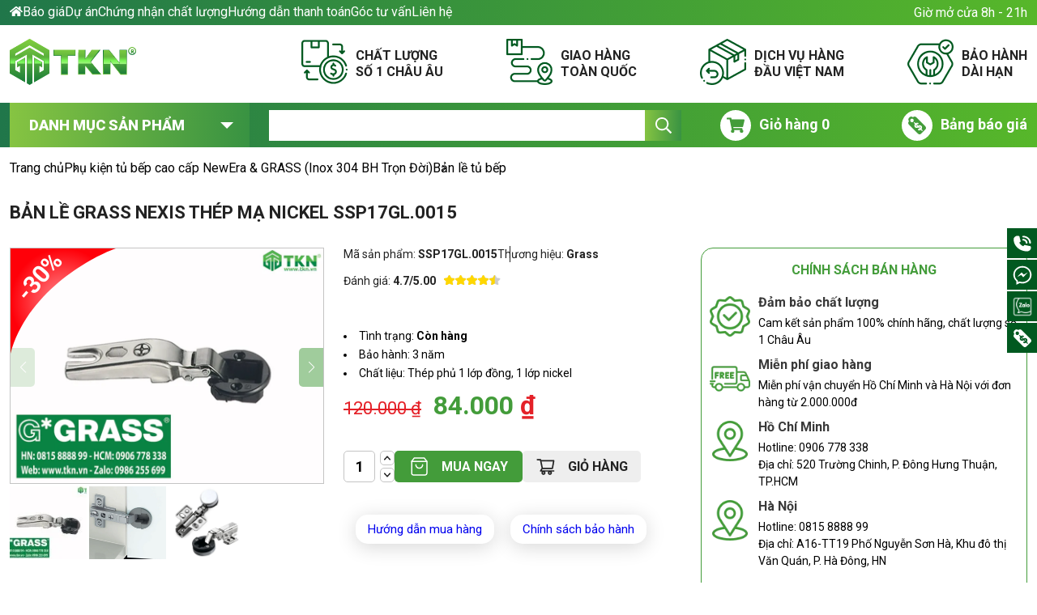

--- FILE ---
content_type: text/html; charset=UTF-8
request_url: https://tkn.vn/phu-kien-tu-bep/ban-le-tu-bep/ban-le-tu-bep-grass-dung-cho-kinh-lap-thuong-nexis-slide-on
body_size: 61287
content:
<!doctype html>
<html lang="vi" prefix="og: https://ogp.me/ns#">
<head>
	<meta charset="UTF-8">
	<meta name="viewport" content="width=device-width, initial-scale=1">
	<meta name="google-site-verification" content="iHj35cKd7x8Ejc6lYRXIHkbDeP0Ml-DitZeYrR2IBS4" />
	<link rel="profile" href="https://gmpg.org/xfn/11">
	<link rel="preconnect" href="https://fonts.googleapis.com">
	<link rel="preconnect" href="https://fonts.gstatic.com" crossorigin>
	<link data-asynced="1" as="style" onload="this.onload=null;this.rel='stylesheet'"  href="https://fonts.googleapis.com/css2?family=Roboto:wght@400;500;700;900&display=swap" rel="preload"><noscript><link href="https://fonts.googleapis.com/css2?family=Roboto:wght@400;500;700;900&display=swap" rel="stylesheet"></noscript>
	<!-- Google Tag Manager -->
	<script>(function(w,d,s,l,i){w[l]=w[l]||[];w[l].push({'gtm.start':
	new Date().getTime(),event:'gtm.js'});var f=d.getElementsByTagName(s)[0],
	j=d.createElement(s),dl=l!='dataLayer'?'&l='+l:'';j.async=true;j.src=
	'https://www.googletagmanager.com/gtm.js?id='+i+dl;f.parentNode.insertBefore(j,f);
	})(window,document,'script','dataLayer','GTM-P84R5PC');</script>
	<!-- End Google Tag Manager -->
	
<!-- Tối ưu hóa công cụ tìm kiếm bởi Rank Math PRO - https://rankmath.com/ -->
<title>Bản lề tủ bếp dùng cho kính Grass Nexis Slide-On SSP17GL.0015</title>
<meta name="description" content="Bản lề thủy lực SSP17GL.0015 ✓ đồng và nickel ✓ Dùng cho kính lắp nhanh Nexis slide-on ✓ Chính sách đổi trả 30 ngày. Nhận ưu đãi độc quyền!"/>
<meta name="robots" content="follow, index, max-snippet:-1, max-video-preview:-1, max-image-preview:large"/>
<link rel="canonical" href="https://tkn.vn/phu-kien-tu-bep/ban-le-tu-bep/ban-le-tu-bep-grass-dung-cho-kinh-lap-thuong-nexis-slide-on" />
<meta property="og:locale" content="vi_VN" />
<meta property="og:type" content="product" />
<meta property="og:title" content="Bản lề tủ bếp dùng cho kính Grass Nexis Slide-On SSP17GL.0015" />
<meta property="og:description" content="Bản lề thủy lực SSP17GL.0015 ✓ đồng và nickel ✓ Dùng cho kính lắp nhanh Nexis slide-on ✓ Chính sách đổi trả 30 ngày. Nhận ưu đãi độc quyền!" />
<meta property="og:url" content="https://tkn.vn/phu-kien-tu-bep/ban-le-tu-bep/ban-le-tu-bep-grass-dung-cho-kinh-lap-thuong-nexis-slide-on" />
<meta property="og:site_name" content="TKN" />
<meta property="og:updated_time" content="2025-02-17T23:56:23+07:00" />
<meta property="og:image" content="https://tkn.vn/wp-content/uploads/2021/11/Ban-le-tu-bep-Grass-dung-cho-kinh-lap-thuong-Nexis-Slide-On-1.jpg" />
<meta property="og:image:secure_url" content="https://tkn.vn/wp-content/uploads/2021/11/Ban-le-tu-bep-Grass-dung-cho-kinh-lap-thuong-Nexis-Slide-On-1.jpg" />
<meta property="og:image:width" content="800" />
<meta property="og:image:height" content="600" />
<meta property="og:image:alt" content="Bản lề Grass Nexis thép mạ nickel SSP17GL.0015" />
<meta property="og:image:type" content="image/jpeg" />
<meta property="product:brand" content="Grass" />
<meta property="product:price:amount" content="84000" />
<meta property="product:price:currency" content="VND" />
<meta property="product:availability" content="instock" />
<meta name="twitter:card" content="summary_large_image" />
<meta name="twitter:title" content="Bản lề tủ bếp dùng cho kính Grass Nexis Slide-On SSP17GL.0015" />
<meta name="twitter:description" content="Bản lề thủy lực SSP17GL.0015 ✓ đồng và nickel ✓ Dùng cho kính lắp nhanh Nexis slide-on ✓ Chính sách đổi trả 30 ngày. Nhận ưu đãi độc quyền!" />
<meta name="twitter:image" content="https://tkn.vn/wp-content/uploads/2021/11/Ban-le-tu-bep-Grass-dung-cho-kinh-lap-thuong-Nexis-Slide-On-1.jpg" />
<meta name="twitter:label1" content="Giá" />
<meta name="twitter:data1" content="&#8363;84000" />
<meta name="twitter:label2" content="Tình trạng sẵn có" />
<meta name="twitter:data2" content="Còn hàng" />
<script type="application/ld+json" class="rank-math-schema-pro">{"@context":"https://schema.org","@graph":[{"@type":"Organization","@id":"https://tkn.vn/#organization","url":"https://tkn.vn/","name":"T\u00e2n K\u1ef7 Nguy\u00ean - Ph\u1ee5 ki\u1ec7n t\u1ee7 b\u1ebfp, ph\u1ee5 ki\u1ec7n n\u1ed9i th\u1ea5t, nh\u00e0 b\u1ebfp","mainEntityOfPage":"https://tkn.vn/","description":"C\u00f4ng ty T\u00e2n K\u1ef7 Nguy\u00ean chuy\u00ean ph\u1ee5 ki\u1ec7n t\u1ee7 b\u1ebfp, ph\u1ee5 ki\u1ec7n t\u1ee7 qu\u1ea7n \u00e1o, ph\u1ee5 ki\u1ec7n c\u1eeda g\u1ea5p, thi\u1ebft b\u1ecb v\u1ec7 sinh t\u1eeb nhi\u1ec1u th\u01b0\u01a1ng hi\u1ec7u n\u1ed5i ti\u1ebfng Grass \u0110\u1ee9c, NewEra","sameAs":["https://www.yellowpages.vn/lgs/963732/tan-ky-nguyen-cong-ty-tnhh-thuong-mai-va-ky-thuat-tan-ky-nguyen.html/","https://www.youtube.com/user/tankynguyenhanoi","https://twitter.com/GrassVietnam","https://www.24h.com.vn/doanh-nghiep/tan-ky-nguyen-dia-chi-cung-phu-kien-noi-that-uy-tin-chat-luong-c849a1483525.html","https://dantri.com.vn/doanh-nghiep/tan-ky-nguyen-chang-duong-10-nam-ben-bi-dong-hanh-cung-gia-dinh-viet-2017061317531401.htm","https://www.facebook.com/phukientubepinoxnewera/"],"logo":{"@type":"ImageObject","@id":"https://tkn.vn/#logo","inLanguage":"vi-VN","url":"https://tkn.vn/wp-content/uploads/2021/09/logo.svg","width":"156","height":"57","caption":"Logo TKN - T\u00e2n K\u1ef7 Nguy\u00ean","image":{"@id":"https://tkn.vn/#logo"}},"address":{"@type":"PostalAddress","@id":"https://tkn.vn/#address","addressLocality":"Qu\u1eadn 12","addressCountry":"Vi\u1ec7t Nam","addressRegion":"TP.HCM","streetAddress":"520 Tr\u01b0\u1eddng Chinh, P. T\u00e2n H\u01b0ng Thu\u1eadn"},"contactPoint":{"@type":"ContactPoint","@id":"https://tkn.vn/#contactPoint","telephone":"028 66812809","email":"info@tkn.vn"},"legalName":"T\u00e2n K\u1ef7 Nguy\u00ean - Ph\u1ee5 ki\u1ec7n t\u1ee7 b\u1ebfp, ph\u1ee5 ki\u1ec7n n\u1ed9i th\u1ea5t, nh\u00e0 b\u1ebfp","location":{"@type":"Place","@id":"https://tkn.vn/#location","address":{"@id":"https://tkn.vn/#address"},"hasMap":["https://goo.gl/maps/y56TsjwkPBALvozN9","https://www.google.com/maps?cid=18013622546502663023"]}},{"@type":"SiteNavigationElement","@id":"#site-navigation"},{"@type":"Person","name":"KI\u1ec0U DUY \u00c1I","honorificPrefix":"CEO","honorificSuffix":"Gi\u00e1m \u0110\u1ed1c \u0110i\u1ec1u H\u00e0nh","jobTitle":"CEO TKN","sameAs":["https://tkn.vn/ceo-kieu-duy-ai","https://masocongty.vn/company/371096/cong-ty-co-phan-dau-tu-va-thuong-mai-tan-ky-nguyen.html"],"affiliation":{"@type":"Organization","name":"T\u00e2n K\u1ef7 Nguy\u00ean - Ph\u1ee5 ki\u1ec7n t\u1ee7 b\u1ebfp, ph\u1ee5 ki\u1ec7n n\u1ed9i th\u1ea5t, nh\u00e0 b\u1ebfp","url":"https://tkn.vn/"},"alumniOf":{"@type":"EducationalOrganization","sameAs":[],"name":"Tr\u01b0\u1eddng \u0110\u1ea1i H\u1ecdc k\u1ef9 thu\u1eadt Berlin","url":"https://www.tu-berlin.de/","@id":"/m/01c0cc","description":"\u0110\u1ea1i h\u1ecdc K\u1ef9 thu\u1eadt Berlin (t\u00ean ch\u00ednh th\u1ee9c c\u1ea3 ti\u1ebfng Anh v\u00e0 ti\u1ebfng \u0110\u1ee9c: Technische Universit\u00e4t Berlin, c\u00f2n \u0111\u01b0\u1ee3c g\u1ecdi l\u00e0 TU Berlin v\u00e0 Vi\u1ec7n C\u00f4ng ngh\u1ec7 Berlin) l\u00e0 m\u1ed9t tr\u01b0\u1eddng \u0111\u1ea1i h\u1ecdc nghi\u00ean c\u1ee9u t\u1ea1i Berlin, \u0110\u1ee9c. \u0110\u00e2y l\u00e0 tr\u01b0\u1eddng \u0111\u1ea1i h\u1ecdc \u0111\u1ea7u ti\u00ean c\u1ee7a \u0110\u1ee9c \u00e1p d\u1ee5ng t\u00ean Technische Universit\u00e4t (\u0110\u1ea1i h\u1ecdc k\u1ef9 thu\u1eadt)","mainEntityOfPage":"https://vi.wikipedia.org/wiki/%C4%E1%BA%A1i_h%E1%BB%8Dc_K%E1%BB%B9_thu%E1%BA%ADt_Berlin"},"hasOccupation":{"@type":"Occupation","name":"CEO","description":"T\u1ed5ng gi\u00e1m \u0111\u1ed1c \u0111i\u1ec1u h\u00e0nh l\u00e0 ch\u1ee9c v\u1ee5 \u0111i\u1ec1u h\u00e0nh cao nh\u1ea5t c\u1ee7a m\u1ed9t t\u1ed5 ch\u1ee9c, ph\u1ee5 tr\u00e1ch t\u1ed5ng \u0111i\u1ec1u h\u00e0nh m\u1ed9t t\u1eadp \u0111o\u00e0n, c\u00f4ng ty, t\u1ed5 ch\u1ee9c hay m\u1ed9t c\u01a1 quan. CEO ph\u1ea3i b\u00e1o c\u00e1o tr\u01b0\u1edbc h\u1ed9i \u0111\u1ed3ng qu\u1ea3n tr\u1ecb c\u1ee7a t\u1ed5 ch\u1ee9c \u0111\u00f3. Thu\u1eadt ng\u1eef t\u01b0\u01a1ng \u0111\u01b0\u01a1ng c\u1ee7a CEO c\u00f3 th\u1ec3 l\u00e0 gi\u00e1m \u0111\u1ed1c qu\u1ea3n l\u00fd v\u00e0 gi\u00e1m \u0111\u1ed1c \u0111i\u1ec1u h\u00e0nh."},"brand":{"@type":"Brand","name":"T\u00e2n K\u1ef7 Nguy\u00ean - Ph\u1ee5 ki\u1ec7n t\u1ee7 b\u1ebfp, ph\u1ee5 ki\u1ec7n n\u1ed9i th\u1ea5t, nh\u00e0 b\u1ebfp","url":"https://tkn.vn/"},"knowsLanguage":["Vietnamese","English"],"knows":[{"@type":"Person","sameAs":["https://en.wikipedia.org/wiki/Antoni_Ribas_(professor)","https://www.uclahealth.org/providers/antoni-ribas","https://www.cancerresearch.org/stories/scientists/antoni-ribas-md-phd","https://scholar.google.com/citations?user=I9HWc0sAAAAJ&amp;hl=en"],"name":"Albert Trebo","jobTitle":"CEO","WorksFor":"Grass - Ph\u1ee5 ki\u1ec7n t\u1ee7 b\u1ebfp","url":"https://www.grass-spritzguss.com/en/grass_salzburg/impressum_/impressum.php","mainEntityOfPage":"https://www.grass-spritzguss.com/en/grass_salzburg/impressum_/impressum.php","image":"https://www.google.com/url?sa=i&amp;url=https%3A%2F%2Fwww.moebelkultur.de%2Fnews%2Fgeschaeftsfuehrer-albert-trebo-geht%2F&amp;psig=AOvVaw0nrT9i2LUEZSVAFLbvJ8on&amp;ust=1693544814988000&amp;source=images&amp;cd=vfe&amp;opi=89978449&amp;ved=0CBAQjRxqFwoTCKiu7LWQhoEDFQAAAAAdAAAAABAE"}],"url":"https://tkn.vn/ceo-kieu-duy-ai","mainEntityOfPage":"https://tkn.vn/ceo-kieu-duy-ai","@id":"https://tkn.vn/ceo-kieu-duy-ai#person","familyName":"KI\u1ec0U DUY \u00c1I","additionalName":"KI\u1ec0U DUY \u00c1I","givenName":"KI\u1ec0U DUY \u00c1I","birthDate":"1985","description":"\u00d4ng Ki\u1ec1u Duy \u00c1i hay c\u00f2n c\u00f3 th\u1ec3 bi\u1ebft \u0111\u1ebfn l\u00e0 CEO \u2013 Gi\u00e1m \u0111\u1ed1c \u0111i\u1ec1u h\u00e0nh v\u00e0 ng\u01b0\u1eddi \u0111\u1ed3ng s\u00e1ng l\u1eadp C\u00d4NG TY CP \u0110\u1ea6U T\u01af V\u00c0 TH\u01af\u01a0NG M\u1ea0I c\u1ee7a T\u00e2n K\u1ef7 Nguy\u00ean, m\u1ed9t trong nh\u1eefng c\u00f4ng ty h\u00e0ng \u0111\u1ea7u trong l\u0129nh v\u1ef1c nh\u1eadp kh\u1ea9u v\u00e0 ph\u00e2n ph\u1ed1i ph\u1ee5 ki\u1ec7n t\u1ee7 b\u1ebfp, ph\u1ee5 ki\u1ec7n c\u1eeda v\u00e0 c\u00e1c thi\u1ebft b\u1ecb li\u00ean quan kh\u00e1c cao c\u1ea5p hi\u1ec7n nay.","gender":"https://schema.org/male","email":"kieuduyai@gmail.com","image":"https://tkn.vn/wp-content/uploads/2023/08/ceo-tan-ky-nguyen-ong-kieu-duy-ai-2048x1536.jpeg","worksFor":{"@type":"Organization","name":["T\u00e2n K\u1ef7 Nguy\u00ean - Ph\u1ee5 ki\u1ec7n t\u1ee7 b\u1ebfp, ph\u1ee5 ki\u1ec7n n\u1ed9i th\u1ea5t, nh\u00e0 b\u1ebfp","T\u00e2n K\u1ef7 Nguy\u00ean - TKN"],"url":"https://tkn.vn/","Location":{"@type":"PostalAddress","@id":"https://tkn.vn/#address","addressLocality":"Qu\u1eadn 12","addressCountry":"Vi\u1ec7t Nam","addressRegion":"TP.HCM","streetAddress":"520 Tr\u01b0\u1eddng Chinh, P. T\u00e2n H\u01b0ng Thu\u1eadn"}},"nationality":{"@type":"Country","@id":"kg:/m/01crd5","url":"https://vi.wikipedia.org/wiki/Vi\u1ec7t_Nam","name":"Vi\u1ec7t Nam","sameAs":["https://vi.wikipedia.org/wiki/Vi\u1ec7t_Nam"],"logo":"https://upload.wikimedia.org/wikipedia/commons/thumb/2/21/Flag_of_Vietnam.svg/125px-Flag_of_Vietnam.svg.png","hasMap":"https://www.google.com/maps?cid=12698937955444482750"},"address":{"@type":"PostalAddress","addressCountry":"Vi\u1ec7t Nam","addressRegion":"Vi\u1ec7t Nam","addressLocality":"Ho Chi Minh, Vi\u1ec7t Nam"},"birthPlace":{"@type":"Place","sameAs":["https://vi.wikipedia.org/wiki/Th\u00e0nh_ph\u1ed1_H\u1ed3_Ch\u00ed_Minh","https://vi.wikipedia.org/wiki/Ch\u1ee7_\u0111\u1ec1:Th\u00e0nh_ph\u1ed1_H\u1ed3_Ch\u00ed_Minh","https://vi.wikipedia.org/wiki/S\u00e0i_G\u00f2n_(\u0111\u1ecbnh_h\u01b0\u1edbng)","https://vi.wikipedia.org/wiki/V\u00f9ng_\u0111\u00f4_th\u1ecb_Th\u00e0nh_ph\u1ed1_H\u1ed3_Ch\u00ed_Minh","https://vi.wikipedia.org/wiki/L\u1ecbch_s\u1eed_Th\u00e0nh_ph\u1ed1_H\u1ed3_Ch\u00ed_Minh","https://en.wikipedia.org/wiki/Ho_Chi_Minh_City"],"@id":"kg:/m/0hn4h","url":"https://en.wikipedia.org/wiki/Ho_Chi_Minh_City","name":"Ho Chi Minh City","description":"Ho Chi Minh City, formerly known as Saigon, is the largest city in Vietnam, with a population of around 9 million in 2019. Situated in the Southeast region of Vietnam, the city surrounds the Saigon River and covers about 2,061 km\u00b2","hasMap":"https://www.google.com/maps?cid=17392719987004412203"}},{"@type":"Organization","@id":"https://tkn.vn/#organization","name":"TKN","url":"https://tkn.vn"},{"@type":"WebSite","@id":"https://tkn.vn/#website","url":"https://tkn.vn","name":"TKN","publisher":{"@id":"https://tkn.vn/#organization"},"inLanguage":"vi"},{"@type":"ImageObject","@id":"https://tkn.vn/wp-content/uploads/2021/11/Ban-le-tu-bep-Grass-dung-cho-kinh-lap-thuong-Nexis-Slide-On-1.jpg","url":"https://tkn.vn/wp-content/uploads/2021/11/Ban-le-tu-bep-Grass-dung-cho-kinh-lap-thuong-Nexis-Slide-On-1.jpg","width":"800","height":"600","inLanguage":"vi"},{"@type":"ItemPage","@id":"https://tkn.vn/phu-kien-tu-bep/ban-le-tu-bep/ban-le-tu-bep-grass-dung-cho-kinh-lap-thuong-nexis-slide-on#webpage","url":"https://tkn.vn/phu-kien-tu-bep/ban-le-tu-bep/ban-le-tu-bep-grass-dung-cho-kinh-lap-thuong-nexis-slide-on","name":"B\u1ea3n l\u1ec1 t\u1ee7 b\u1ebfp d\u00f9ng cho k\u00ednh Grass Nexis Slide-On SSP17GL.0015","datePublished":"2021-11-01T08:32:41+07:00","dateModified":"2025-02-17T23:56:23+07:00","isPartOf":{"@id":"https://tkn.vn/#website"},"primaryImageOfPage":{"@id":"https://tkn.vn/wp-content/uploads/2021/11/Ban-le-tu-bep-Grass-dung-cho-kinh-lap-thuong-Nexis-Slide-On-1.jpg"},"inLanguage":"vi"},{"@type":"Product","brand":{"@type":"Brand","name":"Grass"},"name":"B\u1ea3n l\u1ec1 t\u1ee7 b\u1ebfp d\u00f9ng cho k\u00ednh Grass Nexis Slide-On SSP17GL.0015","description":"B\u1ea3n l\u1ec1 th\u1ee7y l\u1ef1c SSP17GL.0015 \u2713 \u0111\u1ed3ng v\u00e0 nickel \u2713 D\u00f9ng cho k\u00ednh l\u1eafp nhanh Nexis slide-on \u2713 Ch\u00ednh s\u00e1ch \u0111\u1ed5i tr\u1ea3 30 ng\u00e0y. Nh\u1eadn \u01b0u \u0111\u00e3i \u0111\u1ed9c quy\u1ec1n!","sku":"SSP17GL.0015","category":"Ph\u1ee5 ki\u1ec7n t\u1ee7 b\u1ebfp cao c\u1ea5p NewEra &amp; GRASS (Inox 304 BH Tr\u1ecdn \u0110\u1eddi) &gt; B\u1ea3n l\u1ec1 t\u1ee7 b\u1ebfp","mainEntityOfPage":{"@id":"https://tkn.vn/phu-kien-tu-bep/ban-le-tu-bep/ban-le-tu-bep-grass-dung-cho-kinh-lap-thuong-nexis-slide-on#webpage"},"image":[{"@type":"ImageObject","url":"https://tkn.vn/wp-content/uploads/2021/11/Ban-le-tu-bep-Grass-dung-cho-kinh-lap-thuong-Nexis-Slide-On-1.jpg","height":"600","width":"800"},{"@type":"ImageObject","url":"https://tkn.vn/wp-content/uploads/2023/07/ban-le-tu-bep-grass-dung-cho-kinh-lap-nhanh-nexis-slide-on3.png","height":"694","width":"1000"},{"@type":"ImageObject","url":"https://tkn.vn/wp-content/uploads/2023/07/ban-le-tu-bep-grass-dung-cho-kinh-lap-nhanh-nexis-slide-on4.webp","height":"800","width":"800"}],"offers":{"@type":"Offer","price":"84000","priceCurrency":"VND","priceValidUntil":"2026-12-31","availability":"https://schema.org/InStock","itemCondition":"NewCondition","url":"https://tkn.vn/phu-kien-tu-bep/ban-le-tu-bep/ban-le-tu-bep-grass-dung-cho-kinh-lap-thuong-nexis-slide-on","seller":{"@type":"Organization","@id":"https://tkn.vn/","name":"TKN","url":"https://tkn.vn","logo":""}},"@id":"https://tkn.vn/phu-kien-tu-bep/ban-le-tu-bep/ban-le-tu-bep-grass-dung-cho-kinh-lap-thuong-nexis-slide-on#richSnippet"}]}</script>
<!-- /Plugin SEO WordPress Rank Math -->

<link rel="alternate" type="application/rss+xml" title="Dòng thông tin TKN &raquo;" href="https://tkn.vn/feed" />
<link rel="alternate" type="application/rss+xml" title="TKN &raquo; Dòng bình luận" href="https://tkn.vn/comments/feed" />
<link rel="alternate" type="application/rss+xml" title="TKN &raquo; Bản lề Grass Nexis thép mạ nickel SSP17GL.0015 Dòng bình luận" href="https://tkn.vn/phu-kien-tu-bep/ban-le-tu-bep/ban-le-tu-bep-grass-dung-cho-kinh-lap-thuong-nexis-slide-on/feed" />
<link rel="alternate" title="oNhúng (JSON)" type="application/json+oembed" href="https://tkn.vn/wp-json/oembed/1.0/embed?url=https%3A%2F%2Ftkn.vn%2Fphu-kien-tu-bep%2Fban-le-tu-bep%2Fban-le-tu-bep-grass-dung-cho-kinh-lap-thuong-nexis-slide-on" />
<link rel="alternate" title="oNhúng (XML)" type="text/xml+oembed" href="https://tkn.vn/wp-json/oembed/1.0/embed?url=https%3A%2F%2Ftkn.vn%2Fphu-kien-tu-bep%2Fban-le-tu-bep%2Fban-le-tu-bep-grass-dung-cho-kinh-lap-thuong-nexis-slide-on&#038;format=xml" />
<style id='wp-img-auto-sizes-contain-inline-css'>
img:is([sizes=auto i],[sizes^="auto," i]){contain-intrinsic-size:3000px 1500px}
/*# sourceURL=wp-img-auto-sizes-contain-inline-css */
</style>
<style id="litespeed-ccss">:root{--wp--preset--aspect-ratio--square:1;--wp--preset--aspect-ratio--4-3:4/3;--wp--preset--aspect-ratio--3-4:3/4;--wp--preset--aspect-ratio--3-2:3/2;--wp--preset--aspect-ratio--2-3:2/3;--wp--preset--aspect-ratio--16-9:16/9;--wp--preset--aspect-ratio--9-16:9/16;--wp--preset--color--black:#000000;--wp--preset--color--cyan-bluish-gray:#abb8c3;--wp--preset--color--white:#ffffff;--wp--preset--color--pale-pink:#f78da7;--wp--preset--color--vivid-red:#cf2e2e;--wp--preset--color--luminous-vivid-orange:#ff6900;--wp--preset--color--luminous-vivid-amber:#fcb900;--wp--preset--color--light-green-cyan:#7bdcb5;--wp--preset--color--vivid-green-cyan:#00d084;--wp--preset--color--pale-cyan-blue:#8ed1fc;--wp--preset--color--vivid-cyan-blue:#0693e3;--wp--preset--color--vivid-purple:#9b51e0;--wp--preset--gradient--vivid-cyan-blue-to-vivid-purple:linear-gradient(135deg,rgba(6,147,227,1) 0%,rgb(155,81,224) 100%);--wp--preset--gradient--light-green-cyan-to-vivid-green-cyan:linear-gradient(135deg,rgb(122,220,180) 0%,rgb(0,208,130) 100%);--wp--preset--gradient--luminous-vivid-amber-to-luminous-vivid-orange:linear-gradient(135deg,rgba(252,185,0,1) 0%,rgba(255,105,0,1) 100%);--wp--preset--gradient--luminous-vivid-orange-to-vivid-red:linear-gradient(135deg,rgba(255,105,0,1) 0%,rgb(207,46,46) 100%);--wp--preset--gradient--very-light-gray-to-cyan-bluish-gray:linear-gradient(135deg,rgb(238,238,238) 0%,rgb(169,184,195) 100%);--wp--preset--gradient--cool-to-warm-spectrum:linear-gradient(135deg,rgb(74,234,220) 0%,rgb(151,120,209) 20%,rgb(207,42,186) 40%,rgb(238,44,130) 60%,rgb(251,105,98) 80%,rgb(254,248,76) 100%);--wp--preset--gradient--blush-light-purple:linear-gradient(135deg,rgb(255,206,236) 0%,rgb(152,150,240) 100%);--wp--preset--gradient--blush-bordeaux:linear-gradient(135deg,rgb(254,205,165) 0%,rgb(254,45,45) 50%,rgb(107,0,62) 100%);--wp--preset--gradient--luminous-dusk:linear-gradient(135deg,rgb(255,203,112) 0%,rgb(199,81,192) 50%,rgb(65,88,208) 100%);--wp--preset--gradient--pale-ocean:linear-gradient(135deg,rgb(255,245,203) 0%,rgb(182,227,212) 50%,rgb(51,167,181) 100%);--wp--preset--gradient--electric-grass:linear-gradient(135deg,rgb(202,248,128) 0%,rgb(113,206,126) 100%);--wp--preset--gradient--midnight:linear-gradient(135deg,rgb(2,3,129) 0%,rgb(40,116,252) 100%);--wp--preset--font-size--small:13px;--wp--preset--font-size--medium:20px;--wp--preset--font-size--large:36px;--wp--preset--font-size--x-large:42px;--wp--preset--spacing--20:0.44rem;--wp--preset--spacing--30:0.67rem;--wp--preset--spacing--40:1rem;--wp--preset--spacing--50:1.5rem;--wp--preset--spacing--60:2.25rem;--wp--preset--spacing--70:3.38rem;--wp--preset--spacing--80:5.06rem;--wp--preset--shadow--natural:6px 6px 9px rgba(0, 0, 0, 0.2);--wp--preset--shadow--deep:12px 12px 50px rgba(0, 0, 0, 0.4);--wp--preset--shadow--sharp:6px 6px 0px rgba(0, 0, 0, 0.2);--wp--preset--shadow--outlined:6px 6px 0px -3px rgba(255, 255, 255, 1), 6px 6px rgba(0, 0, 0, 1);--wp--preset--shadow--crisp:6px 6px 0px rgba(0, 0, 0, 1)}:root{--swiper-theme-color:#007aff}:host{position:relative;display:block;margin-left:auto;margin-right:auto;z-index:1}.swiper{margin-left:auto;margin-right:auto;position:relative;overflow:hidden;list-style:none;padding:0;z-index:1;display:block}.swiper-wrapper{position:relative;width:100%;height:100%;z-index:1;display:flex;box-sizing:content-box}.swiper-wrapper{transform:translate3d(0,0,0)}.swiper-slide{flex-shrink:0;width:100%;height:100%;position:relative;display:block}:root{--swiper-navigation-size:44px}.swiper-button-next,.swiper-button-prev{position:absolute;top:var(--swiper-navigation-top-offset,50%);width:calc(var(--swiper-navigation-size)/44*27);height:var(--swiper-navigation-size);margin-top:calc(0px - (var(--swiper-navigation-size)/2));z-index:10;display:flex;align-items:center;justify-content:center;color:var(--swiper-navigation-color,var(--swiper-theme-color))}.swiper-button-prev{left:var(--swiper-navigation-sides-offset,10px);right:auto}.swiper-button-next{right:var(--swiper-navigation-sides-offset,10px);left:auto}.swiper-button-next:after,.swiper-button-prev:after{font-family:swiper-icons;font-size:var(--swiper-navigation-size);text-transform:none!important;letter-spacing:0;font-variant:initial;line-height:1}.swiper-button-prev:after{content:"prev"}.swiper-button-next{right:var(--swiper-navigation-sides-offset,10px);left:auto}.swiper-button-next:after{content:"next"}:root{--bs-blue:#0d6efd;--bs-indigo:#6610f2;--bs-purple:#6f42c1;--bs-pink:#d63384;--bs-red:#dc3545;--bs-orange:#fd7e14;--bs-yellow:#ffc107;--bs-green:#015920;--bs-green-light:#439C3A;--bs-teal:#20c997;--bs-cyan:#0dcaf0;--bs-white:#fff;--bs-gray:#6c757d;--bs-gray-dark:#343a40;--bs-gray-100:#f8f9fa;--bs-gray-200:#e9ecef;--bs-gray-300:#dee2e6;--bs-gray-400:#ced4da;--bs-gray-500:#adb5bd;--bs-gray-600:#6c757d;--bs-gray-700:#495057;--bs-gray-800:#343a40;--bs-gray-900:#212529;--bs-primary:#0d6efd;--bs-secondary:#6c757d;--bs-success:#198754;--bs-info:#0dcaf0;--bs-warning:#ffc107;--bs-danger:#dc3545;--bs-light:#f8f9fa;--bs-dark:#212529;--bs-primary-rgb:13, 110, 253;--bs-secondary-rgb:108, 117, 125;--bs-success-rgb:25, 135, 84;--bs-info-rgb:13, 202, 240;--bs-warning-rgb:255, 193, 7;--bs-danger-rgb:220, 53, 69;--bs-light-rgb:248, 249, 250;--bs-dark-rgb:33, 37, 41;--bs-white-rgb:255, 255, 255;--bs-black-rgb:0, 0, 0;--bs-body-rgb:33, 37, 41;--bs-font-sans-serif:system-ui, -apple-system, "Segoe UI", Roboto, "Helvetica Neue", Arial, "Noto Sans", "Liberation Sans", sans-serif, "Apple Color Emoji", "Segoe UI Emoji", "Segoe UI Symbol", "Noto Color Emoji";--bs-font-monospace:SFMono-Regular, Menlo, Monaco, Consolas, "Liberation Mono", "Courier New", monospace;--bs-font:'Roboto', sans-serif;--bs-gradient:linear-gradient(180deg, rgba(255, 255, 255, 0.15), rgba(255, 255, 255, 0));--bs-body-font-family:var(--bs-font);--bs-body-font-size:1rem;--bs-body-font-weight:400;--bs-body-line-height:1.5;--bs-body-color:#212529;--bs-body-bg:#fff;--bs-font-bold:700;--bs-font-black:900;--bs-font-normal:400;--bs-gradient:linear-gradient(93.75deg, #01525C -55.98%, #57B72A 100%)}html{line-height:1.15;-webkit-text-size-adjust:100%}body{margin:0}h1{font-size:2em;margin:.67em 0}a{background-color:#fff0;text-decoration:none}b{font-weight:bolder}img{border-style:none;display:inline-block}button,input{font-family:inherit;font-size:100%;line-height:1.15;margin:0}button,input{overflow:visible}button{text-transform:none}button,[type="button"],[type="submit"]{-webkit-appearance:button}button::-moz-focus-inner,[type="button"]::-moz-focus-inner,[type="submit"]::-moz-focus-inner{border-style:none;padding:0}button:-moz-focusring,[type="button"]:-moz-focusring,[type="submit"]:-moz-focusring{outline:1px dotted ButtonText}[type="number"]::-webkit-inner-spin-button,[type="number"]::-webkit-outer-spin-button{height:auto}::-webkit-file-upload-button{-webkit-appearance:button;font:inherit}.d-block{display:block!important}.d-flex{display:flex!important}.d-none{display:none!important}.position-relative{position:relative!important}.w-100{width:100%!important}.flex-wrap{flex-wrap:wrap!important}.flex-nowrap{flex-wrap:nowrap!important}.gap-0{gap:0!important}.justify-content-center{justify-content:center!important}.align-items-center{align-items:center!important}.mt-0{margin-top:0!important}.mt-2{margin-top:0.5rem!important}.mt-3{margin-top:1rem!important}.mb-3{margin-bottom:1rem!important}.pt-4{padding-top:1.5rem!important}.pb-5{padding-bottom:3rem!important}.ps-0{padding-left:0!important}.fw-bold{font-weight:700!important}.fw-bolder{font-weight:bolder!important}.text-end{text-align:right!important}.text-center{text-align:center!important}.text-uppercase{text-transform:uppercase!important}@media (min-width:768px){.justify-content-md-between{justify-content:space-between!important}.pt-md-0{padding-top:0!important}}@media (min-width:992px){.d-lg-block{display:block!important}.d-lg-none{display:none!important}.gap-lg-4{gap:1.5rem!important}.ps-lg-4{padding-left:1.5rem!important}}.container{width:100%;padding-right:var(--bs-gutter-x,.75rem);padding-left:var(--bs-gutter-x,.75rem);margin-right:auto;margin-left:auto}@media (min-width:576px){.container{max-width:540px}}@media (min-width:768px){.container{max-width:100%}}@media (min-width:992px){.container{max-width:100%}}@media (min-width:1200px){.container{max-width:1320px}}@media (min-width:1400px){.container{max-width:1320px}}.row{--bs-gutter-x:1.5rem;--bs-gutter-y:0;display:flex;flex-wrap:wrap;margin-top:calc(var(--bs-gutter-y)*-1);margin-right:calc(var(--bs-gutter-x)*-.5);margin-left:calc(var(--bs-gutter-x)*-.5)}.row>*{box-sizing:border-box;flex-shrink:0;width:100%;max-width:100%;padding-right:calc(var(--bs-gutter-x)*.5);padding-left:calc(var(--bs-gutter-x)*.5);margin-top:var(--bs-gutter-y)}.col-12{flex:0 0 auto;width:100%}@media (min-width:768px){.col-md-3{flex:0 0 auto;width:25%}.col-md-4{flex:0 0 auto;width:33.33333333%}.col-md-5{flex:0 0 auto;width:41.66666667%}.col-md-6{flex:0 0 auto;width:50%}.col-md-8{flex:0 0 auto;width:66.66666667%}.col-md-9{flex:0 0 auto;width:75%}.col-md-12{flex:0 0 auto;width:100%}}@media (min-width:992px){.col-lg-3{flex:0 0 auto;width:25%}.col-lg-9{flex:0 0 auto;width:75%}}.d-block{display:block!important}.d-flex{display:flex!important}.d-none{display:none!important}.flex-wrap{flex-wrap:wrap!important}.flex-nowrap{flex-wrap:nowrap!important}.justify-content-center{justify-content:center!important}.align-items-center{align-items:center!important}.mt-0{margin-top:0!important}.mt-2{margin-top:0.5rem!important}.mt-3{margin-top:1rem!important}.mb-3{margin-bottom:1rem!important}.pt-4{padding-top:1.5rem!important}.pb-5{padding-bottom:3rem!important}.ps-0{padding-left:0!important}@media (min-width:768px){.justify-content-md-between{justify-content:space-between!important}.pt-md-0{padding-top:0!important}}@media (min-width:992px){.d-lg-block{display:block!important}.d-lg-none{display:none!important}.ps-lg-4{padding-left:1.5rem!important}}body{font-family:var(--bs-body-font-family);font-weight:var(--bs-font-normal);font-size:14px;line-height:16px;overflow-x:hidden}*{box-sizing:border-box}input,button{outline:none}img{max-width:100%;height:auto!important}@media (max-width:768px){.container{max-width:100%}}.post-content .post-body *:empty{display:none}.post-content .post-body ol{padding-left:0}.post-content .post-body ol{margin-left:20px}.rating{display:flex;flex-wrap:wrap;gap:5px}@media (min-width:993px){.site-header .top-header{background:linear-gradient(93.75deg,#01525C -55.98%,#57B72A 100%)}}@media (max-width:991px){.site-header .top-header .top-header-navitagion-wrapper{overflow-x:auto;flex-wrap:nowrap;-webkit-overflow-scrolling:touch;-ms-overflow-style:-ms-autohiding-scrollbar;display:flex;-ms-overflow-style:none;scrollbar-width:none}.site-header .top-header .top-header-navitagion-wrapper::-webkit-scrollbar{display:none}}.site-header .top-header .top-navigation{display:flex;flex-wrap:wrap;gap:25px;list-style:none;margin:0;padding:7px 0}@media (max-width:991px){.site-header .top-header .top-navigation{display:flex;flex:0 0 100%;flex-wrap:nowrap;max-width:100%;align-items:center}.site-header .top-header .top-navigation .nav-item{flex:0 0 auto}}@media (max-width:992px){.site-header .top-header .top-navigation .nav-item.menu-item-home .nav-link{background:url(/source/assets/img/logo-mobile.png)top left no-repeat;width:66px;height:23px;display:block}}.site-header .top-header .top-navigation .nav-item .nav-link{color:var(--bs-white)}@media (max-width:992px){.site-header .top-header .top-navigation .nav-item .nav-link{color:#000;font-size:12px;line-height:14px}.site-header .top-header .top-navigation .nav-item .nav-link svg{display:none}}.site-header .top-header .top-navigation .nav-item .nav-link svg{width:16px}.site-header .top-header .top-contact *{margin:0;color:var(--bs-white)}.site-header .mid-header{padding:17px 0}.site-header .mid-header .header-services{display:flex;flex-wrap:wrap;justify-content:space-between;padding-left:40px;gap:20px}.site-header .mid-header .header-services .item{display:flex;flex-wrap:nowrap;align-items:center}.site-header .mid-header .header-services .item .thumbnail{flex:0 0 57px}.site-header .mid-header .header-services .item .text{flex:0 0 calc(100% - 57px);padding:0 0 0 10px}.site-header .mid-header .header-services .item .text p{margin:0;line-height:20px;font-weight:var(--bs-font-bold);color:#222}.site-header .bot-header{background:var(--bs-gradient);position:relative}@media (max-width:991px){.site-header .bot-header{padding:10px 0}.site-header .bot-header .bot-navigation{flex:0 0 59px}.site-header .bot-header .bot-header-cart{flex:0 0 97px;padding-left:0}.site-header .bot-header .bot-search{flex:0 0 calc(100% - (59px + 97px));padding-left:0}}.site-header .bot-header .dropdown-category{position:relative}@media (min-width:992px){.site-header .bot-header .dropdown-category .category-button{height:55px;line-height:55px;padding:0 54px 0 24px;font-size:18px;font-weight:var(--bs-font-black);color:var(--bs-white);background:linear-gradient(91.76deg,#86C442 0%,#369142 102.83%);position:relative}.site-header .bot-header .dropdown-category .category-button svg{display:none}.site-header .bot-header .dropdown-category .category-button:before{content:"";width:0;height:0;border-left:8px solid #fff0;border-right:8px solid #fff0;border-top:8px solid var(--bs-white);position:absolute;top:50%;right:20px;transform:translate(0%,-50%)}}@media (max-width:991px){.site-header .bot-header .dropdown-category .category-button span{display:none}.site-header .bot-header .dropdown-category .category-button svg{width:29px;color:#fff}}.site-header .bot-header .site-search form{display:flex;flex-wrap:wrap;position:relative}.site-header .bot-header .site-search form .form-item{flex:0 0 calc(100% - 45px)}.site-header .bot-header .site-search form .form-item input[type="text"]{height:38px;width:100%;margin:0;padding:0 15px;border:none;max-width:100%;box-sizing:border-box;border-radius:0;outline:none}@media (max-width:991px){.site-header .bot-header .site-search form .form-item{flex:0 0 100%}.site-header .bot-header .site-search form .form-item input[type="text"]{border-radius:10px;padding-left:50px}}.site-header .bot-header .site-search form .form-submit{flex:0 0 45px}.site-header .bot-header .site-search form .form-submit button[type="submit"]{height:38px;border:none;outline:none;margin:0;padding:0;width:100%;line-height:0;background:linear-gradient(91.76deg,#86C442 0%,#369142 102.83%);border-radius:0}.site-header .bot-header .site-search form .form-submit button[type="submit"] svg{width:20px;color:var(--bs-white)}@media (max-width:991px){.site-header .bot-header .site-search form .form-submit{position:absolute;width:45px;top:0;left:0}.site-header .bot-header .site-search form .form-submit button[type="submit"]{background:#fff0}.site-header .bot-header .site-search form .form-submit button[type="submit"] svg{color:#BFBFBF}}.site-header .bot-header .item-mid-header{display:flex;flex-wrap:nowrap;align-items:center}@media (max-width:991px){.site-header .bot-header .item-mid-header{display:block;position:relative;margin-left:24px}.site-header .bot-header .item-mid-header:first-child{margin-left:0}}.site-header .bot-header .item-mid-header .icon{width:38px;height:38px;border-radius:50%;background-color:var(--bs-white);position:relative;flex:0 0 38px}.site-header .bot-header .item-mid-header .icon svg{position:absolute;top:50%;left:50%;transform:translate(-50%,-50%);width:22px;color:var(--bs-green-light)}@media (max-width:991px){.site-header .bot-header .item-mid-header .icon{width:29px;height:29px;flex:0 0 100%}.site-header .bot-header .item-mid-header .icon svg{width:16px}}.site-header .bot-header .item-mid-header .text{flex:0 0 calc(100% - 38px);padding-left:10px}.site-header .bot-header .item-mid-header .text a{color:var(--bs-white);font-size:18px;font-weight:var(--bs-font-bold)}@media (max-width:991px){.site-header .bot-header .item-mid-header .text{position:absolute;flex:0 0 auto;background:#E43A30;border-radius:50%;padding:0;width:18px;height:18px;line-height:18px;text-align:center;top:0;right:0;transform:translate(50%,-50%)}.site-header .bot-header .item-mid-header .text a{font-size:12px;font-weight:400}.site-header .bot-header .item-mid-header .text a span{display:none}}.breadcrumb{padding:16px 0}.breadcrumb .breadcrumb-items{display:flex;flex-wrap:wrap;gap:5px 25px}.breadcrumb .breadcrumb-items .breadcrumb-item{position:relative}.breadcrumb .breadcrumb-items .breadcrumb-item:before{content:"";font-family:"icomoon";position:absolute;top:50%;right:-17px;transform:translate(0,-50%)}.breadcrumb .breadcrumb-items .breadcrumb-item:last-child::before{display:none}.breadcrumb .breadcrumb-items .breadcrumb-link{color:var(--bs-black-rgb)}.sticky-bar{position:fixed;z-index:10;top:50%;right:0;transform:translate(0,-50%)}@media (max-width:767px){.sticky-bar{display:none}}.sticky-bar>ul{list-style:none;margin:0;padding:0}.sticky-bar>ul>li{width:37px;height:37px;margin:0 0 2px;position:relative}.sticky-bar>ul>li .inner{position:absolute;top:0;right:0;transform:translate(calc(100% - 37px),0);display:flex;flex-wrap:nowrap;justify-content:flex-end}.sticky-bar>ul>li .icon{flex:0 0 37px;width:37px;height:37px;background-color:var(--bs-green);position:relative}.sticky-bar>ul>li .icon img{position:absolute;top:50%;left:50%;transform:translate(-50%,-50%)}.sticky-bar>ul>li .text{white-space:nowrap}.sticky-bar>ul>li .text ul{list-style:none;margin:0;padding:0;display:flex;flex-wrap:nowrap}.sticky-bar>ul>li .text ul li{margin-right:2px;background-color:var(--bs-green-light)}.sticky-bar>ul>li .text ul li>*{display:block;height:37px;display:flex;align-items:center;padding:0 15px;font-size:12px;line-height:14px;color:#fff;font-weight:700}.sticky-bar>ul>li .text ul li:last-child{margin:0}.dialog{background-color:#ECECEC}.dialog .dialog-heading{background-color:var(--bs-green);position:relative}.dialog .dialog-heading .dialog-close{position:absolute;top:50%;left:10px;transform:translate(0,-50%);width:24px;line-height:0}.dialog .dialog-heading .dialog-title{margin:0;padding:0;text-align:center;color:var(--bs-white);font-size:14px;line-height:18px;padding:10px 40px 8px}.dialog .dialog-body{padding:8px 12px}.dialog .dialog-body .webform .row{margin:0-5px}.dialog .dialog-body .webform .row>*{padding:0 5px}.webform .form-item{margin-bottom:8px}.webform .form-item input[type="text"],.webform .form-item input[type="tel"]{width:100%;background:#FFF;border:1px solid #C4C4C4;border-radius:5px;height:43px;padding:0 16px;outline:none}.webform .form-item.form-submit{margin-bottom:0;text-align:center}.webform .form-item.form-submit button[type="submit"]{display:inline-block;min-width:94px;height:38px;padding:0 15px;color:var(--bs-white);background-color:var(--bs-green);border:none;border-radius:5px;font-weight:700}.pagination{margin-top:40px}.pagination ul{list-style:none;margin:0;padding:0;display:flex;justify-content:center;gap:7px}.pagination ul li a,.pagination ul li span{display:flex;flex-wrap:wrap;align-items:center;width:35px;height:31px;border-radius:4px;background:#F5F5F5;text-align:center;color:#222;justify-content:center}.pagination ul li.current span{background:var(--bs-green-light);color:#fff}@media (min-width:992px){.category-slide{max-height:375px;overflow-y:auto;padding:8px 0 8px 24px}}@media (max-width:991px){.category-slide{position:fixed;top:0;left:0;width:100%;height:100vh;background:#fff;z-index:99;padding-top:10px;opacity:0;visibility:hidden;transform:translate(0,30px)}.category-slide .category-slide-head{margin:0 15px 10px;position:relative}.category-slide .category-slide-head img{height:35px}.category-slide .category-slide-head .close-icon{position:absolute;top:50%;right:0;transform:translate(0,-50%)}.category-slide .category-slide-head .close-icon svg{width:30px;color:#015920}}.category-slide ul.nav-list{padding:0;margin:0;list-style:none}@media (max-width:991px){.category-slide .nav-list{height:calc(100vh - 58px);overflow-y:auto}}.category-slide .nav-list>.nav-item{border-bottom:solid 1px #DADADA}.category-slide .nav-list>.nav-item .nav-icon{position:absolute;width:7px;top:50%;right:7px;transform:translate(0,-50%)}.category-slide .nav-list>.nav-item:last-child{border:none}.category-slide .nav-list>.nav-item .nav-link{display:block;padding:10px 20px 10px 0;color:var(--bs-font-black);position:relative}.category-slide .nav-list>.nav-item>.nav-link{display:flex;flex-wrap:wrap;align-items:center}@media (max-width:991px){.category-slide .nav-list>.nav-item>.nav-link{color:#fff;padding:15px 40px 15px 15px;background:#439C3A}}.category-slide .nav-list>.nav-item>.nav-link .nav-logo{line-height:0;display:block;flex:0 0 24px;max-width:24px}.category-slide .nav-list>.nav-item>.nav-link .nav-logo img{border-radius:50%}@media (max-width:991px){.category-slide .nav-list>.nav-item>.nav-link .nav-logo{display:none}}.category-slide .nav-list>.nav-item>.nav-link .nav-text{display:block;padding-left:10px;flex:0 0 calc(100% - 24px);max-width:calc(100% - 24px)}@media (max-width:991px){.category-slide .nav-list>.nav-item>.nav-link .nav-text{flex:0 0 calc(100%);max-width:calc(100%);padding-left:0}}@media (min-width:992px){.category-slide .nav-list>.nav-item .sub-items{position:absolute;top:0;left:calc(25% - 0.75rem);width:calc(75% - 1.5rem);visibility:hidden;opacity:0;background-color:var(--bs-white);transform:translate(10px,0);max-width:484px;padding:13px 21px;z-index:10;border:solid 1px #DADADA}}@media (max-width:991px){.category-slide .nav-list>.nav-item .sub-items{display:none}}.category-slide .nav-list>.nav-item .sub-items .sub-list{list-style:none;padding:0;margin:0}@media (min-width:992px){.category-slide .nav-list>.nav-item .sub-items .sub-list{margin:0-7px;display:flex;flex-wrap:wrap}}@media (min-width:992px){.category-slide .nav-list>.nav-item .sub-items .sub-list .sub-item{flex:0 0 50%;padding:13px 7px}}@media (max-width:991px){.category-slide .nav-list>.nav-item .sub-items .sub-list .sub-item{padding:13px 15px}}.category-slide .nav-list>.nav-item .sub-items .sub-list .sub-item .sub-link{font-size:14px;line-height:18px;color:var(--bs-black-rgb);display:block;padding:0 0 0 12px;position:relative}.category-slide .nav-list>.nav-item .sub-items .sub-list .sub-item .sub-link:after{content:"";width:5px;height:5px;background-color:var(--bs-green-light);position:absolute;top:5px;left:0;border-radius:50%}.banner-slider .swiper-slide a{display:block;height:370px;background-size:cover;background-repeat:no-repeat}.product-detail .product-title{margin-bottom:30px}.product-detail .product-title *{font-weight:700;font-size:22px;line-height:26px;color:#222;margin:0}.product-detail .product-image .main-image{border:1px solid #C4C4C4;margin-bottom:3px}.product-detail .product-image .main-image *{line-height:0}.product-detail .product-image .main-image .sale{position:absolute;top:0;left:0;width:130px;height:130px;display:block;z-index:2}.product-detail .product-image .main-image .sale:before{content:"";position:absolute;top:0;left:0;width:130px;height:130px;background-image:url(/source/assets/img/specialTag1.svg);background-repeat:no-repeat;background-position:bottom right}.product-detail .product-image .main-image .sale span{position:absolute;top:35px;left:2px;color:var(--bs-white);transform:rotate(-49deg);font-weight:var(--bs-font-bold);z-index:2;font-size:30px}.product-detail .product-image .main-image .swiper-button-next,.product-detail .product-image .main-image .swiper-button-prev{background:rgb(67 156 58/.5);width:30px;height:48px;line-height:1;display:flex;align-items:center;justify-content:center}.product-detail .product-image .main-image .swiper-button-next:after,.product-detail .product-image .main-image .swiper-button-prev:after{color:#fff;font-size:14px}.product-detail .product-image .main-image .swiper-button-prev{border-radius:0 5px 5px 0;left:0}.product-detail .product-image .main-image .swiper-button-next{border-radius:5px 0 0 5px;right:0}.product-detail .product-status{margin-top:27px}.product-detail .product-status ul{padding:0;margin:0;list-style-position:inside}.product-detail .product-status ul li{font-size:14px;line-height:16px}.product-detail .product-add-form{margin-top:40px}.product-detail .product-add-form .box-tocart{display:flex;flex-wrap:wrap;gap:10px}@media (max-width:767px){.product-detail .product-add-form .box-tocart{gap:5px}}.product-detail .product-add-form .box-tocart .actions .buyNow{border:none;background:#439C3A;border-radius:5px;color:#fff;display:flex;align-items:center;justify-content:center;height:39px;padding:0 18px;font-weight:700;text-transform:uppercase}.product-detail .product-add-form .box-tocart .actions .buyNow svg{margin-right:15px}@media (max-width:767px){.product-detail .product-add-form .box-tocart .actions .buyNow{padding:0 10px;font-size:13px}.product-detail .product-add-form .box-tocart .actions .buyNow svg{margin-right:5px;width:20px}}.product-detail .product-add-form .box-tocart .actions .addToCart{border:none;background:#EEE;border-radius:5px;color:#222;display:flex;align-items:center;justify-content:center;height:39px;padding:0 16px;font-weight:700;text-transform:uppercase}.product-detail .product-add-form .box-tocart .actions .addToCart svg{margin-right:15px}@media (max-width:767px){.product-detail .product-add-form .box-tocart .actions .addToCart{padding:0 10px;font-size:13px}.product-detail .product-add-form .box-tocart .actions .addToCart svg{margin-right:5px;width:20px}}.product-detail .product-add-form .box-tocart .control{padding-right:24px;position:relative}.product-detail .product-add-form .box-tocart .control .qty-changer a{display:flex;justify-content:center;align-items:center;position:absolute;right:0;width:18px;height:18px;line-height:16px;border:1px solid #C4C4C4;border-radius:5px}.product-detail .product-add-form .box-tocart .control .qty-inc{top:0}.product-detail .product-add-form .box-tocart .control .qty-dec{bottom:0}.product-detail .product-add-form .box-tocart .qty input[type="number"]{width:39px;height:39px;text-align:center;border:1px solid #C4C4C4;border-radius:5px;-moz-appearance:textfield;color:#000;font-size:18px;font-weight:700}.product-detail .product-add-form .box-tocart .qty input[type="number"]::-webkit-outer-spin-button,.product-detail .product-add-form .box-tocart .qty input[type="number"]::-webkit-inner-spin-button{-webkit-appearance:none;margin:0}.product-detail .product-info-price{margin:20px 0 0}.product-detail .product-info-price p{margin:0;font-size:22px;line-height:25px;color:#222}.product-detail .product-info-price p b,.product-detail .product-info-price p span{color:#E42128}@media (max-width:767px){.product-detail .product-info-price p{font-size:14px;line-height:22px}.product-detail .product-info-price p b,.product-detail .product-info-price p span{font-size:18px}}.product-detail .product-info-price .special-price{margin-top:10px}.product-detail .product-info-price .special-price p b{font-size:32px}@media (max-width:767px){.product-detail .product-info-price .special-price p{font-size:14px;line-height:22px}.product-detail .product-info-price .special-price p b,.product-detail .product-info-price .special-price p span{font-size:20px}}.product-detail .product-reviews-summary{font-size:14px;line-height:16px;color:#222;display:flex}.product-detail .product-reviews-summary p{margin:0 10px 0 0}.product-detail .product-brand-sku{font-size:14px;line-height:16px;color:#222;margin:0 0 10px}.product-detail .product-brand-sku ul{display:flex;flex-wrap:wrap;margin:0;padding:0;list-style:none;gap:0 32px}.product-detail .product-brand-sku ul li{position:relative}.product-detail .product-brand-sku ul li p{margin:0}.product-detail .product-brand-sku ul li:first-child:after{content:"";height:20px;position:absolute;top:50%;right:-16px;transform:translate(0,-50%);width:1px;background-color:#222}.product-detail .product-spec{margin-bottom:24px}html{scroll-behavior:smooth;scroll-margin:50px}::-webkit-scrollbar{width:7px}::-webkit-scrollbar-track{background:#f1f1f1}::-webkit-scrollbar-thumb{background:#888}::-webkit-scrollbar-thumb:hover{background:#555}.sys-loading{position:fixed;z-index:99999;top:0;left:0;width:100%;height:100%;background:rgb(0 0 0/.6)}.sys-loading .lds-spinner{color:#fff;display:inline-block;position:absolute;width:64px;height:64px;left:50%;margin-left:-32px;top:50%;margin-top:-32px}.sys-loading .lds-spinner div{transform-origin:32px 32px;animation:lds-spinner 1.2s linear infinite}.sys-loading .lds-spinner div::after{content:" ";display:block;position:absolute;top:3px;left:29px;width:5px;height:14px;border-radius:20%;background:#fff}.sys-loading .lds-spinner div:nth-child(1){transform:rotate(0deg);animation-delay:-1.1s}.sys-loading .lds-spinner div:nth-child(2){transform:rotate(30deg);animation-delay:-1s}.sys-loading .lds-spinner div:nth-child(3){transform:rotate(60deg);animation-delay:-0.9s}.sys-loading .lds-spinner div:nth-child(4){transform:rotate(90deg);animation-delay:-0.8s}.sys-loading .lds-spinner div:nth-child(5){transform:rotate(120deg);animation-delay:-0.7s}.sys-loading .lds-spinner div:nth-child(6){transform:rotate(150deg);animation-delay:-0.6s}.sys-loading .lds-spinner div:nth-child(7){transform:rotate(180deg);animation-delay:-0.5s}.sys-loading .lds-spinner div:nth-child(8){transform:rotate(210deg);animation-delay:-0.4s}.sys-loading .lds-spinner div:nth-child(9){transform:rotate(240deg);animation-delay:-0.3s}.sys-loading .lds-spinner div:nth-child(10){transform:rotate(270deg);animation-delay:-0.2s}.sys-loading .lds-spinner div:nth-child(11){transform:rotate(300deg);animation-delay:-0.1s}.sys-loading .lds-spinner div:nth-child(12){transform:rotate(330deg);animation-delay:0s}@keyframes lds-spinner{0%{opacity:1}100%{opacity:0}}.product-detail .product-infor{max-width:800px}.post-body span,.post-body li,.post-body a{font-family:var(--bs-body-font-family)!important;font-size:16px!important}#ftwp-container.ftwp-wrap .ftwp-icon-menu,#ftwp-container.ftwp-wrap #ftwp-list .ftwp-anchor::before{font-family:"ftwp-icon"!important}.sys-sticky-bar-mb,.sys-hotline-bpopup{display:none}.sys-hotline-bpopup .inner,.sys-hotline-bpopup .inner .text{display:flex}.sys-hotline-bpopup .inner .text ul{list-style-type:none;display:flex;padding:0;margin:0}.sys-hotline-bpopup .inner .icon{width:37px;height:37px;background-color:var(--bs-green);flex:0 0 37px;position:relative}.sys-hotline-bpopup .inner .icon img{position:absolute;top:50%;left:50%;transform:translate(-50%,-50%)}.sys-hotline-bpopup .inner .text ul li{background-color:var(--bs-green-light)}.sys-hotline-bpopup .inner .text ul li a{height:37px;display:flex;align-items:center;padding:0 15px;font-size:12px;line-height:14px;color:#fff;font-weight:700;text-align:center}.sys-sticky-form{width:350px;right:41px;top:0;opacity:0;visibility:hidden;transform:translate(0,0);position:fixed;z-index:999;top:50%;max-width:100%}.site-header .bot-header .dropdown-category .category-button a{color:#fff}.section-category{display:none!important}#home-banner .swiper-slide{position:relative;overflow:hidden;display:block}#home-banner .swiper-slide::before{content:"";position:absolute;top:0;left:-15%;bottom:0;width:0;height:100%;background-color:rgb(255 255 255/.5);-webkit-transform:skewX(-25deg);transform:skewX(-25deg)}.sys-sticky-form .row-message{font-size:21px;font-weight:500}.sys-sticky-form .row-message>div>div{padding:35px 0}.sys-sticky-form .row-message>div>div>img{margin-right:10px}.category-slide .nav-list>.nav-item>.nav-link .nav-logo img{border-radius:0!important;filter:grayscale(100%)}.category-slide .nav-list>.nav-item>.nav-link .nav-logo{flex:0 0 29px;max-width:29px}.category-slide .nav-list>.nav-item>.nav-link .nav-text{flex:0 0 calc(100% - 29px);max-width:calc(100% - 29px)}.category-slide{padding:0}.category-slide .nav-list>.nav-item .nav-link{padding:10px 20px;border:1px solid #fff0;border-right:none}.category-slide .nav-list>.nav-item .sub-items{border:1px solid #015920;max-width:970px;height:370px;overflow-y:auto;scrollbar-width:thin;scrollbar-color:#999 #fff}.category-slide .nav-list>.nav-item .sub-items .sub-list .sub-item{flex:0 0 33%;padding:0}.category-slide .nav-list>.nav-item .sub-items .sub-list{justify-content:space-between}.category-slide .nav-list>.nav-item .sub-items .sub-list .sub-item .tkn-mn-title::after{content:none!important}.category-slide .nav-list>.nav-item .sub-items .sub-list .sub-item .tkn-mn-title{padding:0!important}.category-slide .nav-list>.nav-item .sub-items .sub-list .sub-item ul{padding:0;list-style-type:none}.category-slide .nav-list>.nav-item .sub-items .sub-list .sub-item ul li a{padding:6px 0!important}.category-slide .nav-list>.nav-item .sub-items .sub-list .sub-item ul li a::after{top:17px!important;content:none!important}.category-slide .nav-list>.nav-item .sub-items .sub-list .sub-item .sub-link:after{content:none!important}.category-slide .nav-list>.nav-item .sub-items::-webkit-scrollbar-track{background-color:#fff0}.category-slide .nav-list>.nav-item .sub-items::-webkit-scrollbar{width:6px;background-color:#fff0}li.sub-item>a{padding:6px 0!important}.category-slide .nav-list>.nav-item .sub-items::-webkit-scrollbar-thumb{background-color:#c3c0c0}.category-slide .nav-list>.nav-item::before{content:"";height:50px;width:1px;position:absolute;background:#fff;left:calc(25% - 0.75rem);z-index:11;display:none}.product-detail .product-spec{position:-webkit-sticky;position:sticky;top:0}.menu-all-cat-bar{display:none;height:80vh;background:#fff;padding:15px 10px;width:100%;overflow-y:auto}.menu-all-cat-bar .menu-all-heading{display:flex;justify-content:space-between;align-items:center;margin-bottom:20px}.menu-all-cat-bar .menu-all-heading-title{margin:0;font-weight:700;font-size:16px;line-height:19px;color:#015920}.menu-all-cat-bar .all-cat-popup-close svg{color:#015920;width:30px}.menu-all-body .menu-all-cat-item a{color:#000;margin-left:15px;display:block;margin-bottom:7px}.menu-all-body .menu-all-cat-item{margin-bottom:15px}.menu-all-body .menu-all-cat-item .menu-all-cat-title-2{font-weight:700;margin-left:7.5px;margin-bottom:10px}.menu-all-body .menu-all-cat-item .menu-all-cat-title-1{font-weight:700;margin-left:0;color:#015920;margin-bottom:10px;text-transform:uppercase}.section-menu-all .wrap-menu-all{padding:20px;border:2px solid #57B72A;display:flex;flex-wrap:wrap;justify-content:space-between}.section-menu-all .wrap-menu-all a{display:block;margin-bottom:9px;color:var(--bs-gray-dark)}.section-menu-all{position:absolute;left:50%;top:55px;background:#fff;z-index:20;width:1320px;display:none;transform:translateX(-50%);max-width:100%}.section-menu-all .menu-all-item{margin-bottom:15px;flex:0 0 20%}@keyframes lds-spinner{0%{opacity:1}100%{opacity:0}}@media only screen and (max-width:991px){.section-menu-all{display:none!important}.site-header .bot-header .dropdown-category .category-button a{display:none!important}.section-category{display:block!important}.section-category #home-banner{display:none!important}.category-slide .category-slide-head img{height:35px!important}.category-slide .nav-list>.nav-item .sub-items .sub-list .sub-item .tkn-mn-title{display:inline-block}.category-slide .nav-list>.nav-item .sub-items .sub-list .sub-item{position:relative;padding:10px 0}.category-slide .nav-list>.nav-item .sub-items .sub-list .sub-item ul{display:block;border-bottom:1px solid #DADADA}.category-slide .nav-list>.nav-item>.sub-items{background:#fff}.category-slide .nav-list>.nav-item .sub-items .sub-list .sub-item ul li{width:100%;display:inline-block;vertical-align:top}span.sys-count-cart-head{display:block!important}.category-slide .nav-list>.nav-item>.nav-link{color:#000;padding:15px 35px 15px 10px;background:#fff}.category-slide .nav-list>.nav-item::before{content:none}.category-slide .nav-list>.nav-item .nav-icon{position:absolute;width:10px;top:50%;right:12px;transform:translate(0,-50%)}.category-slide ul.nav-list{overflow-x:hidden}.category-slide .nav-list>.nav-item .sub-items .sub-list{padding:10px}.category-slide .nav-list>.nav-item .nav-icon{display:none}.category-slide .nav-list>.nav-item.has-sub .nav-icon{display:block}.category-slide .nav-list>.nav-item>.nav-link .nav-text{flex:0 0 calc(100% - 35px);max-width:calc(100% - 35px)}.category-slide .nav-list>.nav-item>.nav-link .nav-logo{display:block;flex:0 0 29px;max-width:29px;margin-right:5px}.category-slide .nav-list>.nav-item{margin-bottom:0}.category-slide .category-slide-head{margin:15px 15px 10px;position:relative}.category-slide .nav-list>.nav-item .sub-items{height:0}}@media only screen and (max-width:768px){body{padding-bottom:61px!important}.sys-sticky-bar-mb{position:fixed;bottom:0!important;width:100%;display:flex;justify-content:space-between;z-index:10;left:0;padding:10px;background:#fff;-webkit-box-shadow:0-1px 20px rgb(50 50 50/.18);-moz-box-shadow:0-1px 20px rgb(50 50 50/.18);box-shadow:0-1px 20px rgb(50 50 50/.18);align-items:center}.sys-sticky-bar-mb .item-bar{text-align:center}.sys-sticky-bar-mb .item-bar span{display:block;color:var(--bs-green-light);margin-top:3px}.sys-sticky-bar-mb .item-bar a{text-decoration:none;line-height:1;display:block}.sys-sticky-form{right:50%!important;transform:translate(50%,0)!important}.product-spec{position:relative!important}}@media only screen and (max-width:550px){.banner-slider .swiper-slide a{display:block;height:170px;background-size:cover!important;background-repeat:no-repeat!important}}.product-image .swiper-slide img{width:100%}.product-image .swiper.additional-images img{height:90px!important;width:100%;object-fit:cover}.site-header .top-header .top-navigation li{margin:0;line-height:16px}.product-bellow-info{display:flex;flex-wrap:wrap;align-items:center;justify-content:center;margin-top:30px}.product-bellow-info>a{background:#fff;border-radius:15px;padding:8px 15px;margin:10px 10px;box-shadow:0 4px 24px 0#00000029;display:flex;gap:10px;font-size:15px}.product-spec{padding-top:35px}@media (max-width:768px){.row.product-row-info{flex-direction:column-reverse!important;flex-wrap:wrap}.product-bellow-info{margin-bottom:30px}.product-bellow-info a{font-size:14px}.product-bellow-info>a{padding:8px 10px;margin:10px 5px}}.sales-img,.sales-img img{width:80px}.sales-info{width:100%;padding:0 10px 0 0}.sales-title{padding:5px;text-transform:uppercase;margin-bottom:10px;margin-top:12px;color:#439c3a}.sale-info-title{color:#393939;margin:5px 0}.sale-info-des{font-size:14px;line-height:1.5em}.sales-policy{margin-bottom:5px}.sales-box{border:1px solid #439c3a;border-radius:15px}.sales-img{padding:7px 10px;text-align:center}.sales-item{margin-bottom:5px}.special-price span.woocommerce-Price-currencySymbol{text-decoration:unset!important}button::-moz-focus-inner{padding:0;border:0}button.pswp__button{box-shadow:none!important;background-image:url(/wp-content/plugins/woocommerce/assets/css/photoswipe/default-skin/default-skin.png)!important}button.pswp__button,button.pswp__button--arrow--left::before,button.pswp__button--arrow--right::before{background-color:transparent!important}button.pswp__button--arrow--left,button.pswp__button--arrow--right{background-image:none!important}.pswp{display:none;position:absolute;width:100%;height:100%;left:0;top:0;overflow:hidden;-ms-touch-action:none;touch-action:none;z-index:1500;-webkit-text-size-adjust:100%;-webkit-backface-visibility:hidden;outline:0}.pswp *{-webkit-box-sizing:border-box;box-sizing:border-box}.pswp__bg{position:absolute;left:0;top:0;width:100%;height:100%;background:#000;opacity:0;-webkit-transform:translateZ(0);transform:translateZ(0);-webkit-backface-visibility:hidden;will-change:opacity}.pswp__scroll-wrap{position:absolute;left:0;top:0;width:100%;height:100%;overflow:hidden}.pswp__container{-ms-touch-action:none;touch-action:none;position:absolute;left:0;right:0;top:0;bottom:0}.pswp__container{-webkit-touch-callout:none}.pswp__bg{will-change:opacity}.pswp__container{-webkit-backface-visibility:hidden}.pswp__item{position:absolute;left:0;right:0;top:0;bottom:0;overflow:hidden}.pswp__button{width:44px;height:44px;position:relative;background:0 0;overflow:visible;-webkit-appearance:none;display:block;border:0;padding:0;margin:0;float:left;opacity:.75;-webkit-box-shadow:none;box-shadow:none}.pswp__button::-moz-focus-inner{padding:0;border:0}.pswp__button,.pswp__button--arrow--left:before,.pswp__button--arrow--right:before{background:url(/wp-content/plugins/woocommerce/assets/css/photoswipe/default-skin/default-skin.png)0 0 no-repeat;background-size:264px 88px;width:44px;height:44px}.pswp__button--close{background-position:0-44px}.pswp__button--share{background-position:-44px -44px}.pswp__button--fs{display:none}.pswp__button--zoom{display:none;background-position:-88px 0}.pswp__button--arrow--left,.pswp__button--arrow--right{background:0 0;top:50%;margin-top:-50px;width:70px;height:100px;position:absolute}.pswp__button--arrow--left{left:0}.pswp__button--arrow--right{right:0}.pswp__button--arrow--left:before,.pswp__button--arrow--right:before{content:"";top:35px;background-color:rgb(0 0 0/.3);height:30px;width:32px;position:absolute}.pswp__button--arrow--left:before{left:6px;background-position:-138px -44px}.pswp__button--arrow--right:before{right:6px;background-position:-94px -44px}.pswp__share-modal{display:block;background:rgb(0 0 0/.5);width:100%;height:100%;top:0;left:0;padding:10px;position:absolute;z-index:1600;opacity:0;-webkit-backface-visibility:hidden;will-change:opacity}.pswp__share-modal--hidden{display:none}.pswp__share-tooltip{z-index:1620;position:absolute;background:#fff;top:56px;border-radius:2px;display:block;width:auto;right:44px;-webkit-box-shadow:0 2px 5px rgb(0 0 0/.25);box-shadow:0 2px 5px rgb(0 0 0/.25);-webkit-transform:translateY(6px);-ms-transform:translateY(6px);transform:translateY(6px);-webkit-backface-visibility:hidden;will-change:transform}.pswp__counter{position:relative;left:0;top:0;height:44px;font-size:13px;line-height:44px;color:#fff;opacity:.75;padding:0 10px;margin-inline-end:auto}.pswp__caption{position:absolute;left:0;bottom:0;width:100%;min-height:44px}.pswp__caption__center{text-align:left;max-width:420px;margin:0 auto;font-size:13px;padding:10px;line-height:20px;color:#ccc}.pswp__preloader{width:44px;height:44px;position:absolute;top:0;left:50%;margin-left:-22px;opacity:0;will-change:opacity;direction:ltr}.pswp__preloader__icn{width:20px;height:20px;margin:12px}@media screen and (max-width:1024px){.pswp__preloader{position:relative;left:auto;top:auto;margin:0;float:right}}.pswp__ui{-webkit-font-smoothing:auto;visibility:visible;opacity:1;z-index:1550}.pswp__top-bar{position:absolute;left:0;top:0;height:44px;width:100%;display:flex;justify-content:flex-end}.pswp__caption,.pswp__top-bar{-webkit-backface-visibility:hidden;will-change:opacity}.pswp__caption,.pswp__top-bar{background-color:rgb(0 0 0/.5)}.pswp__ui--hidden .pswp__button--arrow--left,.pswp__ui--hidden .pswp__button--arrow--right,.pswp__ui--hidden .pswp__caption,.pswp__ui--hidden .pswp__top-bar{opacity:.001}#ftwp-container.ftwp-wrap button,#ftwp-container.ftwp-wrap ol,#ftwp-container.ftwp-wrap li,#ftwp-container.ftwp-wrap li::before,#ftwp-container.ftwp-wrap li::after,#ftwp-container.ftwp-wrap a,#ftwp-container.ftwp-wrap a:link,#ftwp-container.ftwp-wrap a:visited,#ftwp-container.ftwp-wrap span{margin:0;padding:0;line-height:inherit;font:inherit;color:inherit;background:#fff0;box-shadow:none;text-shadow:none;text-decoration:none;text-align:inherit;border:none;outline:none;box-sizing:border-box;border-radius:0;clear:none}#ftwp-container.ftwp-wrap li{list-style:none}#ftwp-container.ftwp-wrap li::before,#ftwp-container.ftwp-wrap li::after{display:none}#ftwp-container.ftwp-wrap .ftwp-icon-menu,#ftwp-container.ftwp-wrap #ftwp-list .ftwp-anchor::before{display:inline-block;font-family:"ftwp-icon";font-style:normal;font-weight:400;-webkit-font-smoothing:antialiased;-moz-osx-font-smoothing:grayscale}#ftwp-container.ftwp-wrap .ftwp-icon-menu::before{content:""}#ftwp-container.ftwp-wrap #ftwp-trigger{display:inline-block;width:50px;height:50px;background:rgb(238 238 238/.95);color:#333;font-size:30px;position:relative}#ftwp-container.ftwp-wrap #ftwp-trigger .ftwp-trigger-icon{position:absolute;top:50%;left:50%;-webkit-transform:translate(-50%,-50%);-ms-transform:translate(-50%,-50%);transform:translate(-50%,-50%)}#ftwp-container.ftwp-wrap #ftwp-header-minimize{float:right;margin-left:5px;width:25px;text-align:center;opacity:.5}#ftwp-container.ftwp-wrap #ftwp-list{color:#333;font-size:12px;background:rgb(238 238 238/.95);line-height:1.2;overflow-y:auto;width:100%}#ftwp-container.ftwp-wrap #ftwp-list .ftwp-item{text-indent:0}#ftwp-container.ftwp-wrap #ftwp-list .ftwp-anchor{display:block;padding:5px 10px;z-index:10;overflow:hidden;position:relative}#ftwp-container #ftwp-trigger.ftwp-border-medium{border-color:rgb(51 51 51/.95);border-style:solid;border-width:2px}#ftwp-container #ftwp-trigger.ftwp-border-medium{font-size:29px}#ftwp-container.ftwp-wrap .ftwp-shape-round{border-radius:7px}#ftwp-container #ftwp-list .ftwp-anchor::before{float:left;font-size:4.8px;line-height:3;margin-right:10px}#ftwp-container #ftwp-list .ftwp-text{display:block;overflow:hidden}#ftwp-container #ftwp-list.ftwp-list-nest.ftwp-liststyle-none .ftwp-anchor::before{content:".";visibility:hidden;margin-right:0}#ftwp-container #ftwp-list.ftwp-strong-first>.ftwp-item>.ftwp-anchor .ftwp-text{font-weight:700;font-size:13.2px}.ftwp-in-post#ftwp-container-outer #ftwp-trigger{visibility:hidden;position:absolute;top:-9999px;z-index:-10}#ftwp-container.ftwp-wrap #ftwp-trigger{width:44px;height:44px;font-size:26.4px}#ftwp-container #ftwp-trigger.ftwp-border-medium{font-size:25.4px}#ftwp-container.ftwp-wrap #ftwp-list{font-size:13px;font-family:Arial,Helvetica,sans-serif}#ftwp-container.ftwp-wrap #ftwp-list .ftwp-anchor::before{font-size:5.2px}#ftwp-container #ftwp-list.ftwp-strong-first>.ftwp-item>.ftwp-anchor .ftwp-text{font-size:14.3px}#ftwp-container.ftwp-wrap #ftwp-list.ftwp-strong-first>.ftwp-item>.ftwp-anchor::before{font-size:6.5px}#ftwp-container.ftwp-wrap #ftwp-trigger{color:#333;background:rgb(243 243 243/.95)}#ftwp-container.ftwp-wrap #ftwp-trigger{border-color:rgb(51 51 51/.95)}#ftwp-container.ftwp-wrap #ftwp-list{color:#333;background:rgb(243 243 243/.95)}#ftwp-container.ftwp-wrap #ftwp-list .ftwp-text::before{background:rgb(221 51 51/.95)}.container{max-width:1291px!important}@media only screen and (max-width:480px){.product-left{height:auto}.swiper.additional-images{height:90px}.additional-images .swiper-slide{max-width:25%}.sys-sticky-bar-mb{height:60px}.sys-sticky-bar-mb .item-bar img{height:20px!important}}body{font-size:16px;line-height:20px}ul li{margin-bottom:7px}</style><script>!function(a){"use strict";var b=function(b,c,d){function e(a){return h.body?a():void setTimeout(function(){e(a)})}function f(){i.addEventListener&&i.removeEventListener("load",f),i.media=d||"all"}var g,h=a.document,i=h.createElement("link");if(c)g=c;else{var j=(h.body||h.getElementsByTagName("head")[0]).childNodes;g=j[j.length-1]}var k=h.styleSheets;i.rel="stylesheet",i.href=b,i.media="only x",e(function(){g.parentNode.insertBefore(i,c?g:g.nextSibling)});var l=function(a){for(var b=i.href,c=k.length;c--;)if(k[c].href===b)return a();setTimeout(function(){l(a)})};return i.addEventListener&&i.addEventListener("load",f),i.onloadcssdefined=l,l(f),i};"undefined"!=typeof exports?exports.loadCSS=b:a.loadCSS=b}("undefined"!=typeof global?global:this);!function(a){if(a.loadCSS){var b=loadCSS.relpreload={};if(b.support=function(){try{return a.document.createElement("link").relList.supports("preload")}catch(b){return!1}},b.poly=function(){for(var b=a.document.getElementsByTagName("link"),c=0;c<b.length;c++){var d=b[c];"preload"===d.rel&&"style"===d.getAttribute("as")&&(a.loadCSS(d.href,d,d.getAttribute("media")),d.rel=null)}},!b.support()){b.poly();var c=a.setInterval(b.poly,300);a.addEventListener&&a.addEventListener("load",function(){b.poly(),a.clearInterval(c)}),a.attachEvent&&a.attachEvent("onload",function(){a.clearInterval(c)})}}}(this);</script>
<link data-optimized="1" data-asynced="1" as="style" onload="this.onload=null;this.rel='stylesheet'"  rel='preload' id='post-views-counter-frontend-css' href='https://tkn.vn/wp-content/litespeed/css/c04e9492e2bd4298882c3db64b014fdc.css?ver=2fe72' media='all' /><noscript><link data-optimized="1" rel='stylesheet' href='https://tkn.vn/wp-content/litespeed/css/c04e9492e2bd4298882c3db64b014fdc.css?ver=2fe72' media='all' /></noscript>
<style id='classic-theme-styles-inline-css'>
/*! This file is auto-generated */
.wp-block-button__link{color:#fff;background-color:#32373c;border-radius:9999px;box-shadow:none;text-decoration:none;padding:calc(.667em + 2px) calc(1.333em + 2px);font-size:1.125em}.wp-block-file__button{background:#32373c;color:#fff;text-decoration:none}
/*# sourceURL=/wp-includes/css/classic-themes.min.css */
</style>
<link data-optimized="1" data-asynced="1" as="style" onload="this.onload=null;this.rel='stylesheet'"  rel='preload' id='sysSwiper-css' href='https://tkn.vn/wp-content/litespeed/css/59dd2857819d2521905f0091f974f7c1.css?ver=9ad44' media='all' /><noscript><link data-optimized="1" rel='stylesheet' href='https://tkn.vn/wp-content/litespeed/css/59dd2857819d2521905f0091f974f7c1.css?ver=9ad44' media='all' /></noscript>
<link data-optimized="1" data-asynced="1" as="style" onload="this.onload=null;this.rel='stylesheet'"  rel='preload' id='sysSelect2-css' href='https://tkn.vn/wp-content/litespeed/css/86ea72f4b087d58d0c77d96e3ed30636.css?ver=167bf' media='all' /><noscript><link data-optimized="1" rel='stylesheet' href='https://tkn.vn/wp-content/litespeed/css/86ea72f4b087d58d0c77d96e3ed30636.css?ver=167bf' media='all' /></noscript>
<link data-optimized="1" data-asynced="1" as="style" onload="this.onload=null;this.rel='stylesheet'"  rel='preload' id='sysStyle-css' href='https://tkn.vn/wp-content/litespeed/css/a519a6a1306ed54880694ec5ebeff977.css?ver=9b9cc' media='all' /><noscript><link data-optimized="1" rel='stylesheet' href='https://tkn.vn/wp-content/litespeed/css/a519a6a1306ed54880694ec5ebeff977.css?ver=9b9cc' media='all' /></noscript>
<link data-optimized="1" data-asynced="1" as="style" onload="this.onload=null;this.rel='stylesheet'"  rel='preload' id='sysStyleCustom-css' href='https://tkn.vn/wp-content/litespeed/css/6dcbdd17a30e1cc4f05380967ea1c591.css?ver=dde98' media='all' /><noscript><link data-optimized="1" rel='stylesheet' href='https://tkn.vn/wp-content/litespeed/css/6dcbdd17a30e1cc4f05380967ea1c591.css?ver=dde98' media='all' /></noscript>
<link data-optimized="1" data-asynced="1" as="style" onload="this.onload=null;this.rel='stylesheet'"  rel='preload' id='sysAppProductPopupCss-css' href='https://tkn.vn/wp-content/litespeed/css/ca8f95c78a3957bf22f4e2bb621fcb88.css?ver=42ec6' media='all' /><noscript><link data-optimized="1" rel='stylesheet' href='https://tkn.vn/wp-content/litespeed/css/ca8f95c78a3957bf22f4e2bb621fcb88.css?ver=42ec6' media='all' /></noscript>
<link data-optimized="1" data-asynced="1" as="style" onload="this.onload=null;this.rel='stylesheet'"  rel='preload' id='photoswipe-css' href='https://tkn.vn/wp-content/litespeed/css/2bab4f8208a64c07208de3f3cc5d985d.css?ver=d1f14' media='all' /><noscript><link data-optimized="1" rel='stylesheet' href='https://tkn.vn/wp-content/litespeed/css/2bab4f8208a64c07208de3f3cc5d985d.css?ver=d1f14' media='all' /></noscript>
<link data-optimized="1" data-asynced="1" as="style" onload="this.onload=null;this.rel='stylesheet'"  rel='preload' id='photoswipe-default-skin-css' href='https://tkn.vn/wp-content/litespeed/css/429204c520117f59cabbc16cb7d91e98.css?ver=b65c7' media='all' /><noscript><link data-optimized="1" rel='stylesheet' href='https://tkn.vn/wp-content/litespeed/css/429204c520117f59cabbc16cb7d91e98.css?ver=b65c7' media='all' /></noscript>
<style id='woocommerce-inline-inline-css'>
.woocommerce form .form-row .required { visibility: visible; }
/*# sourceURL=woocommerce-inline-inline-css */
</style>
<link data-optimized="1" data-asynced="1" as="style" onload="this.onload=null;this.rel='stylesheet'"  rel='preload' id='brands-styles-css' href='https://tkn.vn/wp-content/litespeed/css/e9aa401f6ee81a0219a71c41398e4fb6.css?ver=33d84' media='all' /><noscript><link data-optimized="1" rel='stylesheet' href='https://tkn.vn/wp-content/litespeed/css/e9aa401f6ee81a0219a71c41398e4fb6.css?ver=33d84' media='all' /></noscript>
<link data-optimized="1" data-asynced="1" as="style" onload="this.onload=null;this.rel='stylesheet'"  rel='preload' id='fixedtoc-style-css' href='https://tkn.vn/wp-content/litespeed/css/ce6a5b7456225ca3b3703b3df4ea935b.css?ver=a1a56' media='all' /><noscript><link data-optimized="1" rel='stylesheet' href='https://tkn.vn/wp-content/litespeed/css/ce6a5b7456225ca3b3703b3df4ea935b.css?ver=a1a56' media='all' /></noscript>
<style id='fixedtoc-style-inline-css'>
.ftwp-in-post#ftwp-container-outer { height: auto; } #ftwp-container.ftwp-wrap #ftwp-contents { width: 250px; height: auto; font-size: 0px; } .ftwp-in-post#ftwp-container-outer #ftwp-contents { height: auto; } #ftwp-container.ftwp-wrap #ftwp-trigger { width: 44px; height: 44px; font-size: 26.4px; } #ftwp-container #ftwp-trigger.ftwp-border-medium { font-size: 25.4px; } #ftwp-container.ftwp-wrap #ftwp-header { font-size: 21px; font-family: inherit; } #ftwp-container.ftwp-wrap #ftwp-header-title { font-weight: bold; } #ftwp-container.ftwp-wrap #ftwp-list { font-size: 13px; font-family: Arial, Helvetica, sans-serif; } #ftwp-container.ftwp-wrap #ftwp-list .ftwp-anchor::before { font-size: 5.2px; } #ftwp-container #ftwp-list.ftwp-strong-first>.ftwp-item>.ftwp-anchor .ftwp-text { font-size: 14.3px; } #ftwp-container.ftwp-wrap #ftwp-list.ftwp-strong-first>.ftwp-item>.ftwp-anchor::before { font-size: 6.5px; } #ftwp-container.ftwp-wrap #ftwp-trigger { color: #333; background: rgba(243,243,243,0.95); } #ftwp-container.ftwp-wrap #ftwp-trigger { border-color: rgba(51,51,51,0.95); } #ftwp-container.ftwp-wrap #ftwp-contents { border-color: rgba(51,51,51,0.95); } #ftwp-container.ftwp-wrap #ftwp-header { color: #333; background: rgba(243,243,243,0.95); } #ftwp-container.ftwp-wrap #ftwp-contents:hover #ftwp-header { background: #f3f3f3; } #ftwp-container.ftwp-wrap #ftwp-list { color: #333; background: rgba(243,243,243,0.95); } #ftwp-container.ftwp-wrap #ftwp-contents:hover #ftwp-list { background: #f3f3f3; } #ftwp-container.ftwp-wrap #ftwp-list .ftwp-anchor:hover { color: #00A368; } #ftwp-container.ftwp-wrap #ftwp-list .ftwp-anchor:focus, #ftwp-container.ftwp-wrap #ftwp-list .ftwp-active, #ftwp-container.ftwp-wrap #ftwp-list .ftwp-active:hover { color: #fff; background: rgba(221,51,51,0.95); } #ftwp-container.ftwp-wrap #ftwp-list .ftwp-text::before { background: rgba(221,51,51,0.95); } .ftwp-heading-target::before { background: rgba(221,51,51,0.95); }
/*# sourceURL=fixedtoc-style-inline-css */
</style>
<script src="https://tkn.vn/wp-includes/js/jquery/jquery.min.js?ver=3.7.1" id="jquery-core-js"></script>
<script src="https://tkn.vn/wp-includes/js/jquery/jquery-migrate.min.js?ver=3.4.1" id="jquery-migrate-js"></script>
<script src="https://tkn.vn/wp-content/plugins/woocommerce/assets/js/jquery-blockui/jquery.blockUI.min.js?ver=2.7.0-wc.10.3.4" id="wc-jquery-blockui-js" defer data-wp-strategy="defer"></script>
<script id="wc-add-to-cart-js-extra">
var wc_add_to_cart_params = {"ajax_url":"/wp-admin/admin-ajax.php","wc_ajax_url":"/?wc-ajax=%%endpoint%%","i18n_view_cart":"Xem gi\u1ecf h\u00e0ng","cart_url":"https://tkn.vn/gio-hang","is_cart":"","cart_redirect_after_add":"no"};
//# sourceURL=wc-add-to-cart-js-extra
</script>
<script src="https://tkn.vn/wp-content/plugins/woocommerce/assets/js/frontend/add-to-cart.min.js?ver=10.3.4" id="wc-add-to-cart-js" defer data-wp-strategy="defer"></script>
<script src="https://tkn.vn/wp-content/plugins/woocommerce/assets/js/zoom/jquery.zoom.min.js?ver=1.7.21-wc.10.3.4" id="wc-zoom-js" defer data-wp-strategy="defer"></script>
<script src="https://tkn.vn/wp-content/plugins/woocommerce/assets/js/flexslider/jquery.flexslider.min.js?ver=2.7.2-wc.10.3.4" id="wc-flexslider-js" defer data-wp-strategy="defer"></script>
<script src="https://tkn.vn/wp-content/plugins/woocommerce/assets/js/photoswipe/photoswipe.min.js?ver=4.1.1-wc.10.3.4" id="wc-photoswipe-js" defer data-wp-strategy="defer"></script>
<script src="https://tkn.vn/wp-content/plugins/woocommerce/assets/js/photoswipe/photoswipe-ui-default.min.js?ver=4.1.1-wc.10.3.4" id="wc-photoswipe-ui-default-js" defer data-wp-strategy="defer"></script>
<script id="wc-single-product-js-extra">
var wc_single_product_params = {"i18n_required_rating_text":"Vui l\u00f2ng ch\u1ecdn m\u1ed9t m\u1ee9c \u0111\u00e1nh gi\u00e1","i18n_rating_options":["1 tr\u00ean 5 sao","2 tr\u00ean 5 sao","3 tr\u00ean 5 sao","4 tr\u00ean 5 sao","5 tr\u00ean 5 sao"],"i18n_product_gallery_trigger_text":"Xem th\u01b0 vi\u1ec7n \u1ea3nh to\u00e0n m\u00e0n h\u00ecnh","review_rating_required":"yes","flexslider":{"rtl":false,"animation":"slide","smoothHeight":true,"directionNav":false,"controlNav":"thumbnails","slideshow":false,"animationSpeed":500,"animationLoop":false,"allowOneSlide":false},"zoom_enabled":"1","zoom_options":[],"photoswipe_enabled":"1","photoswipe_options":{"shareEl":false,"closeOnScroll":false,"history":false,"hideAnimationDuration":0,"showAnimationDuration":0},"flexslider_enabled":"1"};
//# sourceURL=wc-single-product-js-extra
</script>
<script src="https://tkn.vn/wp-content/plugins/woocommerce/assets/js/frontend/single-product.min.js?ver=10.3.4" id="wc-single-product-js" defer data-wp-strategy="defer"></script>
<script src="https://tkn.vn/wp-content/plugins/woocommerce/assets/js/js-cookie/js.cookie.min.js?ver=2.1.4-wc.10.3.4" id="wc-js-cookie-js" defer data-wp-strategy="defer"></script>
<script id="woocommerce-js-extra">
var woocommerce_params = {"ajax_url":"/wp-admin/admin-ajax.php","wc_ajax_url":"/?wc-ajax=%%endpoint%%","i18n_password_show":"Hi\u1ec3n th\u1ecb m\u1eadt kh\u1ea9u","i18n_password_hide":"\u1ea8n m\u1eadt kh\u1ea9u"};
//# sourceURL=woocommerce-js-extra
</script>
<script src="https://tkn.vn/wp-content/plugins/woocommerce/assets/js/frontend/woocommerce.min.js?ver=10.3.4" id="woocommerce-js" defer data-wp-strategy="defer"></script>
<link rel="https://api.w.org/" href="https://tkn.vn/wp-json/" /><link rel="alternate" title="JSON" type="application/json" href="https://tkn.vn/wp-json/wp/v2/product/834" /><link rel="EditURI" type="application/rsd+xml" title="RSD" href="https://tkn.vn/xmlrpc.php?rsd" />
	<noscript><style>.woocommerce-product-gallery{ opacity: 1 !important; }</style></noscript>
	<link rel="icon" href="https://tkn.vn/wp-content/uploads/2021/11/cropped-favicon-32x32.jpg" sizes="32x32" />
<link rel="icon" href="https://tkn.vn/wp-content/uploads/2021/11/cropped-favicon-192x192.jpg" sizes="192x192" />
<link rel="apple-touch-icon" href="https://tkn.vn/wp-content/uploads/2021/11/cropped-favicon-180x180.jpg" />
<meta name="msapplication-TileImage" content="https://tkn.vn/wp-content/uploads/2021/11/cropped-favicon-270x270.jpg" />
		<style id="wp-custom-css">
			.post-body, .section-category ~ .site-content .toggle-block-content {
	line-height: 1.6!important;
}
.post-content .post-body .wp-caption-text 
{
	text-align: center!important;
}
.section-category ~ .site-content .toggle-block-content {
	max-width: 900px!important;
  margin: 0 auto;
}
.container-xl, .container-lg, .container-md, .container-sm, .container {
max-width: 1291px!important;
}
.ecommerce-filters .product-brands-filter {
	height: 35px;
}
/* .products .product-item .product-thumbnail {
	height: 200px;
} */
@media only screen and (max-width: 480px) {
	.product-left {
		height: auto;
	}
	.swiper.additional-images {
		height: 90px;
	}
	.additional-images .swiper-slide {
		max-width: 25%;
	}
	.sys-sticky-bar-mb {
		height: 60px;
	}
	.sys-sticky-bar-mb .item-bar img {
		height: 20px!important;
	}
/* 	.site-block {
		height: 210px;
	} */
	.ecommerce-filters .product-brands-filter  {
		height: 120px;
	}
}
.site-block .site-block-content p {
    font-size: 16px;
    line-height: 22px;
    margin: 15px 0 0;
    color: #222;
}
body {
    font-size: 16px;
    line-height: 20px;
}
ul li {
    margin-bottom: 7px;

	

/* =========================================
   TKN FIX DANH MỤC SẢN PHẨM - FINAL MASTER
   (Hiển thị toàn bộ nội dung, fix mobile, diệt mờ tuyệt đối)
   Ngày 2025-11-08
   ========================================= */

/* 1. Hiển thị đầy đủ mọi khối nội dung */
body.tax-product_cat .term-description,
body.tax-product_cat .toggle-block-content,
body.tax-product_cat .js-toggle-block-content,
body.tax-product_cat .is-toggle-block-content,
body.tax-product_cat .site-block-content {
  max-height: none !important;
  height: auto !important;
  overflow: visible !important;
  display: block !important;
  opacity: 1 !important;
  visibility: visible !important;
  position: relative !important;
  z-index: 10 !important;
}

/* 2. Gỡ giới hạn overflow cha */
body.tax-product_cat .ux-wrapper,
body.tax-product_cat .site-content,
body.tax-product_cat .page-wrapper,
body.tax-product_cat .main-content,
body.tax-product_cat .content-area {
  overflow: visible !important;
  height: auto !important;
  position: relative !important;
  z-index: 5 !important;
}

/* 3. Footer nằm đúng vị trí */
body.tax-product_cat footer.site-footer,
body.tax-product_cat .site-footer {
  position: relative !important;
  z-index: 1 !important;
  margin-top: 60px !important;
  overflow: visible !important;
  height: auto !important;
}

/* 4. Xóa overlay */
body.tax-product_cat .site-footer::before,
body.tax-product_cat .site-footer::after {
  display: none !important;
  content: none !important;
}

/* 5. Vô hiệu sticky bar và form nổi */
body.tax-product_cat .sys-sticky-bar,
body.tax-product_cat .sys-sticky-bar-mb,
body.tax-product_cat .sticky-form {
  position: relative !important;
  z-index: 0 !important;
}

/* 6. Ẩn nút xem thêm */
body.tax-product_cat .read-more,
body.tax-product_cat .show-more,
body.tax-product_cat .show-less {
  display: none !important;
  opacity: 0 !important;
  visibility: hidden !important;
}

/* 7. Diệt mờ chữ tuyệt đối cho heading */
body.tax-product_cat .term-description h1,
body.tax-product_cat .term-description h2,
body.tax-product_cat .term-description h3,
body.tax-product_cat .term-description h4,
body.tax-product_cat .term-description strong,
body.tax-product_cat .term-description b,
body.tax-product_cat h1,
body.tax-product_cat h2,
body.tax-product_cat h3,
body.tax-product_cat h4 {
  color: #222 !important;
  opacity: 1 !important;
  font-weight: 700 !important;
  text-shadow: none !important;
  filter: none !important;
  mix-blend-mode: normal !important;
  -webkit-text-fill-color: #222 !important;
  -webkit-text-stroke: 0 !important;
  text-rendering: optimizeLegibility !important;
}

/* 8. Giãn cách an toàn trước footer */
body.tax-product_cat .term-description h2:last-of-type,
body.tax-product_cat .term-description h3:last-of-type,
body.tax-product_cat .faq-section,
body.tax-product_cat .accordion {
  margin-bottom: 40px !important;
}

/* 9. FIX CHO MOBILE (đè toàn bộ CSS theme ẩn nội dung) */
@media (max-width: 1024px) {
  body.tax-product_cat .term-description,
  body.tax-product_cat .toggle-block-content,
  body.tax-product_cat .js-toggle-block-content,
  body.tax-product_cat .is-toggle-block-content,
  body.tax-product_cat .site-block-content {
    max-height: none !important;
    height: auto !important;
    overflow: visible !important;
    opacity: 1 !important;
    visibility: visible !important;
    display: block !important;
    filter: none !important;
    mix-blend-mode: normal !important;
  }

  /* Đảm bảo footer không đè trên mobile */
  body.tax-product_cat .site-footer {
    position: relative !important;
    margin-top: 80px !important;
    z-index: 1 !important;
  }
}

/* 10. Gỡ “collapsed” hoặc “is-toggled” còn sót */
body.tax-product_cat .collapsed,
body.tax-product_cat .is-toggled {
  max-height: none !important;
  overflow: visible !important;
  opacity: 1 !important;
  height: auto !important;
  visibility: visible !important;
}

			</style>
		<link data-optimized="1" data-asynced="1" as="style" onload="this.onload=null;this.rel='stylesheet'"  rel='preload' id='wc-blocks-style-css' href='https://tkn.vn/wp-content/litespeed/css/17909ea91b1e114914f9065263459494.css?ver=f04eb' media='all' /><noscript><link data-optimized="1" rel='stylesheet' href='https://tkn.vn/wp-content/litespeed/css/17909ea91b1e114914f9065263459494.css?ver=f04eb' media='all' /></noscript>
<style id='global-styles-inline-css'>
:root{--wp--preset--aspect-ratio--square: 1;--wp--preset--aspect-ratio--4-3: 4/3;--wp--preset--aspect-ratio--3-4: 3/4;--wp--preset--aspect-ratio--3-2: 3/2;--wp--preset--aspect-ratio--2-3: 2/3;--wp--preset--aspect-ratio--16-9: 16/9;--wp--preset--aspect-ratio--9-16: 9/16;--wp--preset--color--black: #000000;--wp--preset--color--cyan-bluish-gray: #abb8c3;--wp--preset--color--white: #ffffff;--wp--preset--color--pale-pink: #f78da7;--wp--preset--color--vivid-red: #cf2e2e;--wp--preset--color--luminous-vivid-orange: #ff6900;--wp--preset--color--luminous-vivid-amber: #fcb900;--wp--preset--color--light-green-cyan: #7bdcb5;--wp--preset--color--vivid-green-cyan: #00d084;--wp--preset--color--pale-cyan-blue: #8ed1fc;--wp--preset--color--vivid-cyan-blue: #0693e3;--wp--preset--color--vivid-purple: #9b51e0;--wp--preset--gradient--vivid-cyan-blue-to-vivid-purple: linear-gradient(135deg,rgb(6,147,227) 0%,rgb(155,81,224) 100%);--wp--preset--gradient--light-green-cyan-to-vivid-green-cyan: linear-gradient(135deg,rgb(122,220,180) 0%,rgb(0,208,130) 100%);--wp--preset--gradient--luminous-vivid-amber-to-luminous-vivid-orange: linear-gradient(135deg,rgb(252,185,0) 0%,rgb(255,105,0) 100%);--wp--preset--gradient--luminous-vivid-orange-to-vivid-red: linear-gradient(135deg,rgb(255,105,0) 0%,rgb(207,46,46) 100%);--wp--preset--gradient--very-light-gray-to-cyan-bluish-gray: linear-gradient(135deg,rgb(238,238,238) 0%,rgb(169,184,195) 100%);--wp--preset--gradient--cool-to-warm-spectrum: linear-gradient(135deg,rgb(74,234,220) 0%,rgb(151,120,209) 20%,rgb(207,42,186) 40%,rgb(238,44,130) 60%,rgb(251,105,98) 80%,rgb(254,248,76) 100%);--wp--preset--gradient--blush-light-purple: linear-gradient(135deg,rgb(255,206,236) 0%,rgb(152,150,240) 100%);--wp--preset--gradient--blush-bordeaux: linear-gradient(135deg,rgb(254,205,165) 0%,rgb(254,45,45) 50%,rgb(107,0,62) 100%);--wp--preset--gradient--luminous-dusk: linear-gradient(135deg,rgb(255,203,112) 0%,rgb(199,81,192) 50%,rgb(65,88,208) 100%);--wp--preset--gradient--pale-ocean: linear-gradient(135deg,rgb(255,245,203) 0%,rgb(182,227,212) 50%,rgb(51,167,181) 100%);--wp--preset--gradient--electric-grass: linear-gradient(135deg,rgb(202,248,128) 0%,rgb(113,206,126) 100%);--wp--preset--gradient--midnight: linear-gradient(135deg,rgb(2,3,129) 0%,rgb(40,116,252) 100%);--wp--preset--font-size--small: 13px;--wp--preset--font-size--medium: 20px;--wp--preset--font-size--large: 36px;--wp--preset--font-size--x-large: 42px;--wp--preset--spacing--20: 0.44rem;--wp--preset--spacing--30: 0.67rem;--wp--preset--spacing--40: 1rem;--wp--preset--spacing--50: 1.5rem;--wp--preset--spacing--60: 2.25rem;--wp--preset--spacing--70: 3.38rem;--wp--preset--spacing--80: 5.06rem;--wp--preset--shadow--natural: 6px 6px 9px rgba(0, 0, 0, 0.2);--wp--preset--shadow--deep: 12px 12px 50px rgba(0, 0, 0, 0.4);--wp--preset--shadow--sharp: 6px 6px 0px rgba(0, 0, 0, 0.2);--wp--preset--shadow--outlined: 6px 6px 0px -3px rgb(255, 255, 255), 6px 6px rgb(0, 0, 0);--wp--preset--shadow--crisp: 6px 6px 0px rgb(0, 0, 0);}:where(.is-layout-flex){gap: 0.5em;}:where(.is-layout-grid){gap: 0.5em;}body .is-layout-flex{display: flex;}.is-layout-flex{flex-wrap: wrap;align-items: center;}.is-layout-flex > :is(*, div){margin: 0;}body .is-layout-grid{display: grid;}.is-layout-grid > :is(*, div){margin: 0;}:where(.wp-block-columns.is-layout-flex){gap: 2em;}:where(.wp-block-columns.is-layout-grid){gap: 2em;}:where(.wp-block-post-template.is-layout-flex){gap: 1.25em;}:where(.wp-block-post-template.is-layout-grid){gap: 1.25em;}.has-black-color{color: var(--wp--preset--color--black) !important;}.has-cyan-bluish-gray-color{color: var(--wp--preset--color--cyan-bluish-gray) !important;}.has-white-color{color: var(--wp--preset--color--white) !important;}.has-pale-pink-color{color: var(--wp--preset--color--pale-pink) !important;}.has-vivid-red-color{color: var(--wp--preset--color--vivid-red) !important;}.has-luminous-vivid-orange-color{color: var(--wp--preset--color--luminous-vivid-orange) !important;}.has-luminous-vivid-amber-color{color: var(--wp--preset--color--luminous-vivid-amber) !important;}.has-light-green-cyan-color{color: var(--wp--preset--color--light-green-cyan) !important;}.has-vivid-green-cyan-color{color: var(--wp--preset--color--vivid-green-cyan) !important;}.has-pale-cyan-blue-color{color: var(--wp--preset--color--pale-cyan-blue) !important;}.has-vivid-cyan-blue-color{color: var(--wp--preset--color--vivid-cyan-blue) !important;}.has-vivid-purple-color{color: var(--wp--preset--color--vivid-purple) !important;}.has-black-background-color{background-color: var(--wp--preset--color--black) !important;}.has-cyan-bluish-gray-background-color{background-color: var(--wp--preset--color--cyan-bluish-gray) !important;}.has-white-background-color{background-color: var(--wp--preset--color--white) !important;}.has-pale-pink-background-color{background-color: var(--wp--preset--color--pale-pink) !important;}.has-vivid-red-background-color{background-color: var(--wp--preset--color--vivid-red) !important;}.has-luminous-vivid-orange-background-color{background-color: var(--wp--preset--color--luminous-vivid-orange) !important;}.has-luminous-vivid-amber-background-color{background-color: var(--wp--preset--color--luminous-vivid-amber) !important;}.has-light-green-cyan-background-color{background-color: var(--wp--preset--color--light-green-cyan) !important;}.has-vivid-green-cyan-background-color{background-color: var(--wp--preset--color--vivid-green-cyan) !important;}.has-pale-cyan-blue-background-color{background-color: var(--wp--preset--color--pale-cyan-blue) !important;}.has-vivid-cyan-blue-background-color{background-color: var(--wp--preset--color--vivid-cyan-blue) !important;}.has-vivid-purple-background-color{background-color: var(--wp--preset--color--vivid-purple) !important;}.has-black-border-color{border-color: var(--wp--preset--color--black) !important;}.has-cyan-bluish-gray-border-color{border-color: var(--wp--preset--color--cyan-bluish-gray) !important;}.has-white-border-color{border-color: var(--wp--preset--color--white) !important;}.has-pale-pink-border-color{border-color: var(--wp--preset--color--pale-pink) !important;}.has-vivid-red-border-color{border-color: var(--wp--preset--color--vivid-red) !important;}.has-luminous-vivid-orange-border-color{border-color: var(--wp--preset--color--luminous-vivid-orange) !important;}.has-luminous-vivid-amber-border-color{border-color: var(--wp--preset--color--luminous-vivid-amber) !important;}.has-light-green-cyan-border-color{border-color: var(--wp--preset--color--light-green-cyan) !important;}.has-vivid-green-cyan-border-color{border-color: var(--wp--preset--color--vivid-green-cyan) !important;}.has-pale-cyan-blue-border-color{border-color: var(--wp--preset--color--pale-cyan-blue) !important;}.has-vivid-cyan-blue-border-color{border-color: var(--wp--preset--color--vivid-cyan-blue) !important;}.has-vivid-purple-border-color{border-color: var(--wp--preset--color--vivid-purple) !important;}.has-vivid-cyan-blue-to-vivid-purple-gradient-background{background: var(--wp--preset--gradient--vivid-cyan-blue-to-vivid-purple) !important;}.has-light-green-cyan-to-vivid-green-cyan-gradient-background{background: var(--wp--preset--gradient--light-green-cyan-to-vivid-green-cyan) !important;}.has-luminous-vivid-amber-to-luminous-vivid-orange-gradient-background{background: var(--wp--preset--gradient--luminous-vivid-amber-to-luminous-vivid-orange) !important;}.has-luminous-vivid-orange-to-vivid-red-gradient-background{background: var(--wp--preset--gradient--luminous-vivid-orange-to-vivid-red) !important;}.has-very-light-gray-to-cyan-bluish-gray-gradient-background{background: var(--wp--preset--gradient--very-light-gray-to-cyan-bluish-gray) !important;}.has-cool-to-warm-spectrum-gradient-background{background: var(--wp--preset--gradient--cool-to-warm-spectrum) !important;}.has-blush-light-purple-gradient-background{background: var(--wp--preset--gradient--blush-light-purple) !important;}.has-blush-bordeaux-gradient-background{background: var(--wp--preset--gradient--blush-bordeaux) !important;}.has-luminous-dusk-gradient-background{background: var(--wp--preset--gradient--luminous-dusk) !important;}.has-pale-ocean-gradient-background{background: var(--wp--preset--gradient--pale-ocean) !important;}.has-electric-grass-gradient-background{background: var(--wp--preset--gradient--electric-grass) !important;}.has-midnight-gradient-background{background: var(--wp--preset--gradient--midnight) !important;}.has-small-font-size{font-size: var(--wp--preset--font-size--small) !important;}.has-medium-font-size{font-size: var(--wp--preset--font-size--medium) !important;}.has-large-font-size{font-size: var(--wp--preset--font-size--large) !important;}.has-x-large-font-size{font-size: var(--wp--preset--font-size--x-large) !important;}
/*# sourceURL=global-styles-inline-css */
</style>
</head>

<body data-rsssl=1 class="wp-singular product-template-default single single-product postid-834 wp-theme-tkn theme-tkn product-post woocommerce woocommerce-page woocommerce-no-js has-ftoc">
	<!-- Google Tag Manager (noscript) -->
	<noscript><iframe data-lazyloaded="1" src="about:blank" data-src="https://www.googletagmanager.com/ns.html?id=GTM-P84R5PC"
	height="0" width="0" style="display:none;visibility:hidden"></iframe><noscript><iframe src="https://www.googletagmanager.com/ns.html?id=GTM-P84R5PC"
	height="0" width="0" style="display:none;visibility:hidden"></iframe></noscript></noscript>
	<!-- End Google Tag Manager (noscript) -->
<div class="page"><script>var $ = jQuery;</script><div class="sys-loading d-none">
    <div class="lds-spinner">
        <div></div>
        <div></div>
        <div></div>
        <div></div>
        <div></div>
        <div></div>
        <div></div>
        <div></div>
        <div></div>
        <div></div>
        <div></div>
        <div></div>
    </div>
</div>
<header class="site-header" id="header" itemscope="itemscope" itemtype="http://schema.org/WPHeader" itemid="#header">
    <div class="top-header">
        <div class="container">
            <div class="row align-items-center">
                <div class="col-lg-9 col-12">
                    <div class="top-header-navitagion-wrapper">
                        <ul id="menu-primary" class="top-navigation"><li id="menu-item-21" class="menu-item menu-item-type-post_type menu-item-object-page menu-item-home menu-item-21 nav-item"><a href="https://tkn.vn/" class="nav-link"><svg xmlns="http://www.w3.org/2000/svg" aria-hidden="true" focusable="false" data-prefix="fas" data-icon="home" class="svg-inline--fa fa-home fa-w-18" role="img" viewBox="0 0 576 512"> 									<path fill="currentColor" d="M280.37 148.26L96 300.11V464a16 16 0 0 0 16 16l112.06-.29a16 16 0 0 0 15.92-16V368a16 16 0 0 1 16-16h64a16 16 0 0 1 16 16v95.64a16 16 0 0 0 16 16.05L464 480a16 16 0 0 0 16-16V300L295.67 148.26a12.19 12.19 0 0 0-15.3 0zM571.6 251.47L488 182.56V44.05a12 12 0 0 0-12-12h-56a12 12 0 0 0-12 12v72.61L318.47 43a48 48 0 0 0-61 0L4.34 251.47a12 12 0 0 0-1.6 16.9l25.5 31A12 12 0 0 0 45.15 301l235.22-193.74a12.19 12.19 0 0 1 15.3 0L530.9 301a12 12 0 0 0 16.9-1.6l25.5-31a12 12 0 0 0-1.7-16.93z"/> 								</svg></a></li>
<li id="menu-item-42" class="menu-item menu-item-type-post_type menu-item-object-page menu-item-42 nav-item"><a href="https://tkn.vn/bao-gia" class="nav-link">Báo giá</a></li>
<li id="menu-item-225" class="menu-item menu-item-type-taxonomy menu-item-object-category menu-item-225 nav-item"><a href="https://tkn.vn/chuyen-muc/du-an" class="nav-link">Dự án</a></li>
<li id="menu-item-44" class="menu-item menu-item-type-post_type menu-item-object-page menu-item-44 nav-item"><a href="https://tkn.vn/download" class="nav-link">Chứng nhận chất lượng</a></li>
<li id="menu-item-45" class="menu-item menu-item-type-post_type menu-item-object-page menu-item-45 nav-item"><a href="https://tkn.vn/huong-dan-thanh-toan" class="nav-link">Hướng dẫn thanh toán</a></li>
<li id="menu-item-47" class="menu-item menu-item-type-post_type menu-item-object-page menu-item-47 nav-item"><a href="https://tkn.vn/goc-tu-van" class="nav-link">Góc tư vấn</a></li>
<li id="menu-item-49" class="menu-item menu-item-type-post_type menu-item-object-page menu-item-49 nav-item"><a href="https://tkn.vn/lien-he" class="nav-link">Liên hệ</a></li>
</ul>                    </div>
                </div>
                <div class="col-md-3 d-lg-block d-none">
                    <div class="top-contact text-end">
                        <p>Giờ mở cửa 8h - 21h</p>
                    </div>
                </div>
            </div>
        </div>
    </div>
    <div class="mid-header d-lg-block d-none">
        <div class="container">
            <div class="row align-items-center">
                <div class="col-md-3">
                    <div class="site-logo">
                                                    <a href="https://tkn.vn">
                                <img data-lazyloaded="1" src="[data-uri]" data-src="https://tkn.vn/wp-content/uploads/2021/09/logo.svg"
                                     alt="CÔNG TY CP ĐẦU TƯ & THƯƠNG MẠI TÂN KỶ NGUYÊN"><noscript><img src="https://tkn.vn/wp-content/uploads/2021/09/logo.svg"
                                     alt="CÔNG TY CP ĐẦU TƯ & THƯƠNG MẠI TÂN KỶ NGUYÊN"></noscript>
                            </a>
                                            </div>
                </div>
                <div class="col-md-9">
                    <div class="header-services">
                        <div class="item">
                            <div class="thumbnail">
                                <img data-lazyloaded="1" data-placeholder-resp="57x57" src="[data-uri]" width="57" height="57" data-src="https://tkn.vn/source/assets/img/best-quanlity.png"
                                     alt="Chất lượng &lt;br /&gt;số 1 châu âu"><noscript><img width="57" height="57" src="https://tkn.vn/source/assets/img/best-quanlity.png"
                                     alt="Chất lượng &lt;br /&gt;số 1 châu âu"></noscript>
                            </div>
                            <div class="text text-uppercase">
                                <p>Chất lượng <br>số 1 châu âu</p>
                            </div>
                        </div>
                        <div class="item">
                            <div class="thumbnail">
                                <img data-lazyloaded="1" data-placeholder-resp="57x57" src="[data-uri]" width="57" height="57" data-src="https://tkn.vn/source/assets/img/giao-hang-toan-quoc.png"
                                     alt="Giao hàng &lt;br /&gt;toàn quốc"><noscript><img width="57" height="57" src="https://tkn.vn/source/assets/img/giao-hang-toan-quoc.png"
                                     alt="Giao hàng &lt;br /&gt;toàn quốc"></noscript>
                            </div>
                            <div class="text text-uppercase">
                                <p>Giao hàng <br>toàn quốc</p>
                            </div>
                        </div>
                        <div class="item">
                            <div class="thumbnail">
                                <img data-lazyloaded="1" data-placeholder-resp="57x57" src="[data-uri]" width="57" height="57" data-src="https://tkn.vn/source/assets/img/dich-vu-hang-dau-viet-nam.png"
                                     alt="Dịch vụ hàng &lt;br /&gt; đầu Việt Nam"><noscript><img width="57" height="57" src="https://tkn.vn/source/assets/img/dich-vu-hang-dau-viet-nam.png"
                                     alt="Dịch vụ hàng &lt;br /&gt; đầu Việt Nam"></noscript>
                            </div>
                            <div class="text text-uppercase">
                                <p>Dịch vụ hàng <br> đầu Việt Nam</p>
                            </div>
                        </div>
                        <div class="item">
                            <div class="thumbnail">
                                <img data-lazyloaded="1" data-placeholder-resp="57x57" src="[data-uri]" width="57" height="57" data-src="https://tkn.vn/source/assets/img/bao-hanh-dai-han.png"
                                     alt="Bảo hành &lt;br /&gt;dài hạn"><noscript><img width="57" height="57" src="https://tkn.vn/source/assets/img/bao-hanh-dai-han.png"
                                     alt="Bảo hành &lt;br /&gt;dài hạn"></noscript>
                            </div>
                            <div class="text text-uppercase">
                                <p>Bảo hành <br>dài hạn</p>
                            </div>
                        </div>
                    </div>
                </div>
            </div>
        </div>
    </div>
    <div class="bot-header">
        <div class="container">
            <div class="row align-items-center">
                <div class="col-md-3 bot-navigation">
                    <div class="dropdown-category">
                        <div class="category-button">
                            <a class="d-block" href="https://tkn.vn/danh-muc-san-pham"><span>DANH MỤC SẢN PHẨM</span></a>
                            <svg aria-hidden="true" focusable="false" data-prefix="fal" data-icon="bars"
                                 class="svg-inline--fa fa-bars" role="img" xmlns="http://www.w3.org/2000/svg"
                                 viewBox="0 0 448 512">
                                <path fill="currentColor"
                                      d="M16 112h416c8.844 0 16-7.156 16-15.1S440.8 80 432 80h-416C7.156 80 0 87.16 0 95.1S7.156 112 16 112zM432 240h-416C7.156 240 0 247.2 0 256s7.156 16 16 16h416C440.8 272 448 264.8 448 256S440.8 240 432 240zM432 400h-416c-8.844 0-16 7.156-16 15.1S7.156 432 16 432h416c8.844 0 16-7.156 16-15.1S440.8 400 432 400z"></path>
                            </svg>
                        </div>
                    </div>
                </div>
                <div class="col-md-5 bot-search">
                    <div class="site-search">
                        <form action="https://tkn.vn">
                            <div class="form-item">
                                <input type="text" class="form-control" name="s">
                            </div>
                            <div class="form-submit">
                                <button type="submit">
                                    <svg xmlns="http://www.w3.org/2000/svg" aria-hidden="true" focusable="false"
                                         data-prefix="far" data-icon="search" class="svg-inline--fa fa-search fa-w-16"
                                         role="img" viewBox="0 0 512 512">
                                        <path fill="currentColor"
                                              d="M508.5 468.9L387.1 347.5c-2.3-2.3-5.3-3.5-8.5-3.5h-13.2c31.5-36.5 50.6-84 50.6-136C416 93.1 322.9 0 208 0S0 93.1 0 208s93.1 208 208 208c52 0 99.5-19.1 136-50.6v13.2c0 3.2 1.3 6.2 3.5 8.5l121.4 121.4c4.7 4.7 12.3 4.7 17 0l22.6-22.6c4.7-4.7 4.7-12.3 0-17zM208 368c-88.4 0-160-71.6-160-160S119.6 48 208 48s160 71.6 160 160-71.6 160-160 160z"/>
                                    </svg>
                                </button>
                            </div>
                        </form>
                    </div>
                </div>
                <div class="col-md-4 bot-header-cart">
                    <div class="d-flex justify-content-md-between flex-nowrap gap-0 ps-lg-4 ps-0 gap-lg-4">
                        <div class="item header-cart item-mid-header">
                            <div class="icon">
                                <svg xmlns="http://www.w3.org/2000/svg" aria-hidden="true" focusable="false"
                                     data-prefix="fas" data-icon="shopping-cart"
                                     class="svg-inline--fa fa-shopping-cart fa-w-18" role="img" viewBox="0 0 576 512">
                                    <path fill="currentColor"
                                          d="M528.12 301.319l47.273-208C578.806 78.301 567.391 64 551.99 64H159.208l-9.166-44.81C147.758 8.021 137.93 0 126.529 0H24C10.745 0 0 10.745 0 24v16c0 13.255 10.745 24 24 24h69.883l70.248 343.435C147.325 417.1 136 435.222 136 456c0 30.928 25.072 56 56 56s56-25.072 56-56c0-15.674-6.447-29.835-16.824-40h209.647C430.447 426.165 424 440.326 424 456c0 30.928 25.072 56 56 56s56-25.072 56-56c0-22.172-12.888-41.332-31.579-50.405l5.517-24.276c3.413-15.018-8.002-29.319-23.403-29.319H218.117l-6.545-32h293.145c11.206 0 20.92-7.754 23.403-18.681z"/>
                                </svg>
                            </div>
                            <div class="text">
                                <a href="https://tkn.vn/gio-hang"><span>Giỏ hàng </span><span
                                            class="sys-count-cart-head">0</span></a>
                            </div>
                        </div>
                        <div class="item header-cart item-mid-header">
                            <div class="icon">
                                <svg xmlns="http://www.w3.org/2000/svg" width="22" height="22" viewBox="0 0 22 22"
                                     fill="none">
                                    <g clip-path="url(#clip0)">
                                        <path fill-rule="evenodd" clip-rule="evenodd"
                                              d="M21.2573 12.2293L9.79944 0.7494C8.78194 -0.2681 7.09481 -0.23235 6.03194 0.833275L5.90956 0.95565L5.86281 0.9089C4.68719 -0.2681 2.73194 -0.219975 1.49581 1.01752L1.14519 1.36952C-0.0909384 2.60565 -0.137688 4.56365 1.03794 5.74065L1.08606 5.78878L0.859187 6.01703C-0.203688 7.0799 -0.242188 8.76978 0.776687 9.79003L12.2346 21.2699C13.2521 22.2888 14.9419 22.2517 16.0021 21.1874L21.1762 16.0037C22.2404 14.938 22.2762 13.2495 21.2573 12.2293ZM4.72019 7.10603C3.52944 7.10603 2.56556 6.09678 2.56281 4.84965C2.56281 3.6039 3.52944 2.59465 4.72019 2.59465C5.91094 2.59465 6.87069 3.60527 6.87481 4.84965C6.87069 6.09678 5.90819 7.10603 4.72019 7.10603ZM17.0966 17.9809L15.6061 16.489C14.7096 17.1257 13.5862 17.3264 12.6031 16.9868C12.491 16.9493 12.3877 16.8893 12.2995 16.8106C12.2113 16.7319 12.1401 16.636 12.0902 16.5289C12.0378 16.4187 12.0084 16.2989 12.0037 16.177C11.999 16.055 12.019 15.9334 12.0627 15.8194C12.1475 15.5915 12.3175 15.4054 12.5367 15.3003C12.756 15.1951 13.0075 15.1791 13.2383 15.2557C13.5656 15.3684 13.9396 15.3203 14.2847 15.1622L12.5618 13.4324C11.2514 14.3702 9.51069 14.3427 8.44781 13.2825C7.37806 12.2142 7.35469 10.4679 8.30481 9.16028L6.84456 7.69865L7.70944 6.83378L9.17931 8.29815C10.0841 7.66428 11.2088 7.46353 12.1933 7.80453C12.3068 7.84401 12.4111 7.90596 12.5001 7.98669C12.5891 8.06741 12.6609 8.16525 12.7112 8.27435C12.7615 8.38345 12.7893 8.50157 12.7929 8.62166C12.7966 8.74175 12.776 8.86134 12.7323 8.97328C12.6452 9.20005 12.4745 9.38478 12.2553 9.48941C12.036 9.59404 11.785 9.61059 11.5539 9.53565C11.2267 9.42153 10.8554 9.46828 10.5117 9.62228L12.2469 11.3507C13.5491 10.4363 15.2692 10.4734 16.3238 11.5267C17.3784 12.5813 17.4197 14.2945 16.5067 15.5898L17.9917 17.0693L17.0966 17.9809Z"
                                              fill="#439C3A"/>
                                        <path fill-rule="evenodd" clip-rule="evenodd"
                                              d="M9.79526 11.9928C10.1638 12.3599 10.755 12.3984 11.2816 12.1399L9.64813 10.4995C9.38826 11.0289 9.42538 11.6229 9.79526 11.9928Z"
                                              fill="#439C3A"/>
                                        <path fill-rule="evenodd" clip-rule="evenodd"
                                              d="M15.0202 12.8577C14.6655 12.5016 14.1017 12.4562 13.5889 12.6872L15.1921 14.2849C15.4217 13.7748 15.375 13.2111 15.0202 12.8577Z"
                                              fill="#439C3A"/>
                                    </g>
                                    <defs>
                                        <clipPath id="clip0">
                                            <rect width="22" height="22" fill="white"/>
                                        </clipPath>
                                    </defs>
                                </svg>
                            </div>
                            <div class="text d-lg-block d-none">
                                <a href="https://tkn.vn/bao-gia">Bảng báo giá</a>
                            </div>
                        </div>
                    </div>
                </div>
                <div class="section-menu-all">
                    <div class="row">
                        <div class="col-12">
                            <div class="wrap-menu-all">
                                <div class="menu-all-item">
    <a href="https://tkn.vn/phu-kien-tu-bep" >
    <b>Phụ kiện tủ bếp</b>
    </a>
    <a href="https://tkn.vn/phu-kien-tu-bep/gia-bat-nang-ha" >Giá bát nâng hạ</a>
<a href="https://tkn.vn/phu-kien-tu-bep/gia-up-bat-dia-inox-tu-bep-newera">Giá bát đĩa cố định</a>
    <a href="https://tkn.vn/phu-kien-tu-bep/ke-dao-thot-gia-vi" >Kệ dao thớt</a>
	<a href="https://tkn.vn/phu-kien-tu-bep/ngan-keo-xoong-noi" >Giá để xoong nồi</a>
	<a href="https://tkn.vn/phu-kien-tu-bep/tu-do-kho" >Tủ đồ khô</a>
	<a href="https://tkn.vn/phu-kien-tu-bep/tay-nam-tu-bep" >Tay nắm tủ bếp</a>
	<a href="https://tkn.vn/phu-kien-tu-bep/ray-truot-tu-bep" >Ray trượt tủ bếp</a>
	<a href="https://tkn.vn/phu-kien-tu-bep/ban-le-tu-bep" >Bản lề tủ bếp</a>
	<a href="https://tkn.vn/phu-kien-tu-bep/ke-goc" >Kệ góc liên hoàn - Mâm xoay</a>
	<a href="https://tkn.vn/phu-kien-tu-bep/khay-chia-thia-dia" >Khay chia thìa dĩa</a>
	<a href="https://tkn.vn/phu-kien-tu-bep/ngan-keo-tu-bep" >Ngăn kéo tủ bếp</a>
	<a href="https://tkn.vn/phu-kien-tu-bep/tay-nang" >Tay nâng tủ bếp</a>
	<a href="https://tkn.vn/phu-kien-tu-bep/thanh-chong-cong" >Thanh chống cong</a>
	<a href="https://tkn.vn/phu-kien-tu-bep/thung-rac-am-tu" >Thùng rác âm tủ</a>
	<a href="https://tkn.vn/phu-kien-tu-bep/thung-gao-am-tu" >Thùng gạo âm tủ</a>
</div>
<div class="menu-all-item">
    <a href="https://tkn.vn/phu-kien-tu-bep-grass-duc" >
    <b>Phụ kiện tủ bếp Grass - Đức</b>
    </a>
	<a href="https://tkn.vn/phu-kien-tu-bep-grass-duc/tay-nang-tu-bep-grass">Tay nâng tủ bếp Grass Kinvaro</a>
 	<a href="https://tkn.vn/phu-kien-tu-bep-grass-duc/ngan-keo-tu-bep-grass">Ngăn kéo tủ bếp Grass DWD-XP</a>
 	<a href="https://tkn.vn/phu-kien-tu-bep-grass-duc/ngan-keo-tu-bep-grass-nova-pro-one">Ngăn kéo tủ bếp Grass Nova Pro One</a>
 	<a href="https://tkn.vn/phu-kien-tu-bep-grass-duc/ray-truot-tu-bep-grass">Ray trượt giảm chấn Grass Dynamoov</a>
 	<a href="https://tkn.vn/phu-kien-tu-bep-grass-duc/ray-truot-giam-chan-grass-dynaneo">Ray trượt giảm chấn Grass Dynaneo</a>
 	<a href="https://tkn.vn/phu-kien-tu-bep-grass-duc/ray-truot-giam-chan-grass-dynapro">Ray trượt giảm chấn Grass Dynapro</a>
 	<a href="https://tkn.vn/phu-kien-tu-bep-grass-duc/ban-le-tu-bep-grass">Bản lề giảm chấn Grass Tiomos</a>
 	<a href="https://tkn.vn/phu-kien-tu-bep-grass-duc/ban-le-giam-chan-roi-grass-nexis">Bản lề giảm chấn rời Grass Nexis</a>
</div>
<div class="menu-all-item">
    <a href="https://tkn.vn/phu-kien-tu-bep-newera" >
    <b>Phụ kiện tủ bếp NewEra - Đức</b>
    </a>
	<a href="https://tkn.vn/phu-kien-tu-bep-newera/ban-le-tu-bep-newera">Bản lề tủ bếp NewEra</a>
 	<a href="https://tkn.vn/phu-kien-tu-bep/ke-dao-thot-gia-vi">Giá dao thớt kệ gia vị NewEra</a>
 	<a href="https://tkn.vn/phu-kien-tu-bep-newera/gia-bat-nang-ha-newera">Giá bát nâng hạ NewEra</a>
 	<a href="https://tkn.vn/phu-kien-tu-bep/ke-goc">Kệ góc liên hoàn mâm xoay NewEra</a>
 	<a href="https://tkn.vn/phu-kien-tu-bep-newera/khay-chia-thia-dia-newera">Khay chia thìa dĩa NewEra</a>
 	<a href="https://tkn.vn/phu-kien-tu-bep-newera">Xem thêm ...</a>
</div>
<div class="menu-all-item">
    <a href="https://tkn.vn/phu-kien-tu-ao-newera-duc" >
    <b>Phụ kiện tủ áo NewEra</b>
    </a>
	<a href="https://tkn.vn/phu-kien-tu-ao-newera-duc/phu-kien-tu-ao-dong-royal">Phụ kiện dòng Royal</a>
 	<a href="https://tkn.vn/phu-kien-tu-ao-newera-duc/phu-kien-tu-ao-newera-dong-deluxe">Phụ kiện dòng Deluxe</a>
 	<a href="https://tkn.vn/phu-kien-tu-ao-newera-duc/phu-kien-tu-ao-newera-dong-superior">Phụ kiện dòng Superior</a>
 	<a href="https://tkn.vn/phu-kien-tu-ao-newera-duc/phu-kien-tu-ao-newera-khac">Phụ kiện dòng khác</a>
 	<a href="https://tkn.vn/den-led-tu-bep-tu-quan-ao-noi-that-newera/den-led-downlight-tu-bep-tu-ao-noi-that-dang-thanh">Đèn LED downlight</a>
 	<a href="https://tkn.vn/phu-kien-tu-ao-newera-duc/thanh-chong-cong-canh-tu-ao-newera">Thanh chống cong cánh tủ</a>
 	<a href="https://tkn.vn/phu-kien-tu-ao-newera-duc/phu-kien-tu-ao-newera-khac/khung-ro-gia-treo-tu-ao-newera">Khung rổ giá treo</a>
 	<a href="https://tkn.vn/phu-kien-cua-truot-newera/phu-kien-cua-truot-lua-tu-quan-ao">Phụ kiện cửa trượt lùa</a>
</div>
<div class="menu-all-item">
    <a href="https://tkn.vn/thiet-bi-nha-bep-newera" >
    <b>Thiết bị nhà bếp NewEra</b>
    </a>
	<a href="https://tkn.vn/thiet-bi-nha-bep-newera/bep-dien-tu">Bếp điện từ</a>
 	<a href="https://tkn.vn/thiet-bi-nha-bep-newera/bep-hong-ngoai">Bếp hồng ngoại</a>
 	<a href="https://tkn.vn/thiet-bi-nha-bep-newera/lo-nuong">Lò nướng</a>
 	<a href="https://tkn.vn/thiet-bi-nha-bep-newera/may-hut-mui">Máy hút mùi</a>
 	<a href="https://tkn.vn/quat-trang-tri">Quạt trang trí</a>
</div>
<div class="menu-all-item">
    <a href="https://tkn.vn/phu-kien-ban-thong-minh-newera" >
    <b>Phụ kiện nội thất thông minh NewEra</b>
    </a>
	<a href="https://tkn.vn/phu-kien-noi-that-thong-minh-newera/phu-kien-ban-xep-newera">Phụ kiện bàn xếp thông minh NewEra</a>
 	<a href="https://tkn.vn/phu-kien-noi-that-thong-minh-newera/ray-truot-ban-newera">Ray trượt bàn thông minh mở rộng NewEra</a>
</div>
<div class="menu-all-item">
    <a href="https://tkn.vn/thiet-bi-ve-sinh" >
    <b>Thiết bị vệ sinh</b>
    </a>
 	<a href="https://tkn.vn/thiet-bi-ve-sinh/chau-rua-bat">Chậu rửa bát</a>
	<a href="https://tkn.vn/thiet-bi-ve-sinh/voi-chau-rua-bep">Vòi chậu rửa bếp</a>
 	<a href="https://tkn.vn/thiet-bi-ve-sinh/voi-lavabo">Vòi Lavabo</a>
 	<a href="https://tkn.vn/thiet-bi-ve-sinh/sen-tam">Sen tắm</a>
</div>
<div class="menu-all-item">
    <a href="https://tkn.vn/phu-kien-cua-newera-duc" >
    <b>Phụ kiện cửa NewEra Đức</b>
    </a>
 	<a href="https://tkn.vn/phu-kien-cua-newera-duc/ban-le-san-newera">Bản lề sàn NewEra</a>
 	<a href="https://tkn.vn/phu-kien-cua-newera-duc/khoa-cua-mat-ma-newera">Khóa cửa mật mã NewEra</a>
 	<a href="https://tkn.vn/phu-kien-cua-newera-duc/khoa-cua-van-tay-newera">Khóa cửa vân tay NewEra</a>
 	<a href="https://tkn.vn/phu-kien-cua-newera-duc/khoa-the-tu-newera">Khóa thẻ từ NewEra</a>
 	<a href="https://tkn.vn/phu-kien-cua-newera-duc/mat-than-chan-cua-chot-am">Mắt thần chắn cửa</a>
 	<a href="https://tkn.vn/phu-kien-cua-newera-duc/o-khoa-than-khoa">Ổ khóa thân cửa</a>
 	<a href="https://tkn.vn/phu-kien-cua-newera-duc/tay-nam-cua-kinh-thuy-luc">Tay nắm cửa kính thủy lực</a>
 	<a href="https://tkn.vn/phu-kien-cua-newera-duc">Xem thêm ....</a>
</div>
<div class="menu-all-item">
    <a href="https://tkn.vn/phu-kien-cua-truot-newera" >
    <b>Phụ kiện cửa trượt NewEra Đức</b>
    </a>
 	<a href="https://tkn.vn/phu-kien-cua-truot-newera/phu-kien-cua-truot-lua-vach-di-dong">Phụ kiện cửa trượt lùa vách di động</a>
 	<a href="https://tkn.vn/phu-kien-cua-truot-newera/phu-kien-cua-truot-lua-tu-quan-ao">Phụ kiện cửa trượt lùa tủ quần áo</a>
 	<a href="https://tkn.vn/phu-kien-cua-truot-newera/phu-kien-cua-truot-lua-kinh-newera">Phụ kiện cửa trượt lùa kính NewEra</a>
 	<a href="https://tkn.vn/phu-kien-cua-truot-newera/phu-kien-cua-truot-lua-go-nhom-sat">Phụ kiện cửa trượt lùa gỗ, nhôm, sắt</a>
 	<a href="https://tkn.vn/phu-kien-cua-truot-newera/khoa-cua-truot-lua-newera-duc">Khóa cửa trượt lùa NewEra Đức</a>
</div>
<div class="menu-all-item">
    <a href="https://tkn.vn/phu-kien-cua-gap-newera" >
    <b>Phụ kiện cửa gấp NewEra Đức</b>
    </a>
 	<a href="https://tkn.vn/phu-kien-cua-gap-newera/phu-kien-cua-truot-gap-go-nhom">Phụ kiện cửa trượt gấp gỗ, nhôm</a>
 	<a href="https://tkn.vn/phu-kien-cua-gap-newera/khoa-cua-truot-gap-newera-duc">Khóa cửa trượt gấp NewEra Đức</a>
</div>
<div class="menu-all-item">
    <a href="https://tkn.vn/phu-kien-tu-bep/tay-nam-tu-bep" >
    <b>Tay nắm tủ bếp NewEra</b>
    </a>
 	<a href="">Tay nắm tủ bếp, nội thất cổ điển kẽm</a>
 	<a href="">Tay nắm tủ bếp, nội thất hiện đại kẽm</a>
 	<a href="">Tay nắm tủ bếp, nội thất hiện đại nhôm</a>
</div>
<div class="menu-all-item">
    <a href="https://tkn.vn/den-led-tu-bep-tu-quan-ao-noi-that-newera" >
    <b>Đèn LED tủ bếp, tủ quần áo, nội thất NewEra</b>
    </a>
 	<a href="https://tkn.vn/den-led-tu-bep-tu-quan-ao-noi-that-newera/cong-tac-cam-ung-den-led">Công tắc cảm ứng đèn LED</a>
 	<a href="https://tkn.vn/den-led-tu-bep-tu-quan-ao-noi-that-newera/den-led-downlight-tu-bep-tu-ao-noi-that-dang-thanh">Đèn LED downlight tủ bếp, tủ áo, nội thất dạng thanh</a>
 	<a href="https://tkn.vn/den-led-tu-bep-tu-quan-ao-noi-that-newera/den-led-downlight-tu-bep-tu-quan-ao-noi-that">Đèn LED downlight tủ bếp, tủ quần áo, nội thất</a>
 	<a href="https://tkn.vn/den-led-tu-bep-tu-quan-ao-noi-that-newera/phu-kien-den-led-bien-the-cong-tac-bo-chia">Phụ kiện đèn LED biến thế, công tắc, bộ chia</a>
</div>
<div class="menu-all-item">
    <a href="https://tkn.vn/phu-kien-cua-dorma" >
    <b>Phụ kiện cửa Dorma</b>
    </a>
 	<a href="https://tkn.vn/phu-kien-cua-dorma/ban-le-san-dorma">Bản lề sàn Dorma</a>
 	<a href="https://tkn.vn/phu-kien-cua-dorma/kep-kinh-dorma">Kẹp kính Dorma</a>
 	<a href="https://tkn.vn/phu-kien-cua-dorma/khoa-tay-gat-dorma">Khóa tay gạt Dorma</a>
 	<a href="https://tkn.vn/phu-kien-cua-dorma/o-khoa-cua-dorma">Ổ khóa cửa Dorma</a>
 	<a href="https://tkn.vn/phu-kien-cua-dorma/phu-kien-cua-dorma-khac">Phụ kiện cửa Dorma khác</a>
	<a href="https://tkn.vn/phu-kien-cua-dorma/tay-co-thuy-luc-dorma">Tay co thủy lực Dorma</a>
	<a href="https://tkn.vn/phu-kien-cua-dorma/than-khoa-cua-dorma">Thân khóa cửa Dorma</a>
</div>
<div class="menu-all-item">
    <a href="https://tkn.vn/phu-kien-giuong-gap" >
    <b>Phụ kiện giường gấp</b>
    </a>
 	<a href="https://tkn.vn/phu-kien-giuong-gap/phu-kien-giuong-gap-thong-minh">Phụ kiện giường gấp thông minh</a>
 	<a href="https://tkn.vn/phu-kien-giuong-gap/phu-kien-khung-giuong">Phụ kiện khung giường</a>
 	<a href="https://tkn.vn/phu-kien-giuong-gap/piston-giuong-gap">Piston giường gấp</a>
</div>

<div class="menu-all-item">
    <a href="https://tkn.vn/khoa-cua-van-tay-thong-minh-esmarthome" class="nav-link">
    <b>Khoá cửa vân tay thông minh ESMARTHOME</b>
    </a>
        <a href="https://tkn.vn/khoa-cua-van-tay-thong-minh-esmarthome/khoa-thong-minh-van-tay-nhan-dien-faceid-mobile-app">Khoá thông minh vân tay, nhận diện FaceID, Mobile App</a>
 	<a href="https://tkn.vn/khoa-cua-van-tay-thong-minh-esmarthome/khoa-thong-minh-van-tay-mobile-app">Khoá thông minh vân tay, Mobile App</a>
 	<a href="https://tkn.vn/khoa-cua-van-tay-thong-minh-esmarthome/khoa-thong-minh-van-tay-cua-kinh-cua-lua-mobile-app">Khoá thông minh vân tay, cửa kính, cửa lùa, Mobile App</a>
 	<a href="https://tkn.vn/khoa-cua-van-tay-thong-minh-esmarthome/khoa-thong-minh-van-tay-camera-mobile-app">Khoá thông minh vân tay, Camera, Mobile App</a>
 	<a href="https://tkn.vn/khoa-cua-van-tay-thong-minh-esmarthome/khoa-thong-minh-the-khach-san">Khoá thông minh thẻ khách sạn</a>
 	<a href="https://tkn.vn/khoa-cua-van-tay-thong-minh-esmarthome/linh-kien-khoa-thong-minh-esmarthome">Linh kiện khoá thông minh ESMARTHOME</a>
</div>
<div class="menu-all-item">
    <a href="https://tkn.vn/phu-kien-cua-yale-assa-abloy" >
    <b>Phụ kiện cửa Yale – Assa Abloy</b>
    </a>
 	<a href="https://tkn.vn/phu-kien-cua-yale-assa-abloy/khoa-coc-yale">Khóa cóc Yale</a>
 	<a href="https://tkn.vn/phu-kien-cua-yale-assa-abloy/khoa-cua-dien-tu-yale">Khóa cửa điện tử Yale</a>
 	<a href="https://tkn.vn/phu-kien-cua-yale-assa-abloy/khoa-cua-tay-gat-nam-tron-yale">Khóa cửa tay gạt, nắm tròn Yale</a>
 	<a href="https://tkn.vn/phu-kien-cua-yale-assa-abloy/phu-kien-cua-thoat-hiem-yale">Phụ kiện cửa thoát hiểm Yale</a>
 	<a href="https://tkn.vn/phu-kien-cua-yale-assa-abloy/phu-kien-cua-yale-khac">Phụ kiện cửa Yale khác</a>
	<a href="https://tkn.vn/phu-kien-cua-yale-assa-abloy/ruot-khoa-yale">Ruột khóa Yale</a>
	<a href="https://tkn.vn/phu-kien-cua-yale-assa-abloy/tay-co-thuy-luc-yale">Tay co thủy lực Yale</a>
	<a href="https://tkn.vn/phu-kien-cua-yale-assa-abloy/tay-nam-gat-yale">Tay nắm gạt Yale</a>
	<a href="https://tkn.vn/phu-kien-cua-yale-assa-abloy/than-khoa-yale">Thân khóa Yale</a>
</div>
<div class="menu-all-item">
    <a href="https://tkn.vn/khoa-cua-tesa-assa-abloy" >
    <b>Khóa cửa TESA – ASSA ABLOY</b>
    </a>
 	<a href="https://tkn.vn/khoa-cua-tesa-assa-abloy/khoa-dien-tu-tesa">Khóa điện tử TESA</a>
 	<a href="https://tkn.vn/khoa-cua-tesa-assa-abloy/than-khoa-cua-go-tesa">Thân khóa cửa gỗ TESA</a>
</div>
<div class="menu-all-item">
    <a href="https://tkn.vn/khoa-cua-dien-tu-dessmann-duc" >
    <b>Khóa cửa điện tử Dessmann Đức</b>
    </a>
 	<a href="https://tkn.vn/khoa-cua-dien-tu-dessmann-duc/khoa-cua-the-tu-dessmann-duc">Khóa cửa thẻ từ Dessmann Đức</a>
 	<a href="https://tkn.vn/khoa-cua-dien-tu-dessmann-duc/khoa-cua-van-tay-dessmann-duc">Khóa cửa vân tay Dessmann Đức</a>
</div>
<div class="menu-all-item">
    <a href="https://tkn.vn/khoa-cua-dien-tu-forcelock-han-quoc" >
    <b>Khóa cửa điện tử Forcelock Hàn Quốc</b>
    </a>
 	<a href="https://tkn.vn/khoa-cua-dien-tu-forcelock-han-quoc/khoa-cua-the-tu-forcelock-han-quoc">Khóa cửa thẻ từ Forcelock Hàn Quốc</a>
 	<a href="https://tkn.vn/khoa-cua-dien-tu-forcelock-han-quoc/khoa-cua-van-tay-forcelock-han-quoc">Khóa cửa vân tay Forcelock Hàn Quốc</a>
</div>
<div class="menu-all-item">
    <a href="https://tkn.vn/cua-truot-kinh-tu-dong-mrd-han-quoc" >
    <b>Cửa trượt kính tự động MRD Hàn Quốc</b>
    </a>
 	<a href="https://tkn.vn/cua-truot-kinh-tu-dong-mrd-han-quoc/cam-bien-va-cong-tac-cua-tu-dong">Cảm biến và công tắc</a>
 	<a href="https://tkn.vn/cua-truot-kinh-tu-dong-mrd-han-quoc/cua-truot-ban-tu-dong-mrd-han-quoc">Cửa trượt bán tự động</a>
 	<a href="https://tkn.vn/cua-truot-kinh-tu-dong-mrd-han-quoc/cua-truot-kinh-tu-dong-mrd-cua-han-quoc">Cửa trượt kính tự động</a>
 	<a href="https://tkn.vn/cua-truot-kinh-tu-dong-mrd-han-quoc/dau-doc-kiem-soat-ra-vao-cua-tu-dong">Đầu đọc kiểm soát ra vào</a>
	<a href="https://tkn.vn/cua-truot-kinh-tu-dong-mrd-han-quoc/khoa-cua-dieu-khien-tu-xa-cua-tu-dong">Khoá cửa điều khiển từ xa cửa tự động</a>
	<a href="https://tkn.vn/cua-truot-kinh-tu-dong-mrd-han-quoc/khoa-dien-tu-cua-tu-dong-han-quoc">Khóa điện tử cửa tự động Hàn Quốc</a>
</div>
<div class="menu-all-item">
    <a href="https://tkn.vn/khoa-cua-dien-tu-unicor-han-quoc" >
    <b>Khóa cửa điện tử Unicor Hàn Quốc</b>
    </a>
 	<a href="https://tkn.vn/khoa-cua-dien-tu-unicor-han-quoc/khoa-cua-mat-ma-unicor-han-quoc">Khóa cửa mật mã Unicor Hàn Quốc</a>
 	<a href="https://tkn.vn/khoa-cua-dien-tu-unicor-han-quoc/khoa-cua-the-tu-unicor-han-quoc">Khóa cửa thẻ từ Unicor Hàn Quốc</a>
</div>
<div class="menu-all-item">
    <a href="https://tkn.vn/phu-kien-cua-cisa-italy" >
    <b>Phụ kiện cửa Cisa Italy</b>
    </a>
 	<a href="https://tkn.vn/phu-kien-cua-cisa-italy/khoa-the-tu-khach-san-cisa">Khoá thẻ từ khách sạn Cisa</a>
</div>
<div class="menu-all-item">
    <a href="https://tkn.vn/ray-truot-cua-henderson" >
    <b>Ray trượt cửa Henderson</b>
    </a>
 	<a href="https://tkn.vn/ray-truot-cua-henderson/ray-truot-cua-cong">Ray trượt cửa cong</a>
	<a href="https://tkn.vn/ray-truot-cua-henderson/ray-truot-cua-da-huong">Ray trượt cửa đa hướng</a>
	<a href="https://tkn.vn/ray-truot-cua-henderson/ray-truot-cua-gap-cong-nghiep-go">Ray trượt cửa gấp công nghiệp gỗ</a>
	<a href="https://tkn.vn/ray-truot-cua-henderson/ray-truot-cua-gap-noi-that-go">Ray trượt cửa gấp nội thất gỗ</a>
	<a href="https://tkn.vn/ray-truot-cua-henderson/ray-truot-cua-gap-noi-that-kinh">Ray trượt cửa gấp nội thất kính</a>
	<a href="https://tkn.vn/ray-truot-cua-henderson/ray-truot-cua-lua-noi-that-go">Ray trượt cửa lùa nội thất gỗ</a>
	<a href="https://tkn.vn/ray-truot-cua-henderson/ray-truot-cua-lua-cong-nghiep-go">Ray trượt cửa lùa công nghiệp gỗ</a>
</div>
<div class="menu-all-item">
    <a href="https://tkn.vn/cua-tu-dong-besam-assa-abloy-thuy-dien" >
    <b>Cửa tự động BESAM ASSA ABLOY Thụy Điển</b>
    </a>
<a href="https://tkn.vn/cua-tu-dong-besam-assa-abloy-thuy-dien/cua-truot-tu-dong-besam">Cửa trượt tự động</a>
 	<a href="https://tkn.vn/cua-tu-dong-besam-assa-abloy-thuy-dien/cua-tu-dong-kin-hoi-dung-cho-benh-vien-besam">Cửa tự động bệnh viện</a>
 	<a href="https://tkn.vn/cua-tu-dong-besam-assa-abloy-thuy-dien/cua-tu-dong-truot-cong-besam">Cửa tự động trượt cong</a>
 	<a href="https://tkn.vn/cua-tu-dong-besam-assa-abloy-thuy-dien/cua-tu-dong-xoay-besam">Cửa tự động xoay</a>
</div>
<div class="menu-all-item">
    <a href="https://tkn.vn/phu-kien-lien-ket-titus" >
    <b>Phụ kiện liên kết Titus</b>
    </a>
	<a href="https://tkn.vn/phu-kien-lien-ket-titus/cam-noi-titus">Cam nối Titus</a>
 	<a href="https://tkn.vn/phu-kien-lien-ket-titus/chot-noi-titus">Chốt nối Titus</a>
</div>

<div class="menu-all-item">
    <a href="https://tkn.vn/phu-kien-phong-thay-do-thu-vien-newera" >
    <b>Phụ kiện phòng thay đồ, thư viện NewEra</b>
    </a>
</div>

<div class="menu-all-item">
    <a href="#" >
    <b>Đèn trang trí</b>
    </a>
</div>                            </div>
                        </div>
                    </div>
                </div>
            </div>
        </div>
    </div>
</header>
<div class="section mt-2 section-category">
	<div class="container position-relative">
		<div class="row">
			<div class="col-lg-3">
				<div class="category-slide">
					<div class="category-slide-head d-lg-none">
						<a href="https://tkn.vn 	">
							<img data-lazyloaded="1" src="[data-uri]" data-src="https://tkn.vn/wp-content/uploads/2021/09/logo.svg" alt="CÔNG TY CP ĐẦU TƯ & THƯƠNG MẠI TÂN KỶ NGUYÊN"><noscript><img src="https://tkn.vn/wp-content/uploads/2021/09/logo.svg" alt="CÔNG TY CP ĐẦU TƯ & THƯƠNG MẠI TÂN KỶ NGUYÊN"></noscript>
						</a>
						<span class="close-icon">
						<svg aria-hidden="true" focusable="false" data-prefix="fal" data-icon="circle-xmark" class="svg-inline--fa fa-circle-xmark" role="img" xmlns="http://www.w3.org/2000/svg" viewBox="0 0 512 512"><path fill="currentColor" d="M331.3 180.7c-6.25-6.25-16.38-6.25-22.62 0L256 233.4L203.3 180.7c-6.25-6.25-16.38-6.25-22.62 0s-6.25 16.38 0 22.62L233.4 256L180.7 308.7c-6.25 6.25-6.25 16.38 0 22.62c6.246 6.246 16.37 6.254 22.62 0L256 278.6l52.69 52.69c6.246 6.246 16.37 6.254 22.62 0c6.25-6.25 6.25-16.38 0-22.62L278.6 256l52.69-52.69C337.6 197.1 337.6 186.9 331.3 180.7zM256 0C114.6 0 0 114.6 0 256s114.6 256 256 256S512 397.4 512 256S397.4 0 256 0zM256 480c-123.5 0-224-100.5-224-224s100.5-224 224-224s224 100.5 224 224S379.5 480 256 480z"></path></svg>
						</span>
					</div>
										<ul class="nav-list">
    <li class="nav-item has-sub">
        <a href="https://tkn.vn/phu-kien-tu-bep" class="nav-link">
            <span class="nav-logo">
            <img data-lazyloaded="1" data-placeholder-resp="150x150" src="[data-uri]" data-src="https://tkn.vn/wp-content/uploads/2021/11/phu-kien-tu-bep-150x150.png.webp" alt="Icon phụ kiện tủ bếp"  width="150" height="150"><noscript><img src="https://tkn.vn/wp-content/uploads/2021/11/phu-kien-tu-bep-150x150.png.webp" alt="Icon phụ kiện tủ bếp"  width="150" height="150"></noscript>
            </span>
            <span class="nav-text">Phụ kiện tủ bếp</span>
            <span class="nav-icon">
                <svg xmlns="http://www.w3.org/2000/svg" aria-hidden="true" focusable="false" data-prefix="fal" data-icon="angle-right" class="svg-inline--fa fa-angle-right fa-w-6" role="img" viewBox="0 0 192 512">
                    <path fill="currentColor" d="M166.9 264.5l-117.8 116c-4.7 4.7-12.3 4.7-17 0l-7.1-7.1c-4.7-4.7-4.7-12.3 0-17L127.3 256 25.1 155.6c-4.7-4.7-4.7-12.3 0-17l7.1-7.1c4.7-4.7 12.3-4.7 17 0l117.8 116c4.6 4.7 4.6 12.3-.1 17z"></path>
                </svg>
            </span>
        </a>
        <div class="sub-items">
            <ul class="sub-list">
                <li class="sub-item">
                    <a href="https://tkn.vn/phu-kien-tu-bep" class="fw-bolder tkn-mn-title menu-item menu-item-type-custom menu-item-object-custom menu-item-has-children sub-link">Phụ kiện tủ bếp</a>
                    <ul class="">
                        <li class=""><a href="https://tkn.vn/phu-kien-tu-bep-newera" class="menu-item menu-item-type-taxonomy menu-item-object-product_cat sub-link">Phụ kiện tủ bếp NewEra</a></li>
                        <li class=""><a href="https://tkn.vn/phu-kien-tu-bep-grass-duc" class="menu-item menu-item-type-taxonomy menu-item-object-product_cat sub-link">Phụ kiện tủ bếp Grass Đức</a></li>
                    </ul>
                </li>
                <li class="sub-item">
                    <a class="fw-bolder tkn-mn-title menu-item menu-item-type-custom menu-item-object-custom menu-item-has-children sub-link">Phụ kiện tủ bếp trên</a>
                    <ul class="">
                        <li class=""><a href="https://tkn.vn/phu-kien-tu-bep/gia-bat-nang-ha" class="menu-item menu-item-type-taxonomy menu-item-object-product_cat sub-link">Giá bát nâng hạ</a></li>
                <li class=""><a href="https://tkn.vn/phu-kien-tu-bep/gia-up-bat-dia-inox-tu-bep-newera" class="menu-item menu-item-type-taxonomy menu-item-object-product_cat sub-link">Giá bát đĩa cố định</a></li>

                        <li class=""><a href="https://tkn.vn/phu-kien-tu-bep/tay-nang" class="menu-item menu-item-type-taxonomy menu-item-object-product_cat sub-link">Tay nâng tủ bếp</a></li>
                    </ul>
                </li>
                <li class="sub-item">
                    <a class="fw-bolder tkn-mn-title menu-item menu-item-type-custom menu-item-object-custom menu-item-has-children sub-link">Phụ kiện tủ bếp dưới</a>
                    <ul class="">
                        <li class=""><a href="https://tkn.vn/phu-kien-tu-bep/ke-dao-thot-gia-vi" class="menu-item menu-item-type-taxonomy menu-item-object-product_cat sub-link">Kệ dao thớt</a></li>
                        <li class=""><a href="https://tkn.vn/phu-kien-tu-bep/khay-chia-thia-dia" class="menu-item menu-item-type-taxonomy menu-item-object-product_cat sub-link">Khay chia thìa dĩa</a></li>
                        <li class=""><a href="https://tkn.vn/phu-kien-tu-bep/ngan-keo-xoong-noi" class="menu-item menu-item-type-taxonomy menu-item-object-product_cat sub-link">Giá để xoong nồi</a></li>
                        <li class=""><a href="https://tkn.vn/phu-kien-tu-bep/ngan-keo-tu-bep" class="menu-item menu-item-type-taxonomy menu-item-object-product_cat sub-link">Ngăn kéo tủ bếp</a></li>
                        <li class=""><a href="https://tkn.vn/phu-kien-tu-bep/thung-rac-am-tu" class="menu-item menu-item-type-taxonomy menu-item-object-product_cat sub-link">Thùng rác âm tủ</a></li>
                        <li class=""><a href="https://tkn.vn/phu-kien-tu-bep/thung-gao-am-tu" class="menu-item menu-item-type-taxonomy menu-item-object-product_cat sub-link">Thùng gạo âm tủ</a></li>
                        <li class=""><a href="https://tkn.vn/phu-kien-tu-bep/ke-goc" class="menu-item menu-item-type-taxonomy menu-item-object-product_cat sub-link">Kệ góc liên hoàn - Mâm xoay</a></li>
                        <li class=""><a href="https://tkn.vn/phu-kien-tu-bep/tu-do-kho" class="menu-item menu-item-type-taxonomy menu-item-object-product_cat sub-link">Tủ đồ khô</a></li>
                        <li class=""><a href="https://tkn.vn/phu-kien-tu-bep/tay-nam-tu-bep" class="menu-item menu-item-type-taxonomy menu-item-object-product_cat sub-link">Tay nắm tủ bếp</a></li>
                        <li class=""><a href="https://tkn.vn/phu-kien-tu-bep/ban-le-tu-bep" class="menu-item menu-item-type-taxonomy menu-item-object-product_cat sub-link">Bản lề tủ bếp</a></li>
                        <li class=""><a href="https://tkn.vn/phu-kien-tu-bep/ray-truot-tu-bep" class="menu-item menu-item-type-taxonomy menu-item-object-product_cat sub-link">Ray trượt tủ bếp</a></li>
                        <li class=""><a href="https://tkn.vn/phu-kien-tu-bep/thanh-chong-cong" class="menu-item menu-item-type-taxonomy menu-item-object-product_cat sub-link">Thanh chống cong</a></li>
                    </ul>
                </li>
                
            </ul>
        </div>
    </li>
    <li class="nav-item has-sub">
        <a href="https://tkn.vn/phu-kien-tu-bep-grass-duc" class="nav-link">
            <span class="nav-logo">
            <img data-lazyloaded="1" data-placeholder-resp="150x150" src="[data-uri]" data-src="https://tkn.vn/wp-content/uploads/2021/11/phu-kien-tu-bep.png.webp" alt="Phụ kiện tủ bếp Grass" width="150" height="150"><noscript><img src="https://tkn.vn/wp-content/uploads/2021/11/phu-kien-tu-bep.png.webp" alt="Phụ kiện tủ bếp Grass" width="150" height="150"></noscript>
            </span>
            <span class="nav-text">Phụ kiện tủ bếp Grass Đức</span>
            <span class="nav-icon">
                <svg xmlns="http://www.w3.org/2000/svg" aria-hidden="true" focusable="false" data-prefix="fal" data-icon="angle-right" class="svg-inline--fa fa-angle-right fa-w-6" role="img" viewBox="0 0 192 512">
                    <path fill="currentColor" d="M166.9 264.5l-117.8 116c-4.7 4.7-12.3 4.7-17 0l-7.1-7.1c-4.7-4.7-4.7-12.3 0-17L127.3 256 25.1 155.6c-4.7-4.7-4.7-12.3 0-17l7.1-7.1c4.7-4.7 12.3-4.7 17 0l117.8 116c4.6 4.7 4.6 12.3-.1 17z"></path>
                </svg>
            </span>
        </a>
        <div class="sub-items">
            <ul class="sub-list">
                <li class="sub-item"><a href="https://tkn.vn/phu-kien-tu-bep-grass-duc/tay-nang-tu-bep-grass" class="menu-item menu-item-type-taxonomy menu-item-object-product_cat sub-link">Tay nâng tủ bếp Grass Kinvaro</a></li>
                <li class="sub-item"><a href="https://tkn.vn/phu-kien-tu-bep-grass-duc/ngan-keo-tu-bep-grass" class="menu-item menu-item-type-taxonomy menu-item-object-product_cat sub-link">Ngăn kéo tủ bếp Grass DWD-XP</a></li>
                <li class="sub-item"><a href="https://tkn.vn/phu-kien-tu-bep-grass-duc/ngan-keo-tu-bep-grass-nova-pro-one" class="menu-item menu-item-type-taxonomy menu-item-object-product_cat sub-link">Ngăn kéo tủ bếp Grass Nova Pro One</a></li>
                <li class="sub-item"><a href="https://tkn.vn/phu-kien-tu-bep-grass-duc/ray-truot-tu-bep-grass" class="menu-item menu-item-type-taxonomy menu-item-object-product_cat sub-link">Ray trượt giảm chấn Grass Dynamoov</a></li>
                <li class="sub-item"><a href="https://tkn.vn/phu-kien-tu-bep-grass-duc/ray-truot-giam-chan-grass-dynaneo" class="menu-item menu-item-type-taxonomy menu-item-object-product_cat sub-link">Ray trượt giảm chấn Grass Dynaneo</a></li>
                <li class="sub-item"><a href="https://tkn.vn/phu-kien-tu-bep-grass-duc/ray-truot-giam-chan-grass-dynapro" class="menu-item menu-item-type-taxonomy menu-item-object-product_cat sub-link">Ray trượt giảm chấn Grass Dynapro</a></li>
                <li class="sub-item"><a href="https://tkn.vn/phu-kien-tu-bep-grass-duc/ban-le-tu-bep-grass" class="menu-item menu-item-type-taxonomy menu-item-object-product_cat sub-link">Bản lề giảm chấn Grass Tiomos</a></li>
                <li class="sub-item"><a href="https://tkn.vn/phu-kien-tu-bep-grass-duc/ban-le-giam-chan-roi-grass-nexis" class="menu-item menu-item-type-taxonomy menu-item-object-product_cat sub-link">Bản lề giảm chấn rời Grass Nexis</a></li>
            </ul>
        </div>
    </li>
    <li class="nav-item has-sub">
        <a href="https://tkn.vn/phu-kien-tu-bep-newera" class="nav-link">
            <span class="nav-logo">
            <img data-lazyloaded="1" data-placeholder-resp="150x150" src="[data-uri]" data-src="https://tkn.vn/wp-content/uploads/2021/11/phu-kien-tu-bep.png.webp" alt="Phụ kiện tủ bếp NewEra" width="150" height="150"><noscript><img src="https://tkn.vn/wp-content/uploads/2021/11/phu-kien-tu-bep.png.webp" alt="Phụ kiện tủ bếp NewEra" width="150" height="150"></noscript>
            </span>
            <span class="nav-text">Phụ kiện tủ bếp NewEra</span>
            <span class="nav-icon">
                <svg xmlns="http://www.w3.org/2000/svg" aria-hidden="true" focusable="false" data-prefix="fal" data-icon="angle-right" class="svg-inline--fa fa-angle-right fa-w-6" role="img" viewBox="0 0 192 512">
                    <path fill="currentColor" d="M166.9 264.5l-117.8 116c-4.7 4.7-12.3 4.7-17 0l-7.1-7.1c-4.7-4.7-4.7-12.3 0-17L127.3 256 25.1 155.6c-4.7-4.7-4.7-12.3 0-17l7.1-7.1c4.7-4.7 12.3-4.7 17 0l117.8 116c4.6 4.7 4.6 12.3-.1 17z"></path>
                </svg>
            </span>
        </a>
        <div class="sub-items">
            <ul class="sub-list">
                
                <li class="sub-item"><a href="https://tkn.vn/phu-kien-tu-bep/ke-dao-thot-gia-vi" class="menu-item menu-item-type-taxonomy menu-item-object-product_cat sub-link">Giá dao thớt kệ gia vị NewEra</a></li>
                <li class="sub-item"><a href="https://tkn.vn/phu-kien-tu-bep/ke-goc" class="menu-item menu-item-type-taxonomy menu-item-object-product_cat sub-link">Kệ góc liên hoàn mâm xoay NewEra</a></li>
                <li class="sub-item"><a href="https://tkn.vn/phu-kien-tu-bep-newera/gia-treo-da-nang-newera" class="menu-item menu-item-type-taxonomy menu-item-object-product_cat sub-link">Giá treo đa năng NewEra</a></li>
                <li class="sub-item"><a href="https://tkn.vn/phu-kien-tu-bep/ray-truot-tu-bep" class="menu-item menu-item-type-taxonomy menu-item-object-product_cat sub-link">Ray trượt tủ bếp NewEra</a></li>

                <li class="sub-item"><a href="https://tkn.vn/phu-kien-tu-bep-newera/gia-bat-nang-ha-newera" class="menu-item menu-item-type-taxonomy menu-item-object-product_cat sub-link">Giá bát đĩa nâng hạ di động NewEra</a></li>
                <li class="sub-item"><a href="https://tkn.vn/phu-kien-tu-bep-newera/tay-nang-tu-bep-newera-loai-piston" class="menu-item menu-item-type-taxonomy menu-item-object-product_cat sub-link">Tay nâng tủ bếp NewEra</a></li>
                <li class="sub-item"><a href="https://tkn.vn/phu-kien-tu-bep/tay-nam-tu-bep/tay-nam-tu-bep-nep-nhom" class="menu-item menu-item-type-taxonomy menu-item-object-product_cat sub-link">Tay nắm tủ bếp - Nẹp nhôm NewEra</a></li>
                <li class="sub-item"><a href="https://tkn.vn/phu-kien-tu-bep-newera/khay-chia-thia-dia-newera" class="menu-item menu-item-type-taxonomy menu-item-object-product_cat sub-link">Khay chia thìa dĩa NewEra</a></li>
                <li class="sub-item"><a href="https://tkn.vn/phu-kien-tu-bep/tu-do-kho" class="menu-item menu-item-type-taxonomy menu-item-object-product_cat sub-link">Tủ kho tủ đồ khô NewEra</a></li>
                 <li class="sub-item"><a href="https://tkn.vn/phu-kien-tu-bep-newera/thanh-chong-cong-canh-tu-bep-newera" class="menu-item menu-item-type-taxonomy menu-item-object-product_cat sub-link">Thanh chống cong cánh tủ bếp NewEra</a></li>
                <li class="sub-item"><a href="https://tkn.vn/phu-kien-tu-bep-newera/thung-gao-va-thung-rac-newera" class="menu-item menu-item-type-taxonomy menu-item-object-product_cat sub-link">Thùng gạo và thùng rác NewEra</a></li>
   
                
                <li class="sub-item"><a href="https://tkn.vn/phu-kien-tu-bep-newera/ban-le-tu-bep-newera" class="menu-item menu-item-type-taxonomy menu-item-object-product_cat sub-link">Bản lề tủ bếp NewEra</a></li>

               
                <li class="sub-item"><a href="https://tkn.vn/phu-kien-tu-bep-newera/ngan-keo-tu-bep-newera" class="menu-item menu-item-type-taxonomy menu-item-object-product_cat sub-link">Ngăn kéo tủ bếp NewEra</a></li>
                
                
                
                
                
           </ul>
        </div>
    </li>
    <li class="nav-item has-sub">
        <a href="https://tkn.vn/phu-kien-tu-ao-newera-duc" class="nav-link">
            <span class="nav-logo">
            <img data-lazyloaded="1" data-placeholder-resp="150x150" src="[data-uri]" data-src="https://tkn.vn/wp-content/uploads/2021/11/phu-kien-tu-ao-newera-150x150.png.webp" alt="Icon phụ kiện tủ áo Newera" width="150" height="150"><noscript><img src="https://tkn.vn/wp-content/uploads/2021/11/phu-kien-tu-ao-newera-150x150.png.webp" alt="Icon phụ kiện tủ áo Newera" width="150" height="150"></noscript>
            </span>
            <span class="nav-text">Phụ kiện tủ áo NewEra</span>
            <span class="nav-icon">
                <svg xmlns="http://www.w3.org/2000/svg" aria-hidden="true" focusable="false" data-prefix="fal" data-icon="angle-right" class="svg-inline--fa fa-angle-right fa-w-6" role="img" viewBox="0 0 192 512">
                    <path fill="currentColor" d="M166.9 264.5l-117.8 116c-4.7 4.7-12.3 4.7-17 0l-7.1-7.1c-4.7-4.7-4.7-12.3 0-17L127.3 256 25.1 155.6c-4.7-4.7-4.7-12.3 0-17l7.1-7.1c4.7-4.7 12.3-4.7 17 0l117.8 116c4.6 4.7 4.6 12.3-.1 17z"></path>
                </svg>
            </span>
        </a>
        <div class="sub-items">
            <ul class="sub-list">
               
                <li class="sub-item"><a href="https://tkn.vn/phu-kien-tu-ao-newera-duc/phu-kien-tu-ao-newera-dong-superior" class="menu-item menu-item-type-taxonomy menu-item-object-product_cat sub-link">Phụ kiện tủ áo NewEra dòng Superior</a></li>
                <li class="sub-item"><a href="https://tkn.vn/phu-kien-tu-ao-newera-duc/phu-kien-tu-ao-dong-royal" class="menu-item menu-item-type-taxonomy menu-item-object-product_cat sub-link">Phụ kiện tủ áo dòng Royal</a></li>
                <li class="sub-item"><a href="https://tkn.vn/phu-kien-tu-ao-newera-duc/phu-kien-tu-ao-newera-dong-deluxe" class="menu-item menu-item-type-taxonomy menu-item-object-product_cat sub-link">Phụ kiện tủ áo NewEra dòng Deluxe</a></li>
                <li class="sub-item"><a href="https://tkn.vn/phu-kien-tu-ao-newera-duc/phu-kien-tu-ao-newera-khac" class="menu-item menu-item-type-taxonomy menu-item-object-product_cat sub-link">Phụ kiện tủ áo NewEra khác</a></li>
                <li class="sub-item"><a href="https://tkn.vn/phu-kien-tu-ao-newera-duc/thanh-chong-cong-canh-tu-ao-newera" class="menu-item menu-item-type-taxonomy menu-item-object-product_cat sub-link">Thanh chống cong cánh tủ áo NewEra</a></li>
            </ul>
        </div>
    </li>
    <li class="nav-item has-sub">
        <a href="https://tkn.vn/thiet-bi-nha-bep-newera" class="nav-link">
            <span class="nav-logo">
            <img data-lazyloaded="1" data-placeholder-resp="150x150" src="[data-uri]" data-src="https://tkn.vn/wp-content/uploads/2022/09/thiet-bi-nha-bep.png.webp" alt="Thiết bị nhà bếp" width="150" height="150"><noscript><img src="https://tkn.vn/wp-content/uploads/2022/09/thiet-bi-nha-bep.png.webp" alt="Thiết bị nhà bếp" width="150" height="150"></noscript>
            </span>
            <span class="nav-text">Thiết bị nhà bếp NewEra</span>
            <span class="nav-icon">
                <svg xmlns="http://www.w3.org/2000/svg" aria-hidden="true" focusable="false" data-prefix="fal" data-icon="angle-right" class="svg-inline--fa fa-angle-right fa-w-6" role="img" viewBox="0 0 192 512">
                    <path fill="currentColor" d="M166.9 264.5l-117.8 116c-4.7 4.7-12.3 4.7-17 0l-7.1-7.1c-4.7-4.7-4.7-12.3 0-17L127.3 256 25.1 155.6c-4.7-4.7-4.7-12.3 0-17l7.1-7.1c4.7-4.7 12.3-4.7 17 0l117.8 116c4.6 4.7 4.6 12.3-.1 17z"></path>
                </svg>
            </span>
        </a>
        <div class="sub-items">
            <ul class="sub-list">
                
                <li class="sub-item"><a href="https://tkn.vn/thiet-bi-nha-bep-newera/bep-dien-tu" class="menu-item menu-item-type-taxonomy menu-item-object-product_cat sub-link">Bếp điện từ</a></li>
                <li class="sub-item"><a href="https://tkn.vn/thiet-bi-nha-bep-newera/bep-hong-ngoai" class="menu-item menu-item-type-taxonomy menu-item-object-product_cat sub-link">Bếp hồng ngoại</a></li>
                <li class="sub-item"><a href="https://tkn.vn/thiet-bi-nha-bep-newera/lo-nuong" class="menu-item menu-item-type-taxonomy menu-item-object-product_cat sub-link">Lò nướng</a></li>
                <li class="sub-item"><a href="https://tkn.vn/thiet-bi-nha-bep-newera/may-hut-mui" class="menu-item menu-item-type-taxonomy menu-item-object-product_cat sub-link">Máy hút mùi</a></li>
            </ul>
        </div>
    <li class="nav-item has-sub">
        <a href="https://tkn.vn/phu-kien-ban-thong-minh-newera" class="nav-link">
            <span class="nav-logo">
            <img data-lazyloaded="1" data-placeholder-resp="150x150" src="[data-uri]" data-src="https://tkn.vn/wp-content/uploads/2023/11/folding-table.png.webp" alt="Thiết bị nhà bếp" width="150" height="150"><noscript><img src="https://tkn.vn/wp-content/uploads/2023/11/folding-table.png.webp" alt="Thiết bị nhà bếp" width="150" height="150"></noscript>
            </span>
            <span class="nav-text">Phụ kiện nội thất thông minh NewEra</span>
            <span class="nav-icon">
                <svg xmlns="http://www.w3.org/2000/svg" aria-hidden="true" focusable="false" data-prefix="fal" data-icon="angle-right" class="svg-inline--fa fa-angle-right fa-w-6" role="img" viewBox="0 0 192 512">
                    <path fill="currentColor" d="M166.9 264.5l-117.8 116c-4.7 4.7-12.3 4.7-17 0l-7.1-7.1c-4.7-4.7-4.7-12.3 0-17L127.3 256 25.1 155.6c-4.7-4.7-4.7-12.3 0-17l7.1-7.1c4.7-4.7 12.3-4.7 17 0l117.8 116c4.6 4.7 4.6 12.3-.1 17z"></path>
                </svg>
            </span>
        </a>
        <div class="sub-items">
            <ul class="sub-list">
                
                <li class="sub-item"><a href="https://tkn.vn/phu-kien-noi-that-thong-minh-newera/phu-kien-ban-xep-newera" class="menu-item menu-item-type-taxonomy menu-item-object-product_cat sub-link">Phụ kiện bàn xếp thông minh NewEra</a></li>
                <li class="sub-item"><a href="https://tkn.vn/phu-kien-noi-that-thong-minh-newera/ray-truot-ban-newera" class="menu-item menu-item-type-taxonomy menu-item-object-product_cat sub-link">Ray trượt bàn thông minh mở rộng NewEra</a></li>
            </ul>
        </div>

    <li class="nav-item has-sub">
        <a href="https://tkn.vn/thiet-bi-ve-sinh" class="nav-link">
            <span class="nav-logo">
            <img data-lazyloaded="1" data-placeholder-resp="150x150" src="[data-uri]" data-src="https://tkn.vn/wp-content/uploads/2021/11/bath-150x150.png.webp" alt="Icon thiết bị vệ sinh" width="150" height="150"><noscript><img src="https://tkn.vn/wp-content/uploads/2021/11/bath-150x150.png.webp" alt="Icon thiết bị vệ sinh" width="150" height="150"></noscript>
            </span>
            <span class="nav-text">Thiết bị vệ sinh</span>
            <span class="nav-icon">
                <svg xmlns="http://www.w3.org/2000/svg" aria-hidden="true" focusable="false" data-prefix="fal" data-icon="angle-right" class="svg-inline--fa fa-angle-right fa-w-6" role="img" viewBox="0 0 192 512">
                    <path fill="currentColor" d="M166.9 264.5l-117.8 116c-4.7 4.7-12.3 4.7-17 0l-7.1-7.1c-4.7-4.7-4.7-12.3 0-17L127.3 256 25.1 155.6c-4.7-4.7-4.7-12.3 0-17l7.1-7.1c4.7-4.7 12.3-4.7 17 0l117.8 116c4.6 4.7 4.6 12.3-.1 17z"></path>
                </svg>
            </span>
        </a>
        <div class="sub-items">
            <ul class="sub-list">
                
                <li class="sub-item"><a href="https://tkn.vn/thiet-bi-ve-sinh/voi-lavabo" class="menu-item menu-item-type-taxonomy menu-item-object-product_cat sub-link">Vòi Lavabo</a></li>
                <li class="sub-item"><a href="https://tkn.vn/thiet-bi-ve-sinh/voi-chau-rua-bep" class="menu-item menu-item-type-taxonomy menu-item-object-product_cat sub-link">Vòi chậu rửa bếp</a></li>
                <li class="sub-item"><a href="https://tkn.vn/thiet-bi-ve-sinh/chau-rua-bat" class="menu-item menu-item-type-taxonomy menu-item-object-product_cat sub-link">Chậu rửa bát</a></li>
                <li class="sub-item"><a href="https://tkn.vn/thiet-bi-ve-sinh/sen-tam" class="menu-item menu-item-type-taxonomy menu-item-object-product_cat sub-link">Sen tắm</a></li>
            </ul>
        </div>
    </li>
    
    
    
    
    </li>
        <li class="nav-item has-sub">
        <a href="https://tkn.vn/phu-kien-cua-newera-duc" class="nav-link">
            <span class="nav-logo">
           <img data-lazyloaded="1" data-placeholder-resp="150x150" src="[data-uri]" data-src="https://tkn.vn/wp-content/uploads/2022/09/tay-nam-cua-thuy-luc-150x150-1.png.webp" alt="Phụ kiện cửa NewEra Đức" width="150" height="150"><noscript><img src="https://tkn.vn/wp-content/uploads/2022/09/tay-nam-cua-thuy-luc-150x150-1.png.webp" alt="Phụ kiện cửa NewEra Đức" width="150" height="150"></noscript>
            </span>
            <span class="nav-text">Phụ kiện cửa NewEra Đức</span>
            <span class="nav-icon">
                <svg xmlns="http://www.w3.org/2000/svg" aria-hidden="true" focusable="false" data-prefix="fal" data-icon="angle-right" class="svg-inline--fa fa-angle-right fa-w-6" role="img" viewBox="0 0 192 512">
                    <path fill="currentColor" d="M166.9 264.5l-117.8 116c-4.7 4.7-12.3 4.7-17 0l-7.1-7.1c-4.7-4.7-4.7-12.3 0-17L127.3 256 25.1 155.6c-4.7-4.7-4.7-12.3 0-17l7.1-7.1c4.7-4.7 12.3-4.7 17 0l117.8 116c4.6 4.7 4.6 12.3-.1 17z"></path>
                </svg>
            </span>
        </a>
        <div class="sub-items">
            <ul class="sub-list">
               
                <li class="sub-item"><a href="https://tkn.vn/phu-kien-cua-newera-duc/khoa-the-tu-newera" class="menu-item menu-item-type-taxonomy menu-item-object-product_cat sub-link">Khóa thẻ từ NewEra</a></li>
                <li class="sub-item"><a href="https://tkn.vn/phu-kien-cua-newera-duc/khoa-cua-van-tay-newera" class="menu-item menu-item-type-taxonomy menu-item-object-product_cat sub-link">Khóa cửa vân tay NewEra</a></li>
                <li class="sub-item"><a href="https://tkn.vn/phu-kien-cua-newera-duc/khoa-cua-mat-ma-newera" class="menu-item menu-item-type-taxonomy menu-item-object-product_cat sub-link">Khóa cửa mật mã NewEra</a></li>
                <li class="sub-item"><a href="https://tkn.vn/phu-kien-cua-newera-duc/mat-than-chan-cua-chot-am" class="menu-item menu-item-type-taxonomy menu-item-object-product_cat sub-link">Mắt thần, chặn cửa, chốt âm</a></li>
                <li class="sub-item"><a href="https://tkn.vn/phu-kien-cua-newera-duc/o-khoa-than-khoa" class="menu-item menu-item-type-taxonomy menu-item-object-product_cat sub-link">Ổ khóa, thân khóa</a></li>
                <li class="sub-item"><a href="https://tkn.vn/phu-kien-cua-newera-duc/tay-gat-khoa-cua-newera" class="menu-item menu-item-type-taxonomy menu-item-object-product_cat sub-link">Tay gạt khóa cửa NewEra</a></li>
                <li class="sub-item"><a href="https://tkn.vn/phu-kien-cua-newera-duc/tay-co-thuy-luc-newera" class="menu-item menu-item-type-taxonomy menu-item-object-product_cat sub-link">Tay co thủy lực NewEra</a></li>
                <li class="sub-item"><a href="https://tkn.vn/phu-kien-cua-newera-duc/ban-le-san-newera" class="menu-item menu-item-type-taxonomy menu-item-object-product_cat sub-link">Bản lề sàn NewEra</a></li>
                <li class="sub-item"><a href="https://tkn.vn/phu-kien-cua-newera-duc/ban-le-cua-go-newera" class="menu-item menu-item-type-taxonomy menu-item-object-product_cat sub-link">Bản lề cửa gỗ NewEra</a></li>
                <li class="sub-item"><a href="https://tkn.vn/phu-kien-cua-newera-duc/khoa-cua-thong-phong-newera" class="menu-item menu-item-type-taxonomy menu-item-object-product_cat sub-link">Khóa cửa thông phòng NewEra</a></li>
                <li class="sub-item"><a href="https://tkn.vn/phu-kien-cua-newera-duc/khoa-cua-chinh-newera" class="menu-item menu-item-type-taxonomy menu-item-object-product_cat sub-link">Khóa cửa chính NewEra</a></li>
                <li class="sub-item"><a href="https://tkn.vn/phu-kien-cua-newera-duc/khoa-cua-dai-sanh-newera" class="menu-item menu-item-type-taxonomy menu-item-object-product_cat sub-link">Khóa cửa đại sảnh NewEra</a></li>
                <li class="sub-item"><a href="https://tkn.vn/phu-kien-cua-newera-duc/khoa-cua-nam-dam-newera" class="menu-item menu-item-type-taxonomy menu-item-object-product_cat sub-link">Khóa cửa nắm đấm NewEra</a></li>
                <li class="sub-item"><a href="https://tkn.vn/phu-kien-cua-newera-duc/ban-le-phong-tam-kinh-newera" class="menu-item menu-item-type-taxonomy menu-item-object-product_cat sub-link">Bản lề phòng tắm kính NewEra</a></li>
                <li class="sub-item"><a href="https://tkn.vn/phu-kien-cua-newera-duc/tay-nam-cua-kinh-thuy-luc" class="menu-item menu-item-type-taxonomy menu-item-object-product_cat sub-link">Tay nắm cửa kính thủy lực</a></li>
                <li class="sub-item"><a href="https://tkn.vn/phu-kien-cua-newera-duc/ban-le-thuy-luc-newera" class="menu-item menu-item-type-taxonomy menu-item-object-product_cat sub-link">Bản lề thủy lực NewEra</a></li>
                <li class="sub-item"><a href="https://tkn.vn/phu-kien-cua-newera-duc/he-thong-kiem-soat-cua" class="menu-item menu-item-type-taxonomy menu-item-object-product_cat sub-link">Hệ thống kiểm soát cửa</a></li>
                <li class="sub-item"><a href="https://tkn.vn/phu-kien-cua-newera-duc/kep-kinh-newera" class="menu-item menu-item-type-taxonomy menu-item-object-product_cat sub-link">Kẹp kính NewEra</a></li>
                <li class="sub-item"><a href="https://tkn.vn/phu-kien-cua-newera-duc/kep-kinh-chan-nhen-newera" class="menu-item menu-item-type-taxonomy menu-item-object-product_cat sub-link">Kẹp kính chân nhện NewEra</a></li>
                      
            </ul>
        </div>
    </li>
    <li class="nav-item has-sub">
        <a href="https://tkn.vn/phu-kien-cua-truot-newera" class="nav-link">
            <span class="nav-logo">
            <img data-lazyloaded="1" data-placeholder-resp="150x150" src="[data-uri]" data-src="https://tkn.vn/wp-content/uploads/2022/09/phu-kien-cua-truot.png.webp" alt="Phụ kiện cửa trượt NewEra" width="150" height="150"><noscript><img src="https://tkn.vn/wp-content/uploads/2022/09/phu-kien-cua-truot.png.webp" alt="Phụ kiện cửa trượt NewEra" width="150" height="150"></noscript>
            </span>
            <span class="nav-text">Phụ kiện cửa trượt NewEra</span>
            <span class="nav-icon">
                <svg xmlns="http://www.w3.org/2000/svg" aria-hidden="true" focusable="false" data-prefix="fal" data-icon="angle-right" class="svg-inline--fa fa-angle-right fa-w-6" role="img" viewBox="0 0 192 512">
                    <path fill="currentColor" d="M166.9 264.5l-117.8 116c-4.7 4.7-12.3 4.7-17 0l-7.1-7.1c-4.7-4.7-4.7-12.3 0-17L127.3 256 25.1 155.6c-4.7-4.7-4.7-12.3 0-17l7.1-7.1c4.7-4.7 12.3-4.7 17 0l117.8 116c4.6 4.7 4.6 12.3-.1 17z"></path>
                </svg>
            </span>
        </a>
        <div class="sub-items">
            <ul class="sub-list">
                
                <li class="sub-item"><a href="https://tkn.vn/phu-kien-cua-truot-newera/phu-kien-cua-truot-lua-tu-quan-ao" class="menu-item menu-item-type-taxonomy menu-item-object-product_cat sub-link">Phụ kiện cửa trượt lùa tủ quần áo</a></li>
                <li class="sub-item"><a href="https://tkn.vn/phu-kien-cua-truot-newera/phu-kien-cua-truot-lua-vach-di-dong" class="menu-item menu-item-type-taxonomy menu-item-object-product_cat sub-link">Phụ kiện cửa trượt lùa vách di động</a></li>
                <li class="sub-item"><a href="https://tkn.vn/phu-kien-cua-truot-newera/phu-kien-cua-truot-lua-go-nhom-sat" class="menu-item menu-item-type-taxonomy menu-item-object-product_cat sub-link">Phụ kiện cửa trượt lùa gỗ, nhôm, sắt</a></li>
                <li class="sub-item"><a href="https://tkn.vn/phu-kien-cua-truot-newera/khoa-cua-truot-lua-newera-duc" class="menu-item menu-item-type-taxonomy menu-item-object-product_cat sub-link">Khóa cửa trượt lùa NewEra Đức</a></li>
                <li class="sub-item"><a href="https://tkn.vn/phu-kien-cua-truot-newera/phu-kien-cua-truot-lua-kinh-newera" class="menu-item menu-item-type-taxonomy menu-item-object-product_cat sub-link">Phụ kiện cửa trượt lùa kính NewEra</a></li>
            </ul>
        </div>
    </li>
    <li class="nav-item has-sub">
        <a href="https://tkn.vn/phu-kien-cua-gap-newera" class="nav-link">
            <span class="nav-logo">
            <img data-lazyloaded="1" data-placeholder-resp="150x150" src="[data-uri]" data-src="https://tkn.vn/wp-content/uploads/2022/05/Cua-truot-tu-dong-150x150.png.webp" alt="Phụ kiện cửa gấp NewEra" width="150" height="150"><noscript><img src="https://tkn.vn/wp-content/uploads/2022/05/Cua-truot-tu-dong-150x150.png.webp" alt="Phụ kiện cửa gấp NewEra" width="150" height="150"></noscript>
            </span>
            <span class="nav-text">Phụ kiện cửa gấp NewEra</span>
            <span class="nav-icon">
                <svg xmlns="http://www.w3.org/2000/svg" aria-hidden="true" focusable="false" data-prefix="fal" data-icon="angle-right" class="svg-inline--fa fa-angle-right fa-w-6" role="img" viewBox="0 0 192 512">
                    <path fill="currentColor" d="M166.9 264.5l-117.8 116c-4.7 4.7-12.3 4.7-17 0l-7.1-7.1c-4.7-4.7-4.7-12.3 0-17L127.3 256 25.1 155.6c-4.7-4.7-4.7-12.3 0-17l7.1-7.1c4.7-4.7 12.3-4.7 17 0l117.8 116c4.6 4.7 4.6 12.3-.1 17z"></path>
                </svg>
            </span>
        </a>
        <div class="sub-items">
            <ul class="sub-list">
                <li class="sub-item">
            
                    <ul class="">
                        <li class="sub-item"><a href="https://tkn.vn/phu-kien-cua-gap-newera/phu-kien-cua-truot-gap-go-nhom" class="menu-item menu-item-type-taxonomy menu-item-object-product_cat sub-link">Phụ kiện cửa trượt gấp gỗ, nhôm</a></li>
                        <li class="sub-item"><a href="https://tkn.vn/phu-kien-cua-gap-newera/khoa-cua-truot-gap-newera-duc" class="menu-item menu-item-type-taxonomy menu-item-object-product_cat sub-link">Khóa cửa trượt gấp NewEra Đức</a></li>
                    </ul>
                </li>
            </ul>
        </div>
    </li>
    
    <li class="nav-item has-sub">
        <a href="https://tkn.vn/phu-kien-tu-bep/tay-nam-tu-bep" class="nav-link">
            <span class="nav-logo"> <img data-lazyloaded="1" data-placeholder-resp="150x150" src="[data-uri]" data-src="https://tkn.vn/wp-content/uploads/2021/11/khoa-cua-mat-ma-newera.png.webp" alt="Tay nắm tủ bếp" width="150" height="150"><noscript><img src="https://tkn.vn/wp-content/uploads/2021/11/khoa-cua-mat-ma-newera.png.webp" alt="Tay nắm tủ bếp" width="150" height="150"></noscript> </span>

            <span class="nav-text">Tay nắm tủ bếp NewEra</span>
            <span class="nav-icon">
                <svg xmlns="http://www.w3.org/2000/svg" aria-hidden="true" focusable="false" data-prefix="fal" data-icon="angle-right" class="svg-inline--fa fa-angle-right fa-w-6" role="img" viewBox="0 0 192 512">
                    <path fill="currentColor" d="M166.9 264.5l-117.8 116c-4.7 4.7-12.3 4.7-17 0l-7.1-7.1c-4.7-4.7-4.7-12.3 0-17L127.3 256 25.1 155.6c-4.7-4.7-4.7-12.3 0-17l7.1-7.1c4.7-4.7 12.3-4.7 17 0l117.8 116c4.6 4.7 4.6 12.3-.1 17z"></path>
                </svg>
            </span>
        </a>
       
    </li>
    
        <li class="nav-item has-sub">
        <a href="https://tkn.vn/cua-truot-kinh-tu-dong-mrd-han-quoc" class="nav-link">
            <span class="nav-logo"> <img data-lazyloaded="1" data-placeholder-resp="150x150" src="[data-uri]" data-src="https://tkn.vn/wp-content/uploads/2022/09/phu-kien-cua-truot.png.webp" alt="Phụ kiện cửa" width="150" height="150"><noscript><img src="https://tkn.vn/wp-content/uploads/2022/09/phu-kien-cua-truot.png.webp" alt="Phụ kiện cửa" width="150" height="150"></noscript></span>
            
            <span class="nav-text">Cửa trượt kính tự động MRD Hàn Quốc</span>
            <span class="nav-icon">
                <svg xmlns="http://www.w3.org/2000/svg" aria-hidden="true" focusable="false" data-prefix="fal" data-icon="angle-right" class="svg-inline--fa fa-angle-right fa-w-6" role="img" viewBox="0 0 192 512">
                    <path fill="currentColor" d="M166.9 264.5l-117.8 116c-4.7 4.7-12.3 4.7-17 0l-7.1-7.1c-4.7-4.7-4.7-12.3 0-17L127.3 256 25.1 155.6c-4.7-4.7-4.7-12.3 0-17l7.1-7.1c4.7-4.7 12.3-4.7 17 0l117.8 116c4.6 4.7 4.6 12.3-.1 17z"></path>
                </svg>
            </span>
        </a>
        <div class="sub-items">
            <ul class="sub-list">
                <li class="sub-item">
                    
                    <ul class="">
    <li class="sub-item"><a href="https://tkn.vn/cua-truot-kinh-tu-dong-mrd-han-quoc/cua-truot-kinh-tu-dong-mrd-cua-han-quoc" class="menu-item menu-item-type-taxonomy menu-item-object-product_cat sub-link">Cửa trượt kính tự động MRD của Hàn Quốc</a></li>
    <li class="sub-item"><a href="https://tkn.vn/cua-truot-kinh-tu-dong-mrd-han-quoc/cam-bien-va-cong-tac-cua-tu-dong" class="menu-item menu-item-type-taxonomy menu-item-object-product_cat sub-link">Cảm biến và công tắc cửa tự động</a></li>
    <li class="sub-item"><a href="https://tkn.vn/cua-truot-kinh-tu-dong-mrd-han-quoc/dau-doc-kiem-soat-ra-vao-cua-tu-dong" class="menu-item menu-item-type-taxonomy menu-item-object-product_cat sub-link">Đầu đọc kiểm soát ra vào cửa tự động</a></li>
    <li class="sub-item"><a href="https://tkn.vn/cua-truot-kinh-tu-dong-mrd-han-quoc/khoa-cua-dieu-khien-tu-xa-cua-tu-dong" class="menu-item menu-item-type-taxonomy menu-item-object-product_cat sub-link">Khoá cửa điều khiển từ xa cửa tự động</a></li>
    <li class="sub-item"><a href="https://tkn.vn/cua-truot-kinh-tu-dong-mrd-han-quoc/cua-truot-ban-tu-dong-mrd-han-quoc" class="menu-item menu-item-type-taxonomy menu-item-object-product_cat sub-link">Cửa trượt bán tự động MRD Hàn Quốc</a></li>
    <li class="sub-item"><a href="https://tkn.vn/cua-truot-kinh-tu-dong-mrd-han-quoc/khoa-dien-tu-cua-tu-dong-han-quoc" class="menu-item menu-item-type-taxonomy menu-item-object-product_cat sub-link">Khóa điện tử cửa tự động Hàn Quốc</a></li>
                    
                    </ul>
                </li>
            </ul>
        </div>
    </li>
        <li class="nav-item has-sub">
        <a href="https://tkn.vn/phu-kien-cua-yale-assa-abloy" class="nav-link">
            <span class="nav-logo"> <img data-lazyloaded="1" data-placeholder-resp="150x150" src="[data-uri]" data-src="https://tkn.vn/wp-content/uploads/2021/11/tay-gat-khoa-cua-newera.png.webp" alt="Phụ kiện cửa" width="150" height="150"><noscript><img src="https://tkn.vn/wp-content/uploads/2021/11/tay-gat-khoa-cua-newera.png.webp" alt="Phụ kiện cửa" width="150" height="150"></noscript> </span>
            
            <span class="nav-text">Phụ kiện cửa Yale – Assa Abloy</span>
            <span class="nav-icon">
                <svg xmlns="http://www.w3.org/2000/svg" aria-hidden="true" focusable="false" data-prefix="fal" data-icon="angle-right" class="svg-inline--fa fa-angle-right fa-w-6" role="img" viewBox="0 0 192 512">
                    <path fill="currentColor" d="M166.9 264.5l-117.8 116c-4.7 4.7-12.3 4.7-17 0l-7.1-7.1c-4.7-4.7-4.7-12.3 0-17L127.3 256 25.1 155.6c-4.7-4.7-4.7-12.3 0-17l7.1-7.1c4.7-4.7 12.3-4.7 17 0l117.8 116c4.6 4.7 4.6 12.3-.1 17z"></path>
                </svg>
            </span>
        </a>
        <div class="sub-items">
            <ul class="sub-list">
                <li class="sub-item">
                    
                    <ul class="">
    <li class="sub-item"><a href="https://tkn.vn/phu-kien-cua-yale-assa-abloy/khoa-coc-yale" class="menu-item menu-item-type-taxonomy menu-item-object-product_cat sub-link">Khóa cóc Yale</a></li>
    <li class="sub-item"><a href="https://tkn.vn/phu-kien-cua-yale-assa-abloy/khoa-cua-dien-tu-yale" class="menu-item menu-item-type-taxonomy menu-item-object-product_cat sub-link">Khóa cửa điện tử Yale</a></li>
    <li class="sub-item"><a href="https://tkn.vn/phu-kien-cua-yale-assa-abloy/khoa-cua-tay-gat-nam-tron-yale" class="menu-item menu-item-type-taxonomy menu-item-object-product_cat sub-link">Khóa cửa tay gạt, nắm tròn Yale</a></li>
    <li class="sub-item"><a href="https://tkn.vn/phu-kien-cua-yale-assa-abloy/phu-kien-cua-thoat-hiem-yale" class="menu-item menu-item-type-taxonomy menu-item-object-product_cat sub-link">Phụ kiện cửa thoát hiểm Yale</a></li>
    <li class="sub-item"><a href="https://tkn.vn/phu-kien-cua-yale-assa-abloy/phu-kien-cua-yale-khac" class="menu-item menu-item-type-taxonomy menu-item-object-product_cat sub-link">Phụ kiện cửa Yale khác</a></li>
    <li class="sub-item"><a href="https://tkn.vn/phu-kien-cua-yale-assa-abloy/ruot-khoa-yale" class="menu-item menu-item-type-taxonomy menu-item-object-product_cat sub-link">Ruột khóa Yale</a></li>
    <li class="sub-item"><a href="https://tkn.vn/phu-kien-cua-yale-assa-abloy/tay-co-thuy-luc-yale" class="menu-item menu-item-type-taxonomy menu-item-object-product_cat sub-link">Tay co thủy lực Yale</a></li>
    <li class="sub-item"><a href="https://tkn.vn/phu-kien-cua-yale-assa-abloy/tay-nam-gat-yale" class="menu-item menu-item-type-taxonomy menu-item-object-product_cat sub-link">Tay nắm gạt Yale</a></li>
    <li class="sub-item"><a href="https://tkn.vn/phu-kien-cua-yale-assa-abloy/than-khoa-yale" class="menu-item menu-item-type-taxonomy menu-item-object-product_cat sub-link">Thân khóa Yale</a></li>
                    
                    </ul>
                </li>
            </ul>
        </div>
    </li>
        <li class="nav-item has-sub">
        <a href="https://tkn.vn/khoa-cua-dien-tu-unicor-han-quoc" class="nav-link">
            <span class="nav-logo"> <img data-lazyloaded="1" data-placeholder-resp="150x150" src="[data-uri]" data-src="https://tkn.vn/wp-content/uploads/2021/11/khoa-cua-mat-ma-newera-1.png.webp" alt="Phụ kiện cửa" width="150" height="150"><noscript><img src="https://tkn.vn/wp-content/uploads/2021/11/khoa-cua-mat-ma-newera-1.png.webp" alt="Phụ kiện cửa" width="150" height="150"></noscript> </span>
            
            <span class="nav-text">Khóa cửa điện tử Unicor Hàn Quốc</span>
            <span class="nav-icon">
                <svg xmlns="http://www.w3.org/2000/svg" aria-hidden="true" focusable="false" data-prefix="fal" data-icon="angle-right" class="svg-inline--fa fa-angle-right fa-w-6" role="img" viewBox="0 0 192 512">
                    <path fill="currentColor" d="M166.9 264.5l-117.8 116c-4.7 4.7-12.3 4.7-17 0l-7.1-7.1c-4.7-4.7-4.7-12.3 0-17L127.3 256 25.1 155.6c-4.7-4.7-4.7-12.3 0-17l7.1-7.1c4.7-4.7 12.3-4.7 17 0l117.8 116c4.6 4.7 4.6 12.3-.1 17z"></path>
                </svg>
            </span>
        </a>
        <div class="sub-items">
            <ul class="sub-list">
                <li class="sub-item">
                    
                    <ul class="">
    <li class="sub-item"><a href="https://tkn.vn/khoa-cua-dien-tu-unicor-han-quoc/khoa-cua-mat-ma-unicor-han-quoc" class="menu-item menu-item-type-taxonomy menu-item-object-product_cat sub-link">Khóa cửa mật mã Unicor Hàn Quốc</a></li>
    <li class="sub-item"><a href="https://tkn.vn/khoa-cua-dien-tu-unicor-han-quoc/khoa-cua-the-tu-unicor-han-quoc" class="menu-item menu-item-type-taxonomy menu-item-object-product_cat sub-link">Khóa cửa thẻ từ Unicor Hàn Quốc</a></li>
                    
                    </ul>
                </li>
            </ul>
        </div>
    </li>
    <li class="nav-item has-sub">
        <a href="https://tkn.vn/khoa-cua-tesa-assa-abloy" class="nav-link">
            <span class="nav-logo"> <img data-lazyloaded="1" data-placeholder-resp="150x150" src="[data-uri]" data-src="https://tkn.vn/wp-content/uploads/2021/11/khoa-cua-mat-ma-newera-1.png.webp" alt="Phụ kiện cửa" width="150" height="150"><noscript><img src="https://tkn.vn/wp-content/uploads/2021/11/khoa-cua-mat-ma-newera-1.png.webp" alt="Phụ kiện cửa" width="150" height="150"></noscript> </span>
            
            <span class="nav-text">Khóa cửa TESA – ASSA ABLOY</span>
            <span class="nav-icon">
                <svg xmlns="http://www.w3.org/2000/svg" aria-hidden="true" focusable="false" data-prefix="fal" data-icon="angle-right" class="svg-inline--fa fa-angle-right fa-w-6" role="img" viewBox="0 0 192 512">
                    <path fill="currentColor" d="M166.9 264.5l-117.8 116c-4.7 4.7-12.3 4.7-17 0l-7.1-7.1c-4.7-4.7-4.7-12.3 0-17L127.3 256 25.1 155.6c-4.7-4.7-4.7-12.3 0-17l7.1-7.1c4.7-4.7 12.3-4.7 17 0l117.8 116c4.6 4.7 4.6 12.3-.1 17z"></path>
                </svg>
            </span>
        </a>
        <div class="sub-items">
            <ul class="sub-list">
                <li class="sub-item">
                    
                    <ul class="">
    <li class="sub-item"><a href="https://tkn.vn/khoa-cua-tesa-assa-abloy/khoa-dien-tu-tesa" class="menu-item menu-item-type-taxonomy menu-item-object-product_cat sub-link">Khóa điện tử TESA</a></li>
    <li class="sub-item"><a href="https://tkn.vn/khoa-cua-tesa-assa-abloy/than-khoa-cua-go-tesa" class="menu-item menu-item-type-taxonomy menu-item-object-product_cat sub-link">Thân khóa cửa gỗ TESA</a></li>
                    
                    </ul>
                </li>
            </ul>
        </div>
    </li>
        <li class="nav-item has-sub">
        <a href="https://tkn.vn/khoa-cua-dien-tu-forcelock-han-quoc" class="nav-link">
            <span class="nav-logo"> <img data-lazyloaded="1" data-placeholder-resp="150x150" src="[data-uri]" data-src="https://tkn.vn/wp-content/uploads/2021/11/khoa-cua-mat-ma-newera-1.png.webp" alt="Phụ kiện cửa" width="150" height="150"><noscript><img src="https://tkn.vn/wp-content/uploads/2021/11/khoa-cua-mat-ma-newera-1.png.webp" alt="Phụ kiện cửa" width="150" height="150"></noscript> </span>
            
            <span class="nav-text">Khóa cửa điện tử Forcelock Hàn Quốc</span>
            <span class="nav-icon">
                <svg xmlns="http://www.w3.org/2000/svg" aria-hidden="true" focusable="false" data-prefix="fal" data-icon="angle-right" class="svg-inline--fa fa-angle-right fa-w-6" role="img" viewBox="0 0 192 512">
                    <path fill="currentColor" d="M166.9 264.5l-117.8 116c-4.7 4.7-12.3 4.7-17 0l-7.1-7.1c-4.7-4.7-4.7-12.3 0-17L127.3 256 25.1 155.6c-4.7-4.7-4.7-12.3 0-17l7.1-7.1c4.7-4.7 12.3-4.7 17 0l117.8 116c4.6 4.7 4.6 12.3-.1 17z"></path>
                </svg>
            </span>
        </a>
        <div class="sub-items">
            <ul class="sub-list">
                <li class="sub-item">
                    
                    <ul class="">
    <li class="sub-item"><a href="https://tkn.vn/khoa-cua-dien-tu-forcelock-han-quoc/khoa-cua-the-tu-forcelock-han-quoc" class="menu-item menu-item-type-taxonomy menu-item-object-product_cat sub-link">Khóa cửa thẻ từ Forcelock Hàn Quốc</a></li>
    <li class="sub-item"><a href="https://tkn.vn/khoa-cua-dien-tu-forcelock-han-quoc/khoa-cua-van-tay-forcelock-han-quoc" class="menu-item menu-item-type-taxonomy menu-item-object-product_cat sub-link">Khóa cửa vân tay Forcelock Hàn Quốc</a></li>
                    
                    </ul>
                </li>
            </ul>
        </div>
    </li>
      <li class="nav-item has-sub">
        <a href="https://tkn.vn/khoa-cua-dien-tu-dessmann-duc" class="nav-link">
            <span class="nav-logo"> <img data-lazyloaded="1" data-placeholder-resp="150x150" src="[data-uri]" data-src="https://tkn.vn/wp-content/uploads/2021/11/khoa-cua-mat-ma-newera-1.png.webp" alt="Phụ kiện cửa" width="150" height="150"><noscript><img src="https://tkn.vn/wp-content/uploads/2021/11/khoa-cua-mat-ma-newera-1.png.webp" alt="Phụ kiện cửa" width="150" height="150"></noscript></span>
            
            <span class="nav-text">Khóa cửa điện tử Dessmann Đức</span>
            <span class="nav-icon">
                <svg xmlns="http://www.w3.org/2000/svg" aria-hidden="true" focusable="false" data-prefix="fal" data-icon="angle-right" class="svg-inline--fa fa-angle-right fa-w-6" role="img" viewBox="0 0 192 512">
                    <path fill="currentColor" d="M166.9 264.5l-117.8 116c-4.7 4.7-12.3 4.7-17 0l-7.1-7.1c-4.7-4.7-4.7-12.3 0-17L127.3 256 25.1 155.6c-4.7-4.7-4.7-12.3 0-17l7.1-7.1c4.7-4.7 12.3-4.7 17 0l117.8 116c4.6 4.7 4.6 12.3-.1 17z"></path>
                </svg>
            </span>
        </a>
        <div class="sub-items">
            <ul class="sub-list">
                <li class="sub-item">
                    
                    <ul class="">
    <li class="sub-item"><a href="https://tkn.vn/khoa-cua-dien-tu-dessmann-duc/khoa-cua-the-tu-dessmann-duc" class="menu-item menu-item-type-taxonomy menu-item-object-product_cat sub-link">Khóa cửa thẻ từ Dessmann Đức</a></li>
    <li class="sub-item"><a href="https://tkn.vn/khoa-cua-dien-tu-dessmann-duc/khoa-cua-van-tay-dessmann-duc" class="menu-item menu-item-type-taxonomy menu-item-object-product_cat sub-link">Khóa cửa vân tay Dessmann Đức</a></li>
                    
                    </ul>
                </li>
            </ul>
        </div>
    </li>
        <li class="nav-item has-sub">
        <a href="https://tkn.vn/ray-truot-cua-henderson" class="nav-link">
            <span class="nav-logo"> <img data-lazyloaded="1" data-placeholder-resp="150x150" src="[data-uri]" data-src="https://tkn.vn/wp-content/uploads/2022/09/phu-kien-cua-truot.png.webp" alt="Phụ kiện cửa" width="150" height="150"><noscript><img src="https://tkn.vn/wp-content/uploads/2022/09/phu-kien-cua-truot.png.webp" alt="Phụ kiện cửa" width="150" height="150"></noscript> </span>
            
            <span class="nav-text">Ray trượt cửa Henderson</span>
            <span class="nav-icon">
                <svg xmlns="http://www.w3.org/2000/svg" aria-hidden="true" focusable="false" data-prefix="fal" data-icon="angle-right" class="svg-inline--fa fa-angle-right fa-w-6" role="img" viewBox="0 0 192 512">
                    <path fill="currentColor" d="M166.9 264.5l-117.8 116c-4.7 4.7-12.3 4.7-17 0l-7.1-7.1c-4.7-4.7-4.7-12.3 0-17L127.3 256 25.1 155.6c-4.7-4.7-4.7-12.3 0-17l7.1-7.1c4.7-4.7 12.3-4.7 17 0l117.8 116c4.6 4.7 4.6 12.3-.1 17z"></path>
                </svg>
            </span>
        </a>
        <div class="sub-items">
            <ul class="sub-list">
                <li class="sub-item">
                    
                    <ul class="">
    <li class="sub-item"><a href="https://tkn.vn/ray-truot-cua-henderson/ray-truot-cua-lua-noi-that-go" class="menu-item menu-item-type-taxonomy menu-item-object-product_cat sub-link">Ray trượt cửa lùa nội thất gỗ</a></li>
    <li class="sub-item"><a href="https://tkn.vn/ray-truot-cua-henderson/ray-truot-cua-lua-noi-that-kinh" class="menu-item menu-item-type-taxonomy menu-item-object-product_cat sub-link">Ray trượt cửa lùa nội thất kính</a></li>
    <li class="sub-item"><a href="https://tkn.vn/ray-truot-cua-henderson/ray-truot-cua-lua-cong-nghiep-go" class="menu-item menu-item-type-taxonomy menu-item-object-product_cat sub-link">Ray trượt cửa lùa công nghiệp gỗ</a></li>
    <li class="sub-item"><a href="https://tkn.vn/ray-truot-cua-henderson/ray-truot-cua-gap-noi-that-go" class="menu-item menu-item-type-taxonomy menu-item-object-product_cat sub-link">Ray trượt cửa gấp nội thất gỗ</a></li>
    <li class="sub-item"><a href="https://tkn.vn/ray-truot-cua-henderson/ray-truot-cua-da-huong" class="menu-item menu-item-type-taxonomy menu-item-object-product_cat sub-link">Ray trượt cửa đa hướng</a></li>
    <li class="sub-item"><a href="https://tkn.vn/ray-truot-cua-henderson/ray-truot-cua-gap-noi-that-kinh" class="menu-item menu-item-type-taxonomy menu-item-object-product_cat sub-link">Ray trượt cửa gấp nội thất kính</a></li>
    <li class="sub-item"><a href="https://tkn.vn/ray-truot-cua-henderson/ray-truot-cua-cong" class="menu-item menu-item-type-taxonomy menu-item-object-product_cat sub-link">Ray trượt cửa cong</a></li>
    <li class="sub-item"><a href="https://tkn.vn/ray-truot-cua-henderson/ray-truot-cua-gap-cong-nghiep-go" class="menu-item menu-item-type-taxonomy menu-item-object-product_cat sub-link">Ray trượt cửa gấp công nghiệp gỗ</a></li>                    
                    </ul>
                </li>
            </ul>
        </div>
    </li>
    <li class="nav-item has-sub">
        <a href="https://tkn.vn/den-led-tu-bep-tu-quan-ao-noi-that-newera" class="nav-link">
            <span class="nav-logo"> <img data-lazyloaded="1" data-placeholder-resp="150x150" src="[data-uri]" data-src="https://tkn.vn/wp-content/uploads/2021/11/phu-kien-tu-ao-3.png.webp" alt="Đèn led tủ áo" width="150" height="150"><noscript><img src="https://tkn.vn/wp-content/uploads/2021/11/phu-kien-tu-ao-3.png.webp" alt="Đèn led tủ áo" width="150" height="150"></noscript> </span>
            <span class="nav-text">Đèn LED tủ bếp, tủ quần áo, nội thất NewEra</span>
            <span class="nav-icon">
                <svg xmlns="http://www.w3.org/2000/svg" aria-hidden="true" focusable="false" data-prefix="fal" data-icon="angle-right" class="svg-inline--fa fa-angle-right fa-w-6" role="img" viewBox="0 0 192 512">
                    <path fill="currentColor" d="M166.9 264.5l-117.8 116c-4.7 4.7-12.3 4.7-17 0l-7.1-7.1c-4.7-4.7-4.7-12.3 0-17L127.3 256 25.1 155.6c-4.7-4.7-4.7-12.3 0-17l7.1-7.1c4.7-4.7 12.3-4.7 17 0l117.8 116c4.6 4.7 4.6 12.3-.1 17z"></path>
                </svg>
            </span>
        </a>
        <div class="sub-items">
            <ul class="sub-list">
                <li class="sub-item">
                    
                    <ul class="">
                        <li class="sub-item"><a href="https://tkn.vn/den-led-tu-bep-tu-quan-ao-noi-that-newera/cong-tac-cam-ung-den-led" class="menu-item menu-item-type-taxonomy menu-item-object-product_cat sub-link">Công tắc cảm ứng đèn LED</a></li>
                        <li class="sub-item"><a href="https://tkn.vn/den-led-tu-bep-tu-quan-ao-noi-that-newera/den-led-downlight-tu-bep-tu-ao-noi-that-dang-thanh" class="menu-item menu-item-type-taxonomy menu-item-object-product_cat sub-link">Đèn LED downlight tủ bếp, tủ áo, nội thất dạng thanh</a></li>
                        <li class="sub-item"><a href="https://tkn.vn/den-led-tu-bep-tu-quan-ao-noi-that-newera/den-led-downlight-tu-bep-tu-quan-ao-noi-that" class="menu-item menu-item-type-taxonomy menu-item-object-product_cat sub-link">Đèn LED downlight tủ bếp, tủ quần áo, nội thất</a></li>
                        <li class="sub-item"><a href="https://tkn.vn/den-led-tu-bep-tu-quan-ao-noi-that-newera/phu-kien-den-led-bien-the-cong-tac-bo-chia" class="menu-item menu-item-type-taxonomy menu-item-object-product_cat sub-link">Phụ kiện đèn LED biến thế, công tắc, bộ chia</a></li>
                    
                    </ul>
                </li>
            </ul>
        </div>
    </li>
    
    
    
    
    <li class="nav-item has-sub">
        <a href="https://tkn.vn/phu-kien-cua-dorma" class="nav-link">
            <span class="nav-logo"> <img data-lazyloaded="1" data-placeholder-resp="150x150" src="[data-uri]" data-src="https://tkn.vn/wp-content/uploads/2021/11/tay-gat-khoa-cua-newera.png.webp" alt="Phụ kiện cửa" width="150" height="150"><noscript><img src="https://tkn.vn/wp-content/uploads/2021/11/tay-gat-khoa-cua-newera.png.webp" alt="Phụ kiện cửa" width="150" height="150"></noscript> </span>
            
            <span class="nav-text">Phụ kiện cửa Dorma</span>
            <span class="nav-icon">
                <svg xmlns="http://www.w3.org/2000/svg" aria-hidden="true" focusable="false" data-prefix="fal" data-icon="angle-right" class="svg-inline--fa fa-angle-right fa-w-6" role="img" viewBox="0 0 192 512">
                    <path fill="currentColor" d="M166.9 264.5l-117.8 116c-4.7 4.7-12.3 4.7-17 0l-7.1-7.1c-4.7-4.7-4.7-12.3 0-17L127.3 256 25.1 155.6c-4.7-4.7-4.7-12.3 0-17l7.1-7.1c4.7-4.7 12.3-4.7 17 0l117.8 116c4.6 4.7 4.6 12.3-.1 17z"></path>
                </svg>
            </span>
        </a>
        <div class="sub-items">
            <ul class="sub-list">
                <li class="sub-item">
                    
                    <ul class="">
    <li class="sub-item"><a href="https://tkn.vn/phu-kien-cua-dorma/ban-le-san-dorma" class="menu-item menu-item-type-taxonomy menu-item-object-product_cat sub-link">Bản lề sàn Dorma</a></li>
    <li class="sub-item"><a href="https://tkn.vn/phu-kien-cua-dorma/kep-kinh-dorma" class="menu-item menu-item-type-taxonomy menu-item-object-product_cat sub-link">Kẹp kính Dorma</a></li>
    <li class="sub-item"><a href="https://tkn.vn/phu-kien-cua-dorma/khoa-tay-gat-dorma" class="menu-item menu-item-type-taxonomy menu-item-object-product_cat sub-link">Khóa tay gạt Dorma</a></li>
    <li class="sub-item"><a href="https://tkn.vn/phu-kien-cua-dorma/o-khoa-cua-dorma" class="menu-item menu-item-type-taxonomy menu-item-object-product_cat sub-link">Ổ khóa cửa Dorma</a></li>
    <li class="sub-item"><a href="https://tkn.vn/phu-kien-cua-dorma/phu-kien-cua-dorma-khac" class="menu-item menu-item-type-taxonomy menu-item-object-product_cat sub-link">Phụ kiện cửa Dorma khác</a></li>
    <li class="sub-item"><a href="https://tkn.vn/phu-kien-cua-dorma/tay-co-thuy-luc-dorma" class="menu-item menu-item-type-taxonomy menu-item-object-product_cat sub-link">Tay co thủy lực Dorma</a></li>
    <li class="sub-item"><a href="https://tkn.vn/phu-kien-cua-dorma/than-khoa-cua-dorma" class="menu-item menu-item-type-taxonomy menu-item-object-product_cat sub-link">Thân khóa cửa Dorma</a></li>
                    
                    </ul>
                </li>
            </ul>
        </div>
    </li>
    
    
    
    <li class="nav-item has-sub">
        <a href="https://tkn.vn/phu-kien-giuong-gap" class="nav-link">
            <span class="nav-logo"> <img data-lazyloaded="1" data-placeholder-resp="150x150" src="[data-uri]" data-src="https://tkn.vn/wp-content/uploads/2021/11/icon-lo-nuong.png.webp" alt="Giường gấp" width="150" height="150"><noscript><img src="https://tkn.vn/wp-content/uploads/2021/11/icon-lo-nuong.png.webp" alt="Giường gấp" width="150" height="150"></noscript> </span>
            <span class="nav-text">Phụ kiện giường gấp</span>
            <span class="nav-icon">
                <svg xmlns="http://www.w3.org/2000/svg" aria-hidden="true" focusable="false" data-prefix="fal" data-icon="angle-right" class="svg-inline--fa fa-angle-right fa-w-6" role="img" viewBox="0 0 192 512">
                    <path fill="currentColor" d="M166.9 264.5l-117.8 116c-4.7 4.7-12.3 4.7-17 0l-7.1-7.1c-4.7-4.7-4.7-12.3 0-17L127.3 256 25.1 155.6c-4.7-4.7-4.7-12.3 0-17l7.1-7.1c4.7-4.7 12.3-4.7 17 0l117.8 116c4.6 4.7 4.6 12.3-.1 17z"></path>
                </svg>
            </span>
        </a>
        <div class="sub-items">
            <ul class="sub-list">
                <li class="sub-item">
                    
                    <ul class="">
    <li class="sub-item"><a href="https://tkn.vn/phu-kien-giuong-gap/phu-kien-giuong-gap-thong-minh" class="menu-item menu-item-type-taxonomy menu-item-object-product_cat sub-link">Phụ kiện giường gấp thông minh</a></li>
    <li class="sub-item"><a href="https://tkn.vn/phu-kien-giuong-gap/phu-kien-khung-giuong" class="menu-item menu-item-type-taxonomy menu-item-object-product_cat sub-link">Phụ kiện khung giường</a></li>
    <li class="sub-item"><a href="https://tkn.vn/phu-kien-giuong-gap/piston-giuong-gap" class="menu-item menu-item-type-taxonomy menu-item-object-product_cat sub-link">Piston giường gấp</a></li>
                
                    </ul>
                </li>
            </ul>
        </div>
    </li>
    
    <li class="nav-item has-sub">
        <a href="https://tkn.vn/phu-kien-phong-thay-do-thu-vien-newera" class="nav-link">
            <span class="nav-logo"> <img data-lazyloaded="1" data-placeholder-resp="150x150" src="[data-uri]" data-src="https://tkn.vn/wp-content/uploads/2021/11/he-thong-kiem-soat-cua.png.webp" alt="Phụ kiện phòng thay đồ" width="150" height="150"><noscript><img src="https://tkn.vn/wp-content/uploads/2021/11/he-thong-kiem-soat-cua.png.webp" alt="Phụ kiện phòng thay đồ" width="150" height="150"></noscript> </span>
            
            <span class="nav-text">Phụ kiện phòng thay đồ, thư viện NewEra</span>
            <span class="nav-icon">
                <svg xmlns="http://www.w3.org/2000/svg" aria-hidden="true" focusable="false" data-prefix="fal" data-icon="angle-right" class="svg-inline--fa fa-angle-right fa-w-6" role="img" viewBox="0 0 192 512">
                    <path fill="currentColor" d="M166.9 264.5l-117.8 116c-4.7 4.7-12.3 4.7-17 0l-7.1-7.1c-4.7-4.7-4.7-12.3 0-17L127.3 256 25.1 155.6c-4.7-4.7-4.7-12.3 0-17l7.1-7.1c4.7-4.7 12.3-4.7 17 0l117.8 116c4.6 4.7 4.6 12.3-.1 17z"></path>
                </svg>
            </span>
        </a>
        <div class="sub-items">
            <ul class="sub-list">
                <li class="sub-item">
                    <a href="https://tkn.vn/phu-kien-phong-thay-do-thu-vien-newera" class="fw-bolder tkn-mn-title menu-item menu-item-type-custom menu-item-object-custom menu-item-has-children sub-link">
                    Phụ kiện phòng thay đồ, thư viện NewEra</a>
                </li>
            </ul>
        </div>
    </li>
    
    <li class="nav-item has-sub">
        <a href="https://tkn.vn/phu-kien-cua-cisa-italy" class="nav-link">
            <span class="nav-logo"> <img data-lazyloaded="1" data-placeholder-resp="150x150" src="[data-uri]" data-src="https://tkn.vn/wp-content/uploads/2021/11/tay-gat-khoa-cua-newera.png.webp" alt="Phụ kiện cửa" width="150" height="150"><noscript><img src="https://tkn.vn/wp-content/uploads/2021/11/tay-gat-khoa-cua-newera.png.webp" alt="Phụ kiện cửa" width="150" height="150"></noscript> </span>
            
            <span class="nav-text">Phụ kiện cửa Cisa Italy</span>
            <span class="nav-icon">
                <svg xmlns="http://www.w3.org/2000/svg" aria-hidden="true" focusable="false" data-prefix="fal" data-icon="angle-right" class="svg-inline--fa fa-angle-right fa-w-6" role="img" viewBox="0 0 192 512">
                    <path fill="currentColor" d="M166.9 264.5l-117.8 116c-4.7 4.7-12.3 4.7-17 0l-7.1-7.1c-4.7-4.7-4.7-12.3 0-17L127.3 256 25.1 155.6c-4.7-4.7-4.7-12.3 0-17l7.1-7.1c4.7-4.7 12.3-4.7 17 0l117.8 116c4.6 4.7 4.6 12.3-.1 17z"></path>
                </svg>
            </span>
        </a>
        <div class="sub-items">
            <ul class="sub-list">
                <li class="sub-item">
                    
                    <ul class="">
    <li class="sub-item"><a href="https://tkn.vn/phu-kien-cua-cisa-italy/khoa-the-tu-khach-san-cisa" class="menu-item menu-item-type-taxonomy menu-item-object-product_cat sub-link">Khoá thẻ từ khách sạn Cisa</a></li>
                    
                    </ul>
                </li>
            </ul>
        </div>
    </li>
    
    
    <li class="nav-item has-sub">
        <a href="https://tkn.vn/cua-tu-dong-besam-assa-abloy-thuy-dien" class="nav-link">
            <span class="nav-logo"> <img data-lazyloaded="1" data-placeholder-resp="150x150" src="[data-uri]" data-src="https://tkn.vn/wp-content/uploads/2022/09/phu-kien-cua-truot.png.webp" alt="Phụ kiện cửa" width="150" height="150"><noscript><img src="https://tkn.vn/wp-content/uploads/2022/09/phu-kien-cua-truot.png.webp" alt="Phụ kiện cửa" width="150" height="150"></noscript> </span>
            
            <span class="nav-text">Cửa tự động BESAM ASSA ABLOY Thụy Điển</span>
            <span class="nav-icon">
                <svg xmlns="http://www.w3.org/2000/svg" aria-hidden="true" focusable="false" data-prefix="fal" data-icon="angle-right" class="svg-inline--fa fa-angle-right fa-w-6" role="img" viewBox="0 0 192 512">
                    <path fill="currentColor" d="M166.9 264.5l-117.8 116c-4.7 4.7-12.3 4.7-17 0l-7.1-7.1c-4.7-4.7-4.7-12.3 0-17L127.3 256 25.1 155.6c-4.7-4.7-4.7-12.3 0-17l7.1-7.1c4.7-4.7 12.3-4.7 17 0l117.8 116c4.6 4.7 4.6 12.3-.1 17z"></path>
                </svg>
            </span>
        </a>
        <div class="sub-items">
            <ul class="sub-list">
                <li class="sub-item">
                   
                    <ul class="">
    <li class="sub-item"><a href="https://tkn.vn/cua-tu-dong-besam-assa-abloy-thuy-dien/cua-tu-dong-kin-hoi-dung-cho-benh-vien-besam" class="menu-item menu-item-type-taxonomy menu-item-object-product_cat sub-link>Cửa tự động bệnh viện</a>
    <li class="sub-item"><a href="https://tkn.vn/cua-tu-dong-besam-assa-abloy-thuy-dien/cua-tu-dong-truot-cong-besam" class="menu-item menu-item-type-taxonomy menu-item-object-product_cat sub-link">Cửa tự động trượt cong</a></li>
    <li class="sub-item"><a href="https://tkn.vn/cua-tu-dong-besam-assa-abloy-thuy-dien/cua-tu-dong-xoay-besam" class="menu-item menu-item-type-taxonomy menu-item-object-product_cat sub-link">Cửa tự động xoay</a></li>
                    
                    </ul>
                </li>
            </ul>
        </div>
    </li>
    
    
    
    
    <li class="nav-item has-sub">
        <a href="https://tkn.vn/phu-kien-lien-ket-titus" class="nav-link">
            <span class="nav-logo"> <img data-lazyloaded="1" data-placeholder-resp="150x150" src="[data-uri]" data-src="https://tkn.vn/wp-content/uploads/2021/11/ban-le-tu-bep-grass.png.webp" alt="Phụ kiện liên kết" width="150" height="150"><noscript><img src="https://tkn.vn/wp-content/uploads/2021/11/ban-le-tu-bep-grass.png.webp" alt="Phụ kiện liên kết" width="150" height="150"></noscript> </span>
            <span class="nav-text">Phụ kiện liên kết Titus</span>
            <span class="nav-icon">
                <svg xmlns="http://www.w3.org/2000/svg" aria-hidden="true" focusable="false" data-prefix="fal" data-icon="angle-right" class="svg-inline--fa fa-angle-right fa-w-6" role="img" viewBox="0 0 192 512">
                    <path fill="currentColor" d="M166.9 264.5l-117.8 116c-4.7 4.7-12.3 4.7-17 0l-7.1-7.1c-4.7-4.7-4.7-12.3 0-17L127.3 256 25.1 155.6c-4.7-4.7-4.7-12.3 0-17l7.1-7.1c4.7-4.7 12.3-4.7 17 0l117.8 116c4.6 4.7 4.6 12.3-.1 17z"></path>
                </svg>
            </span>
        </a>
        <div class="sub-items">
            <ul class="sub-list">
                <li class="sub-item">
                    
                    <ul class="">
    <li class="sub-item"><a href="https://tkn.vn/phu-kien-lien-ket-titus/cam-noi-titus" class="menu-item menu-item-type-taxonomy menu-item-object-product_cat sub-link">Cam nối Titus</a></li>
    <li class="sub-item"><a href="https://tkn.vn/phu-kien-lien-ket-titus/chot-noi-titus" class="menu-item menu-item-type-taxonomy menu-item-object-product_cat sub-link">Chốt nối Titus</a></li>
                    
                    </ul>
                </li>
            </ul>
        </div>
    </li>
       <li class="nav-item has-sub">
        <a href="https://tkn.vn/khoa-cua-van-tay-thong-minh-esmarthome" class="nav-link">
            <span class="nav-logo"> <img data-lazyloaded="1" data-placeholder-resp="150x150" src="[data-uri]" data-src="https://tkn.vn/wp-content/uploads/2021/11/khoa-cua-mat-ma-newera-1.png.webp" alt="Phụ kiện cửa" width="150" height="150"><noscript><img src="https://tkn.vn/wp-content/uploads/2021/11/khoa-cua-mat-ma-newera-1.png.webp" alt="Phụ kiện cửa" width="150" height="150"></noscript> </span>
            <span class="nav-text">Khoá cửa vân tay thông minh ESMARTHOME</span>
            <span class="nav-icon">
                <svg xmlns="http://www.w3.org/2000/svg" aria-hidden="true" focusable="false" data-prefix="fal" data-icon="angle-right" class="svg-inline--fa fa-angle-right fa-w-6" role="img" viewBox="0 0 192 512">
                    <path fill="currentColor" d="M166.9 264.5l-117.8 116c-4.7 4.7-12.3 4.7-17 0l-7.1-7.1c-4.7-4.7-4.7-12.3 0-17L127.3 256 25.1 155.6c-4.7-4.7-4.7-12.3 0-17l7.1-7.1c4.7-4.7 12.3-4.7 17 0l117.8 116c4.6 4.7 4.6 12.3-.1 17z"></path>
                </svg>
            </span>
        </a>
        <div class="sub-items">
            <ul class="sub-list">
                <li class="sub-item">
                   
                    <ul class="">
    <li class="sub-item"><a href="https://tkn.vn/khoa-cua-van-tay-thong-minh-esmarthome/khoa-thong-minh-van-tay-nhan-dien-faceid-mobile-app" class="menu-item menu-item-type-taxonomy menu-item-object-product_cat sub-link">Khoá thông minh vân tay, nhận diện FaceID, Mobile App</a></li>
    <li class="sub-item"><a href="https://tkn.vn/khoa-cua-van-tay-thong-minh-esmarthome/khoa-thong-minh-van-tay-mobile-app" class="menu-item menu-item-type-taxonomy menu-item-object-product_cat sub-link">Khoá thông minh vân tay, Mobile App</a></li>
    <li class="sub-item"><a href="https://tkn.vn/khoa-cua-van-tay-thong-minh-esmarthome/khoa-thong-minh-van-tay-cua-kinh-cua-lua-mobile-app" class="menu-item menu-item-type-taxonomy menu-item-object-product_cat sub-link">Khoá thông minh vân tay, cửa kính, cửa lùa, Mobile App</a></li>
    <li class="sub-item"><a href="https://tkn.vn/khoa-cua-van-tay-thong-minh-esmarthome/khoa-thong-minh-van-tay-camera-mobile-app" class="menu-item menu-item-type-taxonomy menu-item-object-product_cat sub-link">Khoá thông minh vân tay, Camera, Mobile App</a></li>
    <li class="sub-item"><a href="https://tkn.vn/khoa-cua-van-tay-thong-minh-esmarthome/khoa-thong-minh-the-khach-san" class="menu-item menu-item-type-taxonomy menu-item-object-product_cat sub-link">Khoá thông minh thẻ khách sạn</a></li>
    <li class="sub-item"><a href="https://tkn.vn/khoa-cua-van-tay-thong-minh-esmarthome/linh-kien-khoa-thong-minh-esmarthome" class="menu-item menu-item-type-taxonomy menu-item-object-product_cat sub-link">Linh kiện khoá thông minh ESMARTHOME</a></li>
                    
                    </ul>
                </li>
            </ul>
        </div>
    </li> 
    
    <li class="nav-item has-sub">
        <a href="" class="nav-link">
            <span class="nav-logo"> <img data-lazyloaded="1" data-placeholder-resp="150x150" src="[data-uri]" data-src="https://tkn.vn/wp-content/uploads/2021/11/tay-nam-khoa-cua-1.png.webp" alt="Đèn trang trí" width="150" height="150"><noscript><img src="https://tkn.vn/wp-content/uploads/2021/11/tay-nam-khoa-cua-1.png.webp" alt="Đèn trang trí" width="150" height="150"></noscript></span>
            <span class="nav-text">Đèn trang trí</span>
            <span class="nav-icon">
                <svg xmlns="http://www.w3.org/2000/svg" aria-hidden="true" focusable="false" data-prefix="fal" data-icon="angle-right" class="svg-inline--fa fa-angle-right fa-w-6" role="img" viewBox="0 0 192 512">
                    <path fill="currentColor" d="M166.9 264.5l-117.8 116c-4.7 4.7-12.3 4.7-17 0l-7.1-7.1c-4.7-4.7-4.7-12.3 0-17L127.3 256 25.1 155.6c-4.7-4.7-4.7-12.3 0-17l7.1-7.1c4.7-4.7 12.3-4.7 17 0l117.8 116c4.6 4.7 4.6 12.3-.1 17z"></path>
                </svg>
            </span>
        </a>
        <div class="sub-items">
            <ul class="sub-list">
                <li class="sub-item">
                    <a href="" class="fw-bolder tkn-mn-title menu-item menu-item-type-custom menu-item-object-custom menu-item-has-children sub-link">
                    Đèn trang trí</a>
                </li>
            </ul>
        </div>
    </li>
</ul>

				</div>
			</div>
			<div class="col-lg-9">
				<div class="banner-slider" id="home-banner">
					<div class="swiper">
						<div class="swiper-wrapper">
																								<div class="swiper-slide">
										<a href="#" style="background-image: url(https://tkn.vn/wp-content/uploads/2022/06/banner-trang-chu.jpg.webp);"></a>
									</div>
																	<div class="swiper-slide">
										<a href="#" style="background-image: url(https://tkn.vn/wp-content/uploads/2022/06/banner-trang-chu-khoa-cua.jpg.webp);"></a>
									</div>
																					</div>
					</div>
				</div>
			</div>
		</div>
	</div>
</div><script src="//s1.what-on.com/widget/service.js?key=hp7jAJ&v=7" async="async"></script><div class="site-content"><div class="breadcrumb" itemscope itemtype="https://schema.org/BreadcrumbList">
	<div class="container">
		<div class="breadcrumb-items">
			<div class="breadcrumb-item" itemprop="itemListElement" itemscope itemtype="https://schema.org/ListItem">
                <a itemprop="item" href="https://tkn.vn" class="breadcrumb-link"><span itemprop="name">Trang chủ</span></a>
                <meta itemprop="position" content="1" />
			</div>
            															<div class="breadcrumb-item" itemprop="itemListElement" itemscope itemtype="https://schema.org/ListItem">
                        <a itemprop="item" href="https://tkn.vn/phu-kien-tu-bep" class="breadcrumb-link"><span itemprop="name">Phụ kiện tủ bếp cao cấp NewEra &amp; GRASS (Inox 304 BH Trọn Đời)</span></a>
                        <meta itemprop="position" content="2" />
					</div>
									<div class="breadcrumb-item" itemprop="itemListElement" itemscope itemtype="https://schema.org/ListItem">
                        <a itemprop="item" href="https://tkn.vn/phu-kien-tu-bep/ban-le-tu-bep" class="breadcrumb-link"><span itemprop="name">Bản lề tủ bếp</span></a>
                        <meta itemprop="position" content="3" />
					</div>
												</div>
	</div>
</div><div id="fb-root"></div>
<script async defer crossorigin="anonymous" src="https://connect.facebook.net/vi_VN/sdk.js#xfbml=1&version=v12.0"
        nonce="AY0OiKCW"></script>
<div itemscope itemtype="https://schema.org/Product" itemid="#product">
    <div class="section mt-3 pb-5 product-detail">
        <div class="container">
            <div class="product-title">
                <h1 class="text-uppercase" itemprop="name">Bản lề Grass Nexis thép mạ nickel SSP17GL.0015</h1>
            </div>
            <meta itemprop="itemCondition" content="https://schema.org/NewCondition">
            <div class="row">
                <div class="col-md-8">
                    <div class="product-infor">
                        <div class="row">
                            <div class="col-md-6">
                                <div class="product-left">
                                    <div class="product-image">
                                        <div class="swiper main-image" data-auto-height="true">
                                            <div class="swiper-wrapper" style="align-items: center">
                                                                                                    <div class="swiper-slide">
                                                        <img itemprop="image" content="https://tkn.vn/wp-content/uploads/2021/11/Ban-le-tu-bep-Grass-dung-cho-kinh-lap-thuong-Nexis-Slide-On-1.jpg"
                                                             src="https://tkn.vn/wp-content/uploads/2021/11/Ban-le-tu-bep-Grass-dung-cho-kinh-lap-thuong-Nexis-Slide-On-1.jpg.webp"
                                                             alt="Bản lề Grass Nexis thép mạ nickel SSP17GL.0015">
                                                    </div>
                                                                                                                                                                                                                                                        <div class="swiper-slide">
                                                        <img itemprop="image"
                                                             content="https://tkn.vn/wp-content/uploads/2023/07/ban-le-tu-bep-grass-dung-cho-kinh-lap-nhanh-nexis-slide-on3.png"
                                                             src="https://tkn.vn/wp-content/uploads/2023/07/ban-le-tu-bep-grass-dung-cho-kinh-lap-nhanh-nexis-slide-on3.png.webp"
                                                             alt="Bản lề Grass Nexis thép mạ nickel SSP17GL.0015 1">
                                                    </div>
                                                                                                    <div class="swiper-slide">
                                                        <img itemprop="image"
                                                             content="https://tkn.vn/wp-content/uploads/2023/07/ban-le-tu-bep-grass-dung-cho-kinh-lap-nhanh-nexis-slide-on4.webp"
                                                             src="https://tkn.vn/wp-content/uploads/2023/07/ban-le-tu-bep-grass-dung-cho-kinh-lap-nhanh-nexis-slide-on4.webp"
                                                             alt="Bản lề Grass Nexis thép mạ nickel SSP17GL.0015 2">
                                                    </div>
                                                                                                                                            </div>
                                            <div class="swiper-button-next"></div>
                                            <div class="swiper-button-prev"></div>
                                                                                            <span class="sale"><span>-30%</span></span>
                                                                                    </div>
                                        <div class="swiper additional-images">
                                            <div class="swiper-wrapper">
                                                                                                    <div class="swiper-slide">
                                                        <img src="https://tkn.vn/wp-content/uploads/2021/11/Ban-le-tu-bep-Grass-dung-cho-kinh-lap-thuong-Nexis-Slide-On-1-150x113.jpg.webp"
                                                             alt="Bản lề Grass Nexis thép mạ nickel SSP17GL.0015">
                                                    </div>
                                                                                                                                                                                                                                                        <div class="swiper-slide">
                                                        <img src="https://tkn.vn/wp-content/uploads/2023/07/ban-le-tu-bep-grass-dung-cho-kinh-lap-nhanh-nexis-slide-on3.png.webp"
                                                             alt="Bản lề Grass Nexis thép mạ nickel SSP17GL.0015 1">
                                                    </div>
                                                                                                    <div class="swiper-slide">
                                                        <img src="https://tkn.vn/wp-content/uploads/2023/07/ban-le-tu-bep-grass-dung-cho-kinh-lap-nhanh-nexis-slide-on4.webp"
                                                             alt="Bản lề Grass Nexis thép mạ nickel SSP17GL.0015 2">
                                                    </div>
                                                                                                                                            </div>
                                        </div>
                                    </div>
                                </div>
                            </div>
                            <div class="col-md-6">
                                <div class="product-right pt-4 pt-md-0">
                                    <div class="product-brand-sku">
                                        <ul>

                                            <li>
                                                <p>Mã sản phẩm: <b itemprop="sku">SSP17GL.0015</b></p>
                                            </li>
                                                                                            <li itemprop="brand" itemtype="https://schema.org/Brand" itemscope>
                                                    <p>Thương hiệu: <b itemprop="name">Grass</b>
                                                    </p>
                                                </li>
                                                                                    </ul>
                                    </div>
                                    <div class="product-reviews-summary">
                                        <p>Đánh giá: <b>4.7/5.00</b></p>
                                        <span id="product-rating" data-rating="4.7"
                                              class="rating"></span>
                                    </div>
                                    <div class="product-social mt-3 mb-3">
                                        <div class="fb-like" data-href="https://tkn.vn/phu-kien-tu-bep/ban-le-tu-bep/ban-le-tu-bep-grass-dung-cho-kinh-lap-thuong-nexis-slide-on" data-width=""
                                             data-layout="button_count" data-action="like" data-size="large"
                                             data-share="true"></div>
                                    </div>
                                    <div class="product-status mt-0">
                                        <ul>
                                            <li>Tình trạng: <b>Còn hàng</b></li>
                                                                                                                                        <li>Bảo hành: 3 năm</li>
                                                                                                                                    <li>Chất liệu: Thép phủ 1 lớp đồng, 1 lớp nickel</li>                                        </ul>
                                    </div>
                                    <div class="product-info-price" itemprop="offers" itemscope
                                         itemtype="https://schema.org/AggregateOffer">
                                        <meta itemprop="availability" content="https://schema.org/InStock"/>
                                        <meta itemprop="priceCurrency" content="VND"/>
                                        <meta itemprop="priceValidUntil" content="2050-01-01T09:00:00Z"/>
                                                                                <meta itemprop="offerCount" content="5"/>
                                        <meta itemprop="lowPrice"
                                              content="84000"/>
                                        <meta itemprop="highPrice"
                                              content="120000"/>

                                        
                                            <div class="special-price">
                                                <p>
                                                    <span style="text-decoration: line-through;margin-right:10px"><bdi>120.000</bdi> <span class="woocommerce-Price-currencySymbol">₫</span></span>
                                                    <b style="color: #439c3a"><bdi>84.000</bdi> <span class="woocommerce-Price-currencySymbol">₫</span></b>
                                                </p>
                                            </div>

                                                                            </div>
                                    <div class="product-add-form">
                                        <form data-id="834">
                                            <div class="box-tocart">
                                                <div class="field qty">
                                                    <div class="control">
                                                        <input type="number" name="qty" id="qty" maxlength="12"
                                                               value="1"
                                                               title="Qty" class="input-text qty">
                                                        <div class="qty-changer">
                                                            <a href="javascript:void(0)" class="qty-inc">
                                                                <svg xmlns="http://www.w3.org/2000/svg" width="10"
                                                                     height="6" viewBox="0 0 10 6" fill="none">
                                                                    <path d="M8.3335 4.87468L5.00016 1.20801L1.66683 4.87468"
                                                                          stroke="#222222" stroke-width="1.5"
                                                                          stroke-linecap="round"
                                                                          stroke-linejoin="round"/>
                                                                </svg>
                                                            </a>
                                                            <a href="javascript:void(0)" class="qty-dec">
                                                                <svg xmlns="http://www.w3.org/2000/svg" width="10"
                                                                     height="6" viewBox="0 0 10 6" fill="none">
                                                                    <path d="M1.6665 1.12532L4.99984 4.79199L8.33317 1.12532"
                                                                          stroke="#222222" stroke-width="1.5"
                                                                          stroke-linecap="round"
                                                                          stroke-linejoin="round"/>
                                                                </svg>
                                                            </a>
                                                        </div>
                                                    </div>
                                                </div>
                                                <div class="actions">
                                                    <button type="button" class="buyNow">
                                                        <svg xmlns="http://www.w3.org/2000/svg" width="25" height="25"
                                                             viewBox="0 0 25 25" fill="none">
                                                            <path d="M6.25 2.08301L3.125 6.24967V20.833C3.125 21.3855 3.34449 21.9154 3.73519 22.3061C4.12589 22.6968 4.6558 22.9163 5.20833 22.9163H19.7917C20.3442 22.9163 20.8741 22.6968 21.2648 22.3061C21.6555 21.9154 21.875 21.3855 21.875 20.833V6.24967L18.75 2.08301H6.25Z"
                                                                  stroke="white" stroke-width="1.5"
                                                                  stroke-linecap="round"
                                                                  stroke-linejoin="round"/>
                                                            <path d="M3.125 6.25H21.875" stroke="white"
                                                                  stroke-width="1.5"
                                                                  stroke-linecap="round" stroke-linejoin="round"/>
                                                            <path d="M16.6668 10.417C16.6668 11.5221 16.2278 12.5819 15.4464 13.3633C14.665 14.1447 13.6052 14.5837 12.5002 14.5837C11.3951 14.5837 10.3353 14.1447 9.55388 13.3633C8.77248 12.5819 8.3335 11.5221 8.3335 10.417"
                                                                  stroke="white" stroke-width="1.5"
                                                                  stroke-linecap="round"
                                                                  stroke-linejoin="round"/>
                                                        </svg>
                                                        MUA NGAY
                                                    </button>
                                                </div>
                                                <div class="actions">
                                                    <button type="button" class="addToCart">
                                                        <svg xmlns="http://www.w3.org/2000/svg" width="25" height="25"
                                                             viewBox="0 0 25 25" fill="none">
                                                            <path d="M22.5317 17.1362H7.99316L8.72314 15.6494L20.8521 15.6274C21.2622 15.6274 21.6138 15.3345 21.687 14.9292L23.3667 5.52734C23.4106 5.28076 23.3447 5.02686 23.1836 4.83398C23.104 4.73906 23.0046 4.6626 22.8925 4.60991C22.7803 4.55721 22.6581 4.52954 22.5342 4.52881L7.10449 4.47754L6.97266 3.85742C6.88965 3.46191 6.5332 3.17383 6.12793 3.17383H2.35596C2.12739 3.17383 1.90818 3.26463 1.74656 3.42625C1.58494 3.58787 1.49414 3.80708 1.49414 4.03564C1.49414 4.26421 1.58494 4.48342 1.74656 4.64504C1.90818 4.80666 2.12739 4.89746 2.35596 4.89746H5.42969L6.00586 7.63672L7.42432 14.5044L5.59814 17.4854C5.50331 17.6134 5.44619 17.7653 5.43324 17.9241C5.4203 18.0829 5.45205 18.2421 5.5249 18.3838C5.67139 18.6743 5.9668 18.8574 6.29395 18.8574H7.82715C7.50029 19.2916 7.32374 19.8203 7.32422 20.3638C7.32422 21.7456 8.44727 22.8687 9.8291 22.8687C11.2109 22.8687 12.334 21.7456 12.334 20.3638C12.334 19.8193 12.1533 19.2896 11.8311 18.8574H15.7642C15.4373 19.2916 15.2608 19.8203 15.2612 20.3638C15.2612 21.7456 16.3843 22.8687 17.7661 22.8687C19.1479 22.8687 20.271 21.7456 20.271 20.3638C20.271 19.8193 20.0903 19.2896 19.7681 18.8574H22.5342C23.0078 18.8574 23.396 18.4717 23.396 17.9956C23.3946 17.7673 23.3029 17.5488 23.141 17.3878C22.9791 17.2268 22.7601 17.1364 22.5317 17.1362ZM7.46338 6.17676L21.521 6.22314L20.144 13.9331L9.10156 13.9526L7.46338 6.17676ZM9.8291 21.1353C9.4043 21.1353 9.05762 20.7886 9.05762 20.3638C9.05762 19.939 9.4043 19.5923 9.8291 19.5923C10.2539 19.5923 10.6006 19.939 10.6006 20.3638C10.6006 20.5684 10.5193 20.7646 10.3746 20.9093C10.2299 21.054 10.0337 21.1353 9.8291 21.1353ZM17.7661 21.1353C17.3413 21.1353 16.9946 20.7886 16.9946 20.3638C16.9946 19.939 17.3413 19.5923 17.7661 19.5923C18.1909 19.5923 18.5376 19.939 18.5376 20.3638C18.5376 20.5684 18.4563 20.7646 18.3116 20.9093C18.167 21.054 17.9707 21.1353 17.7661 21.1353Z"
                                                                  fill="#222222"/>
                                                        </svg>
                                                        Giỏ hàng
                                                    </button>
                                                </div>
                                            </div>
                                        </form>
                                    </div>

                                    <div class="product-bellow-info">
                                        
                                        <a target="_blank" class="product-how-to-buy" href="https://tkn.vn/huong-dan-dat-hang">Hướng dẫn mua hàng</a>
                                        <a target="_blank" class="product-warranty-policy" href="https://tkn.vn/chinh-sach-bao-hanh">Chính sách bảo hành</a>
                                        
                                                                            </div>
                                    

                                </div>
                            </div>

                        </div>
                    </div>
                </div>
                <div class="col-md-4">
                                            <div class="sales-box">
                                                            <div class="sales-policy d-flex flex-wrap justify-content-center">
                                    <div class="sales-title w-100 text-center fw-bold">
                                        Chính sách bán hàng
                                    </div>
                                                                            <div class="sales-item d-flex w-100">
                                            <div class="sales-img">
                                                                                                    <img data-lazyloaded="1" data-placeholder-resp="64x64" src="[data-uri]" width="64" height="64" data-src="https://tkn.vn/wp-content/uploads/2023/11/quality.png.webp" alt="icon"><noscript><img width="64" height="64" src="https://tkn.vn/wp-content/uploads/2023/11/quality.png.webp" alt="icon"></noscript>
                                                                                            </div>
                                            <div class="sales-info">
                                                <div class="sale-info-title fw-bold">Đảm bảo chất lượng</div>
                                                <div class="sale-info-des">Cam kết sản phẩm 100% chính hãng, chất lượng số 1 Châu Âu</div>
                                            </div>
                                        </div>
                                                                            <div class="sales-item d-flex w-100">
                                            <div class="sales-img">
                                                                                                    <img data-lazyloaded="1" data-placeholder-resp="64x64" src="[data-uri]" width="64" height="64" data-src="https://tkn.vn/wp-content/uploads/2023/11/free-shipping.png.webp" alt="icon"><noscript><img width="64" height="64" src="https://tkn.vn/wp-content/uploads/2023/11/free-shipping.png.webp" alt="icon"></noscript>
                                                                                            </div>
                                            <div class="sales-info">
                                                <div class="sale-info-title fw-bold">Miễn phí giao hàng</div>
                                                <div class="sale-info-des">Miễn phí vận chuyển Hồ Chí Minh và Hà Nội với đơn hàng từ 2.000.000đ</div>
                                            </div>
                                        </div>
                                                                            <div class="sales-item d-flex w-100">
                                            <div class="sales-img">
                                                                                                    <img data-lazyloaded="1" data-placeholder-resp="64x64" src="[data-uri]" width="64" height="64" data-src="https://tkn.vn/wp-content/uploads/2023/11/location.png.webp" alt="icon"><noscript><img data-lazyloaded="1" data-placeholder-resp="64x64" src="[data-uri]" width="64" height="64" data-src="https://tkn.vn/wp-content/uploads/2023/11/location.png.webp" alt="icon"><noscript><img width="64" height="64" src="https://tkn.vn/wp-content/uploads/2023/11/location.png.webp" alt="icon"></noscript></noscript>
                                                                                            </div>
                                            <div class="sales-info">
                                                <div class="sale-info-title fw-bold">Hồ Chí Minh</div>
                                                <div class="sale-info-des">Hotline: 0906 778 338 <br> Địa chỉ: 520 Trường Chinh, P. Đông Hưng Thuận, TP.HCM</div>
                                            </div>
                                        </div>
                                                                            <div class="sales-item d-flex w-100">
                                            <div class="sales-img">
                                                                                                    <img data-lazyloaded="1" data-placeholder-resp="64x64" src="[data-uri]" width="64" height="64" data-src="https://tkn.vn/wp-content/uploads/2023/11/location.png.webp" alt="icon"><noscript><img data-lazyloaded="1" data-placeholder-resp="64x64" src="[data-uri]" width="64" height="64" data-src="https://tkn.vn/wp-content/uploads/2023/11/location.png.webp" alt="icon"><noscript><img width="64" height="64" src="https://tkn.vn/wp-content/uploads/2023/11/location.png.webp" alt="icon"></noscript></noscript>
                                                                                            </div>
                                            <div class="sales-info">
                                                <div class="sale-info-title fw-bold">Hà Nội</div>
                                                <div class="sale-info-des">Hotline: 0815 8888 99 <br> Địa chỉ: A16-TT19 Phố Nguyễn Sơn Hà, Khu đô thị Văn Quán, P. Hà Đông, HN</div>
                                            </div>
                                        </div>
                                                                    </div>
                            
                                                            <div class="sales-policy d-flex flex-wrap justify-content-center">
                                    <div class="sales-title w-100 text-center fw-bold">
                                        Liên hệ mua hàng
                                    </div>
                                                                            <div class="sales-item d-flex w-100">
                                            <div class="sales-img">
                                                                                                    <img data-lazyloaded="1" data-placeholder-resp="64x64" src="[data-uri]" width="64" height="64" data-src="https://tkn.vn/wp-content/uploads/2023/11/phone.png.webp" alt="icon"><noscript><img width="64" height="64" src="https://tkn.vn/wp-content/uploads/2023/11/phone.png.webp" alt="icon"></noscript>
                                                                                            </div>
                                            <div class="sales-info">
                                                <div class="sale-info-title fw-bold">Zalo đặt hàng</div>
                                                <div class="sale-info-des">0986 255 699</div>
                                            </div>
                                        </div>
                                                                    </div>
                                                    </div>
                    
                </div>
            </div>
            <div class="row product-row-info">
                <div class="col-md-8">
                    <div class="product-description post-content">
                        <nav class="product-tabs">
                            <ul class="product-tabs-list">
                                <li class="product-tabs-item"><a href="#product-description">Mô tả</a></li>
                                <li class="product-tabs-item"><a href="#product-review">Đánh giá - Hỏi đáp</a></li>
                            </ul>
                            <div class="product-tabs-div"></div>
                        </nav>
                        <div class="post-title" id="product-description">
                            <div class="product-description-header text-uppercase">GIỚI THIỆU SẢN PHẨM</div>
                        </div>
                        <div class="post-body" itemprop="description">
                            <div id="ftwp-postcontent"><p><em><a href="https://tkn.vn/phu-kien-tu-bep/ban-le-tu-bep/ban-le-tu-bep-grass-dung-cho-kinh-lap-thuong-nexis-slide-on#bản_lề_giảm_chấn_Grass_Nexis_SSP17GL.0015_lắp_thường"><strong> Bản lề giảm chấn Grass Nexis SSP17GL.0015 lắp thường </strong></a>được sản xuất bằng công nghệ Đức hiện đại đảm bảo độ chính xác, êm ái khi đóng mở cửa tủ.</em></p>
<div id="ftwp-container-outer" class="ftwp-in-post ftwp-float-none"><div id="ftwp-container" class="ftwp-wrap ftwp-hidden-state ftwp-minimize ftwp-middle-right"><button type="button" id="ftwp-trigger" class="ftwp-shape-round ftwp-border-medium" title="click To Maximize The Table Of Contents"><span class="ftwp-trigger-icon ftwp-icon-menu"></span></button><nav id="ftwp-contents" class="ftwp-shape-round ftwp-border-thin" data-colexp="collapse"><header id="ftwp-header"><span id="ftwp-header-control" class="ftwp-icon-menu"></span><button type="button" id="ftwp-header-minimize"></button><h3 id="ftwp-header-title">Mục lục</h3></header><ol id="ftwp-list" class="ftwp-liststyle-none ftwp-effect-none ftwp-list-nest ftwp-strong-first" style="display: none"><li class="ftwp-item"><a class="ftwp-anchor" href="#ftoc-heading-1"><span class="ftwp-text">1. Ưu điểm nổi bật của bản lề giảm chấn Grass Nexis SSP17GL.0015 lắp thường</span></a></li><li class="ftwp-item"><a class="ftwp-anchor" href="#ftoc-heading-2"><span class="ftwp-text">2. Các ứng dụng thường thấy của bản lề giảm chấn Grass Nexis SSP17GL.0015 lắp thường</span></a></li><li class="ftwp-item"><a class="ftwp-anchor" href="#ftoc-heading-3"><span class="ftwp-text">3. Một số hình ảnh của bản lề giảm chấn Grass Nexis SSP17GL.0015 lắp thường</span></a></li><li class="ftwp-item"><a class="ftwp-anchor" href="#ftoc-heading-4"><span class="ftwp-text">4. Nên mua bản lề giảm chấn Grass Nexis SSP17GL.0015 lắp thường ở đâu uy tín?</span></a></li></ol></nav></div></div><h2 id="ftoc-heading-1" class="ftwp-heading">1. Ưu điểm nổi bật của bản lề giảm chấn Grass Nexis SSP17GL.0015 lắp thường</h2>
<ul>
<li><strong>Độ uy tín cao:</strong> Xuất xứ từ thương hiệu đầu ngành về phụ kiện tủ bếp &#8211; Grass, sử dụng kỹ thuật tiên tiến, đảm bảo chất lượng trong từng khâu. Vì thế bạn hoàn toàn yên tâm khi sử dụng sản phẩm bởi Grass đã có hơn 60 năm kinh nghiệm, cung cấp phụ kiện cho hơn 830.000 tủ bếp mới trên toàn cầu.</li>
<li><strong>Tiết kiệm không gian &amp; Tự động hóa hoạt động:</strong> Khe hở giữa cánh tủ và vách được thu nhỏ thậm chí cánh tủ dày đến 6mm phù hợp với những căn bếp có diện tích nhỏ, nhiều đồ. Lò xo tự co khi tủ bếp đạt góc mở nhỏ, góc mở lên 95 độ thuận tiện cho việc lấy đồ mà không gây vướng víu.</li>
<li><strong>Chắc bền với thời gian và mang tính thẩm mỹ cao:</strong> Bản lề được phủ một lớp đồng kết hợp nickel tăng khả năng chịu nhiệt, chịu lực khi va chạm đồng thời giúp bề mặt bản lề bóng loáng làm nổi bật tủ bếp nhà bạn. Ngoài ra sản phẩm đã qua vòng kiểm tra 80.000 lần đóng/mở cửa đạt tiêu chuẩn LGA, thời gian sử dụng tương đương 20 năm tuổi.</li>
<li><strong>Tùy chỉnh được theo từng nhu cầu sử dụng:</strong> Bản lề có thể điều chỉnh ở 3 mức độ cánh tủ lên/ xuống, trái/phải, ra/vào tùy vào loại bản lề và loại tủ được lắp đặt.</li>
<li><strong>Êm ái và trơn tru:</strong> Sản phẩm có thể nâng cấp với hệ thống giảm chấn rời Grass Soft &#8211; close giúp tủ hoạt động mượt mà, không phát ra tiếng ồn.</li>
</ul>
<figure id="attachment_24539" aria-describedby="caption-attachment-24539" style="width: 2000px" class="wp-caption aligncenter"><img data-lazyloaded="1" data-placeholder-resp="2000x1046" src="[data-uri]" decoding="async" class="wp-image-24539 size-full" data-src="https://tkn.vn/wp-content/uploads/2021/11/uu-diem-noi-bat-cua-ban-le-giam-chan-grass-nexis-ssp17gl-0015-lap-thuong.jpg.webp" alt="Ưu điểm nổi bật bản lề giảm chấn Grass Nexis SSP17GL.0015 " width="2000" height="1046" data-srcset="https://tkn.vn/wp-content/uploads/2021/11/uu-diem-noi-bat-cua-ban-le-giam-chan-grass-nexis-ssp17gl-0015-lap-thuong.jpg.webp 2000w, https://tkn.vn/wp-content/uploads/2021/11/uu-diem-noi-bat-cua-ban-le-giam-chan-grass-nexis-ssp17gl-0015-lap-thuong-300x157.jpg.webp 300w, https://tkn.vn/wp-content/uploads/2021/11/uu-diem-noi-bat-cua-ban-le-giam-chan-grass-nexis-ssp17gl-0015-lap-thuong-1024x536.jpg.webp 1024w, https://tkn.vn/wp-content/uploads/2021/11/uu-diem-noi-bat-cua-ban-le-giam-chan-grass-nexis-ssp17gl-0015-lap-thuong-150x78.jpg.webp 150w, https://tkn.vn/wp-content/uploads/2021/11/uu-diem-noi-bat-cua-ban-le-giam-chan-grass-nexis-ssp17gl-0015-lap-thuong-768x402.jpg.webp 768w, https://tkn.vn/wp-content/uploads/2021/11/uu-diem-noi-bat-cua-ban-le-giam-chan-grass-nexis-ssp17gl-0015-lap-thuong-1536x803.jpg.webp 1536w, https://tkn.vn/wp-content/uploads/2021/11/uu-diem-noi-bat-cua-ban-le-giam-chan-grass-nexis-ssp17gl-0015-lap-thuong-600x314.jpg.webp 600w" data-sizes="(max-width: 2000px) 100vw, 2000px" /><noscript><img decoding="async" class="wp-image-24539 size-full" src="https://tkn.vn/wp-content/uploads/2021/11/uu-diem-noi-bat-cua-ban-le-giam-chan-grass-nexis-ssp17gl-0015-lap-thuong.jpg.webp" alt="Ưu điểm nổi bật bản lề giảm chấn Grass Nexis SSP17GL.0015 " width="2000" height="1046" srcset="https://tkn.vn/wp-content/uploads/2021/11/uu-diem-noi-bat-cua-ban-le-giam-chan-grass-nexis-ssp17gl-0015-lap-thuong.jpg.webp 2000w, https://tkn.vn/wp-content/uploads/2021/11/uu-diem-noi-bat-cua-ban-le-giam-chan-grass-nexis-ssp17gl-0015-lap-thuong-300x157.jpg.webp 300w, https://tkn.vn/wp-content/uploads/2021/11/uu-diem-noi-bat-cua-ban-le-giam-chan-grass-nexis-ssp17gl-0015-lap-thuong-1024x536.jpg.webp 1024w, https://tkn.vn/wp-content/uploads/2021/11/uu-diem-noi-bat-cua-ban-le-giam-chan-grass-nexis-ssp17gl-0015-lap-thuong-150x78.jpg.webp 150w, https://tkn.vn/wp-content/uploads/2021/11/uu-diem-noi-bat-cua-ban-le-giam-chan-grass-nexis-ssp17gl-0015-lap-thuong-768x402.jpg.webp 768w, https://tkn.vn/wp-content/uploads/2021/11/uu-diem-noi-bat-cua-ban-le-giam-chan-grass-nexis-ssp17gl-0015-lap-thuong-1536x803.jpg.webp 1536w, https://tkn.vn/wp-content/uploads/2021/11/uu-diem-noi-bat-cua-ban-le-giam-chan-grass-nexis-ssp17gl-0015-lap-thuong-600x314.jpg.webp 600w" sizes="(max-width: 2000px) 100vw, 2000px" /></noscript><figcaption id="caption-attachment-24539" class="wp-caption-text">Ưu điểm nổi bật của bản lề giảm chấn Grass Nexis SSP17GL.0015 lắp thường</figcaption></figure>
<h2 id="ftoc-heading-2" class="ftwp-heading">2. Các ứng dụng thường thấy của bản lề giảm chấn Grass Nexis SSP17GL.0015 lắp thường</h2>
<p>Bản lề giảm chấn Grass Nexis SSP17GL.0015 lắp thường được thiết kế đơn giản, dễ lắp đặt ứng dụng chủ yếu cho cánh kính trong tủ bếp. Ngoài ra còn được ứng dụng cho cửa tủ kính, tủ kính trưng bày, tủ kính tạo điểm nhấn, tủ kính sáng tạo,&#8230;</p>
<figure id="attachment_24551" aria-describedby="caption-attachment-24551" style="width: 800px" class="wp-caption aligncenter"><img data-lazyloaded="1" data-placeholder-resp="800x600" src="[data-uri]" decoding="async" class="size-full wp-image-24551" data-src="https://tkn.vn/wp-content/uploads/2021/11/ban-le-giam-chan-grass-nexis-ssp17gl-0015-ben-mang-tinh-tham-my-cao.jpg.webp" alt="Bản lề giảm chấn Grass Nexis SSP17GL.0015 bền, mang tính thẩm mỹ cao" width="800" height="600" data-srcset="https://tkn.vn/wp-content/uploads/2021/11/ban-le-giam-chan-grass-nexis-ssp17gl-0015-ben-mang-tinh-tham-my-cao.jpg.webp 800w, https://tkn.vn/wp-content/uploads/2021/11/ban-le-giam-chan-grass-nexis-ssp17gl-0015-ben-mang-tinh-tham-my-cao-300x225.jpg.webp 300w, https://tkn.vn/wp-content/uploads/2021/11/ban-le-giam-chan-grass-nexis-ssp17gl-0015-ben-mang-tinh-tham-my-cao-150x113.jpg.webp 150w, https://tkn.vn/wp-content/uploads/2021/11/ban-le-giam-chan-grass-nexis-ssp17gl-0015-ben-mang-tinh-tham-my-cao-768x576.jpg.webp 768w, https://tkn.vn/wp-content/uploads/2021/11/ban-le-giam-chan-grass-nexis-ssp17gl-0015-ben-mang-tinh-tham-my-cao-600x450.jpg.webp 600w" data-sizes="(max-width: 800px) 100vw, 800px" /><noscript><img decoding="async" class="size-full wp-image-24551" src="https://tkn.vn/wp-content/uploads/2021/11/ban-le-giam-chan-grass-nexis-ssp17gl-0015-ben-mang-tinh-tham-my-cao.jpg.webp" alt="Bản lề giảm chấn Grass Nexis SSP17GL.0015 bền, mang tính thẩm mỹ cao" width="800" height="600" srcset="https://tkn.vn/wp-content/uploads/2021/11/ban-le-giam-chan-grass-nexis-ssp17gl-0015-ben-mang-tinh-tham-my-cao.jpg.webp 800w, https://tkn.vn/wp-content/uploads/2021/11/ban-le-giam-chan-grass-nexis-ssp17gl-0015-ben-mang-tinh-tham-my-cao-300x225.jpg.webp 300w, https://tkn.vn/wp-content/uploads/2021/11/ban-le-giam-chan-grass-nexis-ssp17gl-0015-ben-mang-tinh-tham-my-cao-150x113.jpg.webp 150w, https://tkn.vn/wp-content/uploads/2021/11/ban-le-giam-chan-grass-nexis-ssp17gl-0015-ben-mang-tinh-tham-my-cao-768x576.jpg.webp 768w, https://tkn.vn/wp-content/uploads/2021/11/ban-le-giam-chan-grass-nexis-ssp17gl-0015-ben-mang-tinh-tham-my-cao-600x450.jpg.webp 600w" sizes="(max-width: 800px) 100vw, 800px" /></noscript><figcaption id="caption-attachment-24551" class="wp-caption-text">Bản lề giảm chấn Grass Nexis SSP17GL.0015 bền, mang tính thẩm mỹ cao</figcaption></figure>
<figure id="attachment_24552" aria-describedby="caption-attachment-24552" style="width: 900px" class="wp-caption aligncenter"><img data-lazyloaded="1" data-placeholder-resp="900x900" src="[data-uri]" decoding="async" class="size-full wp-image-24552" data-src="https://tkn.vn/wp-content/uploads/2021/11/ban-le-giam-chan-grass-nexis-ssp17gl-0015-xuat-xu-tu-thuong-hieu-dau-nganh-ve-phu-kien-tu-bep.jpg.webp" alt="Bản lề giảm chấn Grass Nexis SSP17GL.0015 xuất xứ từ thương hiệu đầu ngành về phụ kiện tủ bếp" width="900" height="900" data-srcset="https://tkn.vn/wp-content/uploads/2021/11/ban-le-giam-chan-grass-nexis-ssp17gl-0015-xuat-xu-tu-thuong-hieu-dau-nganh-ve-phu-kien-tu-bep.jpg.webp 900w, https://tkn.vn/wp-content/uploads/2021/11/ban-le-giam-chan-grass-nexis-ssp17gl-0015-xuat-xu-tu-thuong-hieu-dau-nganh-ve-phu-kien-tu-bep-300x300.jpg.webp 300w, https://tkn.vn/wp-content/uploads/2021/11/ban-le-giam-chan-grass-nexis-ssp17gl-0015-xuat-xu-tu-thuong-hieu-dau-nganh-ve-phu-kien-tu-bep-150x150.jpg.webp 150w, https://tkn.vn/wp-content/uploads/2021/11/ban-le-giam-chan-grass-nexis-ssp17gl-0015-xuat-xu-tu-thuong-hieu-dau-nganh-ve-phu-kien-tu-bep-768x768.jpg.webp 768w, https://tkn.vn/wp-content/uploads/2021/11/ban-le-giam-chan-grass-nexis-ssp17gl-0015-xuat-xu-tu-thuong-hieu-dau-nganh-ve-phu-kien-tu-bep-600x600.jpg.webp 600w, https://tkn.vn/wp-content/uploads/2021/11/ban-le-giam-chan-grass-nexis-ssp17gl-0015-xuat-xu-tu-thuong-hieu-dau-nganh-ve-phu-kien-tu-bep-100x100.jpg.webp 100w" data-sizes="(max-width: 900px) 100vw, 900px" /><noscript><img decoding="async" class="size-full wp-image-24552" src="https://tkn.vn/wp-content/uploads/2021/11/ban-le-giam-chan-grass-nexis-ssp17gl-0015-xuat-xu-tu-thuong-hieu-dau-nganh-ve-phu-kien-tu-bep.jpg.webp" alt="Bản lề giảm chấn Grass Nexis SSP17GL.0015 xuất xứ từ thương hiệu đầu ngành về phụ kiện tủ bếp" width="900" height="900" srcset="https://tkn.vn/wp-content/uploads/2021/11/ban-le-giam-chan-grass-nexis-ssp17gl-0015-xuat-xu-tu-thuong-hieu-dau-nganh-ve-phu-kien-tu-bep.jpg.webp 900w, https://tkn.vn/wp-content/uploads/2021/11/ban-le-giam-chan-grass-nexis-ssp17gl-0015-xuat-xu-tu-thuong-hieu-dau-nganh-ve-phu-kien-tu-bep-300x300.jpg.webp 300w, https://tkn.vn/wp-content/uploads/2021/11/ban-le-giam-chan-grass-nexis-ssp17gl-0015-xuat-xu-tu-thuong-hieu-dau-nganh-ve-phu-kien-tu-bep-150x150.jpg.webp 150w, https://tkn.vn/wp-content/uploads/2021/11/ban-le-giam-chan-grass-nexis-ssp17gl-0015-xuat-xu-tu-thuong-hieu-dau-nganh-ve-phu-kien-tu-bep-768x768.jpg.webp 768w, https://tkn.vn/wp-content/uploads/2021/11/ban-le-giam-chan-grass-nexis-ssp17gl-0015-xuat-xu-tu-thuong-hieu-dau-nganh-ve-phu-kien-tu-bep-600x600.jpg.webp 600w, https://tkn.vn/wp-content/uploads/2021/11/ban-le-giam-chan-grass-nexis-ssp17gl-0015-xuat-xu-tu-thuong-hieu-dau-nganh-ve-phu-kien-tu-bep-100x100.jpg.webp 100w" sizes="(max-width: 900px) 100vw, 900px" /></noscript><figcaption id="caption-attachment-24552" class="wp-caption-text">Bản lề giảm chấn Grass Nexis SSP17GL.0015 xuất xứ từ thương hiệu đầu ngành về phụ kiện tủ bếp</figcaption></figure>
<p>Cách lắp đặt bản lề giảm chấn Grass Nexis SSP17GL.0015:</p>
<figure id="attachment_24550" aria-describedby="caption-attachment-24550" style="width: 900px" class="wp-caption aligncenter"><img data-lazyloaded="1" data-placeholder-resp="900x900" src="[data-uri]" decoding="async" class="size-full wp-image-24550" data-src="https://tkn.vn/wp-content/uploads/2021/11/kich-thuoc-ban-le-giam-chan-grass-nexis-ssp17gl-0015-lap-thuong.jpg.webp" alt="kich thuoc ban le giam chan grass nexis ssp17gl 0015 lap thuong" width="900" height="900" data-srcset="https://tkn.vn/wp-content/uploads/2021/11/kich-thuoc-ban-le-giam-chan-grass-nexis-ssp17gl-0015-lap-thuong.jpg.webp 900w, https://tkn.vn/wp-content/uploads/2021/11/kich-thuoc-ban-le-giam-chan-grass-nexis-ssp17gl-0015-lap-thuong-300x300.jpg.webp 300w, https://tkn.vn/wp-content/uploads/2021/11/kich-thuoc-ban-le-giam-chan-grass-nexis-ssp17gl-0015-lap-thuong-150x150.jpg.webp 150w, https://tkn.vn/wp-content/uploads/2021/11/kich-thuoc-ban-le-giam-chan-grass-nexis-ssp17gl-0015-lap-thuong-768x768.jpg.webp 768w, https://tkn.vn/wp-content/uploads/2021/11/kich-thuoc-ban-le-giam-chan-grass-nexis-ssp17gl-0015-lap-thuong-600x600.jpg.webp 600w, https://tkn.vn/wp-content/uploads/2021/11/kich-thuoc-ban-le-giam-chan-grass-nexis-ssp17gl-0015-lap-thuong-100x100.jpg.webp 100w" data-sizes="(max-width: 900px) 100vw, 900px" /><noscript><img decoding="async" class="size-full wp-image-24550" src="https://tkn.vn/wp-content/uploads/2021/11/kich-thuoc-ban-le-giam-chan-grass-nexis-ssp17gl-0015-lap-thuong.jpg.webp" alt="kich thuoc ban le giam chan grass nexis ssp17gl 0015 lap thuong" width="900" height="900" srcset="https://tkn.vn/wp-content/uploads/2021/11/kich-thuoc-ban-le-giam-chan-grass-nexis-ssp17gl-0015-lap-thuong.jpg.webp 900w, https://tkn.vn/wp-content/uploads/2021/11/kich-thuoc-ban-le-giam-chan-grass-nexis-ssp17gl-0015-lap-thuong-300x300.jpg.webp 300w, https://tkn.vn/wp-content/uploads/2021/11/kich-thuoc-ban-le-giam-chan-grass-nexis-ssp17gl-0015-lap-thuong-150x150.jpg.webp 150w, https://tkn.vn/wp-content/uploads/2021/11/kich-thuoc-ban-le-giam-chan-grass-nexis-ssp17gl-0015-lap-thuong-768x768.jpg.webp 768w, https://tkn.vn/wp-content/uploads/2021/11/kich-thuoc-ban-le-giam-chan-grass-nexis-ssp17gl-0015-lap-thuong-600x600.jpg.webp 600w, https://tkn.vn/wp-content/uploads/2021/11/kich-thuoc-ban-le-giam-chan-grass-nexis-ssp17gl-0015-lap-thuong-100x100.jpg.webp 100w" sizes="(max-width: 900px) 100vw, 900px" /></noscript><figcaption id="caption-attachment-24550" class="wp-caption-text">Kích thước bản lề giảm chấn Grass Nexis SSP17GL.0015 lắp thường</figcaption></figure>
<figure id="attachment_24542" aria-describedby="caption-attachment-24542" style="width: 900px" class="wp-caption aligncenter"><img data-lazyloaded="1" data-placeholder-resp="900x900" src="[data-uri]" decoding="async" class="size-full wp-image-24542" data-src="https://tkn.vn/wp-content/uploads/2021/11/huong-dan-cach-lap-dat-ban-le-giam-chan-grass-nexis-ssp17gl-0015.jpg.webp" alt="Hướng dẫn cách lắp đặt bản lề giảm chấn Grass Nexis SSP17GL.0015" width="900" height="900" data-srcset="https://tkn.vn/wp-content/uploads/2021/11/huong-dan-cach-lap-dat-ban-le-giam-chan-grass-nexis-ssp17gl-0015.jpg.webp 900w, https://tkn.vn/wp-content/uploads/2021/11/huong-dan-cach-lap-dat-ban-le-giam-chan-grass-nexis-ssp17gl-0015-300x300.jpg.webp 300w, https://tkn.vn/wp-content/uploads/2021/11/huong-dan-cach-lap-dat-ban-le-giam-chan-grass-nexis-ssp17gl-0015-150x150.jpg.webp 150w, https://tkn.vn/wp-content/uploads/2021/11/huong-dan-cach-lap-dat-ban-le-giam-chan-grass-nexis-ssp17gl-0015-768x768.jpg.webp 768w, https://tkn.vn/wp-content/uploads/2021/11/huong-dan-cach-lap-dat-ban-le-giam-chan-grass-nexis-ssp17gl-0015-600x600.jpg.webp 600w, https://tkn.vn/wp-content/uploads/2021/11/huong-dan-cach-lap-dat-ban-le-giam-chan-grass-nexis-ssp17gl-0015-100x100.jpg.webp 100w" data-sizes="(max-width: 900px) 100vw, 900px" /><noscript><img decoding="async" class="size-full wp-image-24542" src="https://tkn.vn/wp-content/uploads/2021/11/huong-dan-cach-lap-dat-ban-le-giam-chan-grass-nexis-ssp17gl-0015.jpg.webp" alt="Hướng dẫn cách lắp đặt bản lề giảm chấn Grass Nexis SSP17GL.0015" width="900" height="900" srcset="https://tkn.vn/wp-content/uploads/2021/11/huong-dan-cach-lap-dat-ban-le-giam-chan-grass-nexis-ssp17gl-0015.jpg.webp 900w, https://tkn.vn/wp-content/uploads/2021/11/huong-dan-cach-lap-dat-ban-le-giam-chan-grass-nexis-ssp17gl-0015-300x300.jpg.webp 300w, https://tkn.vn/wp-content/uploads/2021/11/huong-dan-cach-lap-dat-ban-le-giam-chan-grass-nexis-ssp17gl-0015-150x150.jpg.webp 150w, https://tkn.vn/wp-content/uploads/2021/11/huong-dan-cach-lap-dat-ban-le-giam-chan-grass-nexis-ssp17gl-0015-768x768.jpg.webp 768w, https://tkn.vn/wp-content/uploads/2021/11/huong-dan-cach-lap-dat-ban-le-giam-chan-grass-nexis-ssp17gl-0015-600x600.jpg.webp 600w, https://tkn.vn/wp-content/uploads/2021/11/huong-dan-cach-lap-dat-ban-le-giam-chan-grass-nexis-ssp17gl-0015-100x100.jpg.webp 100w" sizes="(max-width: 900px) 100vw, 900px" /></noscript><figcaption id="caption-attachment-24542" class="wp-caption-text">Hướng dẫn cách lắp đặt bản lề giảm chấn Grass Nexis SSP17GL.0015</figcaption></figure>
<h2 id="ftoc-heading-3" class="ftwp-heading">3. Một số hình ảnh của bản lề giảm chấn Grass Nexis SSP17GL.0015 lắp thường</h2>
<p>Bạn có thể xem thêm các hình ảnh dưới đây để hiểu rõ hơn về dòng sản phẩm Grass Nexis SSP17GL.0015:</p>
<figure id="attachment_24541" aria-describedby="caption-attachment-24541" style="width: 900px" class="wp-caption aligncenter"><img data-lazyloaded="1" data-placeholder-resp="900x900" src="[data-uri]" decoding="async" class="size-full wp-image-24541" data-src="https://tkn.vn/wp-content/uploads/2021/11/ban-le-giam-chan-grass-nexis-ssp17gl-0015-de-dang-tuy-chinh-theo-tung-nhu-cau-su-dung.jpg.webp" alt="Bản lề giảm chấn Grass Nexis SSP17GL.0015 dễ dàng tùy chỉnh theo từng nhu cầu sử dụng" width="900" height="900" data-srcset="https://tkn.vn/wp-content/uploads/2021/11/ban-le-giam-chan-grass-nexis-ssp17gl-0015-de-dang-tuy-chinh-theo-tung-nhu-cau-su-dung.jpg.webp 900w, https://tkn.vn/wp-content/uploads/2021/11/ban-le-giam-chan-grass-nexis-ssp17gl-0015-de-dang-tuy-chinh-theo-tung-nhu-cau-su-dung-300x300.jpg.webp 300w, https://tkn.vn/wp-content/uploads/2021/11/ban-le-giam-chan-grass-nexis-ssp17gl-0015-de-dang-tuy-chinh-theo-tung-nhu-cau-su-dung-150x150.jpg.webp 150w, https://tkn.vn/wp-content/uploads/2021/11/ban-le-giam-chan-grass-nexis-ssp17gl-0015-de-dang-tuy-chinh-theo-tung-nhu-cau-su-dung-768x768.jpg.webp 768w, https://tkn.vn/wp-content/uploads/2021/11/ban-le-giam-chan-grass-nexis-ssp17gl-0015-de-dang-tuy-chinh-theo-tung-nhu-cau-su-dung-600x600.jpg.webp 600w, https://tkn.vn/wp-content/uploads/2021/11/ban-le-giam-chan-grass-nexis-ssp17gl-0015-de-dang-tuy-chinh-theo-tung-nhu-cau-su-dung-100x100.jpg.webp 100w" data-sizes="(max-width: 900px) 100vw, 900px" /><noscript><img decoding="async" class="size-full wp-image-24541" src="https://tkn.vn/wp-content/uploads/2021/11/ban-le-giam-chan-grass-nexis-ssp17gl-0015-de-dang-tuy-chinh-theo-tung-nhu-cau-su-dung.jpg.webp" alt="Bản lề giảm chấn Grass Nexis SSP17GL.0015 dễ dàng tùy chỉnh theo từng nhu cầu sử dụng" width="900" height="900" srcset="https://tkn.vn/wp-content/uploads/2021/11/ban-le-giam-chan-grass-nexis-ssp17gl-0015-de-dang-tuy-chinh-theo-tung-nhu-cau-su-dung.jpg.webp 900w, https://tkn.vn/wp-content/uploads/2021/11/ban-le-giam-chan-grass-nexis-ssp17gl-0015-de-dang-tuy-chinh-theo-tung-nhu-cau-su-dung-300x300.jpg.webp 300w, https://tkn.vn/wp-content/uploads/2021/11/ban-le-giam-chan-grass-nexis-ssp17gl-0015-de-dang-tuy-chinh-theo-tung-nhu-cau-su-dung-150x150.jpg.webp 150w, https://tkn.vn/wp-content/uploads/2021/11/ban-le-giam-chan-grass-nexis-ssp17gl-0015-de-dang-tuy-chinh-theo-tung-nhu-cau-su-dung-768x768.jpg.webp 768w, https://tkn.vn/wp-content/uploads/2021/11/ban-le-giam-chan-grass-nexis-ssp17gl-0015-de-dang-tuy-chinh-theo-tung-nhu-cau-su-dung-600x600.jpg.webp 600w, https://tkn.vn/wp-content/uploads/2021/11/ban-le-giam-chan-grass-nexis-ssp17gl-0015-de-dang-tuy-chinh-theo-tung-nhu-cau-su-dung-100x100.jpg.webp 100w" sizes="(max-width: 900px) 100vw, 900px" /></noscript><figcaption id="caption-attachment-24541" class="wp-caption-text">Bản lề giảm chấn Grass Nexis SSP17GL.0015 dễ dàng tùy chỉnh theo từng nhu cầu sử dụng</figcaption></figure>
<figure id="attachment_24540" aria-describedby="caption-attachment-24540" style="width: 900px" class="wp-caption aligncenter"><img data-lazyloaded="1" data-placeholder-resp="900x900" src="[data-uri]" decoding="async" class="size-full wp-image-24540" data-src="https://tkn.vn/wp-content/uploads/2021/11/ban-le-giam-chan-grass-nexis-ssp17gl-0015-lap-thuong-phu-hop-voi-nhieu-canh-cua-bep.png.webp" alt="Bản lề giảm chấn Grass Nexis SSP17GL.0015 lắp thường phù hợp với nhiều cánh của bếp" width="900" height="900" data-srcset="https://tkn.vn/wp-content/uploads/2021/11/ban-le-giam-chan-grass-nexis-ssp17gl-0015-lap-thuong-phu-hop-voi-nhieu-canh-cua-bep.png.webp 900w, https://tkn.vn/wp-content/uploads/2021/11/ban-le-giam-chan-grass-nexis-ssp17gl-0015-lap-thuong-phu-hop-voi-nhieu-canh-cua-bep-300x300.png.webp 300w, https://tkn.vn/wp-content/uploads/2021/11/ban-le-giam-chan-grass-nexis-ssp17gl-0015-lap-thuong-phu-hop-voi-nhieu-canh-cua-bep-150x150.png.webp 150w, https://tkn.vn/wp-content/uploads/2021/11/ban-le-giam-chan-grass-nexis-ssp17gl-0015-lap-thuong-phu-hop-voi-nhieu-canh-cua-bep-768x768.png.webp 768w, https://tkn.vn/wp-content/uploads/2021/11/ban-le-giam-chan-grass-nexis-ssp17gl-0015-lap-thuong-phu-hop-voi-nhieu-canh-cua-bep-600x600.png.webp 600w, https://tkn.vn/wp-content/uploads/2021/11/ban-le-giam-chan-grass-nexis-ssp17gl-0015-lap-thuong-phu-hop-voi-nhieu-canh-cua-bep-100x100.png.webp 100w" data-sizes="(max-width: 900px) 100vw, 900px" /><noscript><img decoding="async" class="size-full wp-image-24540" src="https://tkn.vn/wp-content/uploads/2021/11/ban-le-giam-chan-grass-nexis-ssp17gl-0015-lap-thuong-phu-hop-voi-nhieu-canh-cua-bep.png.webp" alt="Bản lề giảm chấn Grass Nexis SSP17GL.0015 lắp thường phù hợp với nhiều cánh của bếp" width="900" height="900" srcset="https://tkn.vn/wp-content/uploads/2021/11/ban-le-giam-chan-grass-nexis-ssp17gl-0015-lap-thuong-phu-hop-voi-nhieu-canh-cua-bep.png.webp 900w, https://tkn.vn/wp-content/uploads/2021/11/ban-le-giam-chan-grass-nexis-ssp17gl-0015-lap-thuong-phu-hop-voi-nhieu-canh-cua-bep-300x300.png.webp 300w, https://tkn.vn/wp-content/uploads/2021/11/ban-le-giam-chan-grass-nexis-ssp17gl-0015-lap-thuong-phu-hop-voi-nhieu-canh-cua-bep-150x150.png.webp 150w, https://tkn.vn/wp-content/uploads/2021/11/ban-le-giam-chan-grass-nexis-ssp17gl-0015-lap-thuong-phu-hop-voi-nhieu-canh-cua-bep-768x768.png.webp 768w, https://tkn.vn/wp-content/uploads/2021/11/ban-le-giam-chan-grass-nexis-ssp17gl-0015-lap-thuong-phu-hop-voi-nhieu-canh-cua-bep-600x600.png.webp 600w, https://tkn.vn/wp-content/uploads/2021/11/ban-le-giam-chan-grass-nexis-ssp17gl-0015-lap-thuong-phu-hop-voi-nhieu-canh-cua-bep-100x100.png.webp 100w" sizes="(max-width: 900px) 100vw, 900px" /></noscript><figcaption id="caption-attachment-24540" class="wp-caption-text">Bản lề giảm chấn Grass Nexis SSP17GL.0015 lắp thường phù hợp với nhiều cánh của bếp</figcaption></figure>
<p>&nbsp;</p>
<figure id="attachment_22638" aria-describedby="caption-attachment-22638" style="width: 900px" class="wp-caption aligncenter"><img data-lazyloaded="1" data-placeholder-resp="900x900" src="[data-uri]" decoding="async" class="size-full wp-image-22638" data-src="https://tkn.vn/wp-content/uploads/2021/11/ban-le-ssp17gl-0015-chac-ben-voi-thoi-gian-va-mang-tinh-tham-my-cao.jpg.webp" alt="Bản lề SSP17GL.0015 độ bền cao" width="900" height="900" data-srcset="https://tkn.vn/wp-content/uploads/2021/11/ban-le-ssp17gl-0015-chac-ben-voi-thoi-gian-va-mang-tinh-tham-my-cao.jpg.webp 900w, https://tkn.vn/wp-content/uploads/2021/11/ban-le-ssp17gl-0015-chac-ben-voi-thoi-gian-va-mang-tinh-tham-my-cao-300x300.jpg.webp 300w, https://tkn.vn/wp-content/uploads/2021/11/ban-le-ssp17gl-0015-chac-ben-voi-thoi-gian-va-mang-tinh-tham-my-cao-150x150.jpg.webp 150w, https://tkn.vn/wp-content/uploads/2021/11/ban-le-ssp17gl-0015-chac-ben-voi-thoi-gian-va-mang-tinh-tham-my-cao-768x768.jpg.webp 768w, https://tkn.vn/wp-content/uploads/2021/11/ban-le-ssp17gl-0015-chac-ben-voi-thoi-gian-va-mang-tinh-tham-my-cao-600x600.jpg.webp 600w, https://tkn.vn/wp-content/uploads/2021/11/ban-le-ssp17gl-0015-chac-ben-voi-thoi-gian-va-mang-tinh-tham-my-cao-100x100.jpg.webp 100w" data-sizes="(max-width: 900px) 100vw, 900px" /><noscript><img decoding="async" class="size-full wp-image-22638" src="https://tkn.vn/wp-content/uploads/2021/11/ban-le-ssp17gl-0015-chac-ben-voi-thoi-gian-va-mang-tinh-tham-my-cao.jpg.webp" alt="Bản lề SSP17GL.0015 độ bền cao" width="900" height="900" srcset="https://tkn.vn/wp-content/uploads/2021/11/ban-le-ssp17gl-0015-chac-ben-voi-thoi-gian-va-mang-tinh-tham-my-cao.jpg.webp 900w, https://tkn.vn/wp-content/uploads/2021/11/ban-le-ssp17gl-0015-chac-ben-voi-thoi-gian-va-mang-tinh-tham-my-cao-300x300.jpg.webp 300w, https://tkn.vn/wp-content/uploads/2021/11/ban-le-ssp17gl-0015-chac-ben-voi-thoi-gian-va-mang-tinh-tham-my-cao-150x150.jpg.webp 150w, https://tkn.vn/wp-content/uploads/2021/11/ban-le-ssp17gl-0015-chac-ben-voi-thoi-gian-va-mang-tinh-tham-my-cao-768x768.jpg.webp 768w, https://tkn.vn/wp-content/uploads/2021/11/ban-le-ssp17gl-0015-chac-ben-voi-thoi-gian-va-mang-tinh-tham-my-cao-600x600.jpg.webp 600w, https://tkn.vn/wp-content/uploads/2021/11/ban-le-ssp17gl-0015-chac-ben-voi-thoi-gian-va-mang-tinh-tham-my-cao-100x100.jpg.webp 100w" sizes="(max-width: 900px) 100vw, 900px" /></noscript><figcaption id="caption-attachment-22638" class="wp-caption-text">Bản lề SSP17GL.0015 chắc bền với thời gian và mang tính thẩm mỹ cao</figcaption></figure>
<blockquote><p>Bản lề giảm chấn Grass Nexis SSP17GL.0015 là dòng sản phẩm thuộc thương hiệu Grass đầu trong lĩnh vực phụ kiện và nhận được nhiều giải thưởng danh giá về chất lượng sản phẩm.</p></blockquote>
<figure id="attachment_24554" aria-describedby="caption-attachment-24554" style="width: 900px" class="wp-caption aligncenter"><img data-lazyloaded="1" data-placeholder-resp="900x700" src="[data-uri]" decoding="async" class="size-full wp-image-24554" data-src="https://tkn.vn/wp-content/uploads/2021/11/chung-nhan-chat-luong-cac-dong-san-pham-giam-chan-grass-1-1.jpg.webp" alt="Chứng nhận chất lượng các dòng sản phẩm giảm chấn Grass " width="900" height="700" data-srcset="https://tkn.vn/wp-content/uploads/2021/11/chung-nhan-chat-luong-cac-dong-san-pham-giam-chan-grass-1-1.jpg.webp 900w, https://tkn.vn/wp-content/uploads/2021/11/chung-nhan-chat-luong-cac-dong-san-pham-giam-chan-grass-1-1-300x233.jpg.webp 300w, https://tkn.vn/wp-content/uploads/2021/11/chung-nhan-chat-luong-cac-dong-san-pham-giam-chan-grass-1-1-150x117.jpg.webp 150w, https://tkn.vn/wp-content/uploads/2021/11/chung-nhan-chat-luong-cac-dong-san-pham-giam-chan-grass-1-1-768x597.jpg.webp 768w, https://tkn.vn/wp-content/uploads/2021/11/chung-nhan-chat-luong-cac-dong-san-pham-giam-chan-grass-1-1-259x202.jpg.webp 259w, https://tkn.vn/wp-content/uploads/2021/11/chung-nhan-chat-luong-cac-dong-san-pham-giam-chan-grass-1-1-600x467.jpg.webp 600w" data-sizes="(max-width: 900px) 100vw, 900px" /><noscript><img decoding="async" class="size-full wp-image-24554" src="https://tkn.vn/wp-content/uploads/2021/11/chung-nhan-chat-luong-cac-dong-san-pham-giam-chan-grass-1-1.jpg.webp" alt="Chứng nhận chất lượng các dòng sản phẩm giảm chấn Grass " width="900" height="700" srcset="https://tkn.vn/wp-content/uploads/2021/11/chung-nhan-chat-luong-cac-dong-san-pham-giam-chan-grass-1-1.jpg.webp 900w, https://tkn.vn/wp-content/uploads/2021/11/chung-nhan-chat-luong-cac-dong-san-pham-giam-chan-grass-1-1-300x233.jpg.webp 300w, https://tkn.vn/wp-content/uploads/2021/11/chung-nhan-chat-luong-cac-dong-san-pham-giam-chan-grass-1-1-150x117.jpg.webp 150w, https://tkn.vn/wp-content/uploads/2021/11/chung-nhan-chat-luong-cac-dong-san-pham-giam-chan-grass-1-1-768x597.jpg.webp 768w, https://tkn.vn/wp-content/uploads/2021/11/chung-nhan-chat-luong-cac-dong-san-pham-giam-chan-grass-1-1-259x202.jpg.webp 259w, https://tkn.vn/wp-content/uploads/2021/11/chung-nhan-chat-luong-cac-dong-san-pham-giam-chan-grass-1-1-600x467.jpg.webp 600w" sizes="(max-width: 900px) 100vw, 900px" /></noscript><figcaption id="caption-attachment-24554" class="wp-caption-text">Chứng nhận chất lượng các dòng sản phẩm giảm chấn Grass</figcaption></figure>
<h2 id="ftoc-heading-4" class="ftwp-heading">4. Nên mua bản lề giảm chấn Grass Nexis SSP17GL.0015 lắp thường ở đâu uy tín?</h2>
<p>Tân Kỷ Nguyên hiện đang là nhà phân phối cho hàng trăm sản phẩm trong lĩnh vực phụ kiện tủ bếp đặc biệt phân phối độc quyền cho hai thương hiệu nổi tiếng của <strong>CHLB Đức &#8211;  New Era và Grass</strong>. Được sản xuất bằng công nghệ tiên tiến với tiêu chuẩn nghiêm ngặt, đảm bảo tuổi thọ hoạt động lâu dài cho sản phẩm.</p>
<p>Vì thế bạn hoàn toàn có thể yên tâm khi trải nghiệm các sản phẩm tại Tân Kỷ Nguyên, hãy để chúng tôi nâng cao chất lượng không gian bếp nhà bạn.</p>
<p>Liên hệ ngay hotline 0815 8888 99 (Hà Nội) và 0906 778 338 (Thành phố Hồ Chí Minh) để sử dụng ngay trọn bộ phụ kiện chất lượng của chúng tôi.</p>
<figure id="attachment_24440" aria-describedby="caption-attachment-24440" style="width: 800px" class="wp-caption aligncenter"><img data-lazyloaded="1" data-placeholder-resp="800x600" src="[data-uri]" decoding="async" class="wp-image-24440 size-full" data-src="https://tkn.vn/wp-content/uploads/2021/11/tan-ki-nguyen-nha-phan-phoi-chuyen-cung-cap-cac-san-pham-ban-le-uy-tin-chat-luong-tai-thi-truong-viet-nam.jpg.webp" alt="Tân Kỷ Nguyên nhà phân phối các sản phẩm bản lề uy tín tại thị trường Việt Nam" width="800" height="600" data-srcset="https://tkn.vn/wp-content/uploads/2021/11/tan-ki-nguyen-nha-phan-phoi-chuyen-cung-cap-cac-san-pham-ban-le-uy-tin-chat-luong-tai-thi-truong-viet-nam.jpg.webp 800w, https://tkn.vn/wp-content/uploads/2021/11/tan-ki-nguyen-nha-phan-phoi-chuyen-cung-cap-cac-san-pham-ban-le-uy-tin-chat-luong-tai-thi-truong-viet-nam-300x225.jpg.webp 300w, https://tkn.vn/wp-content/uploads/2021/11/tan-ki-nguyen-nha-phan-phoi-chuyen-cung-cap-cac-san-pham-ban-le-uy-tin-chat-luong-tai-thi-truong-viet-nam-150x113.jpg.webp 150w, https://tkn.vn/wp-content/uploads/2021/11/tan-ki-nguyen-nha-phan-phoi-chuyen-cung-cap-cac-san-pham-ban-le-uy-tin-chat-luong-tai-thi-truong-viet-nam-768x576.jpg.webp 768w, https://tkn.vn/wp-content/uploads/2021/11/tan-ki-nguyen-nha-phan-phoi-chuyen-cung-cap-cac-san-pham-ban-le-uy-tin-chat-luong-tai-thi-truong-viet-nam-600x450.jpg.webp 600w" data-sizes="(max-width: 800px) 100vw, 800px" /><noscript><img decoding="async" class="wp-image-24440 size-full" src="https://tkn.vn/wp-content/uploads/2021/11/tan-ki-nguyen-nha-phan-phoi-chuyen-cung-cap-cac-san-pham-ban-le-uy-tin-chat-luong-tai-thi-truong-viet-nam.jpg.webp" alt="Tân Kỷ Nguyên nhà phân phối các sản phẩm bản lề uy tín tại thị trường Việt Nam" width="800" height="600" srcset="https://tkn.vn/wp-content/uploads/2021/11/tan-ki-nguyen-nha-phan-phoi-chuyen-cung-cap-cac-san-pham-ban-le-uy-tin-chat-luong-tai-thi-truong-viet-nam.jpg.webp 800w, https://tkn.vn/wp-content/uploads/2021/11/tan-ki-nguyen-nha-phan-phoi-chuyen-cung-cap-cac-san-pham-ban-le-uy-tin-chat-luong-tai-thi-truong-viet-nam-300x225.jpg.webp 300w, https://tkn.vn/wp-content/uploads/2021/11/tan-ki-nguyen-nha-phan-phoi-chuyen-cung-cap-cac-san-pham-ban-le-uy-tin-chat-luong-tai-thi-truong-viet-nam-150x113.jpg.webp 150w, https://tkn.vn/wp-content/uploads/2021/11/tan-ki-nguyen-nha-phan-phoi-chuyen-cung-cap-cac-san-pham-ban-le-uy-tin-chat-luong-tai-thi-truong-viet-nam-768x576.jpg.webp 768w, https://tkn.vn/wp-content/uploads/2021/11/tan-ki-nguyen-nha-phan-phoi-chuyen-cung-cap-cac-san-pham-ban-le-uy-tin-chat-luong-tai-thi-truong-viet-nam-600x450.jpg.webp 600w" sizes="(max-width: 800px) 100vw, 800px" /></noscript><figcaption id="caption-attachment-24440" class="wp-caption-text">Tân Kỷ Nguyên nhà phân phối chuyên cung cấp các sản phẩm bản lề uy tín chất lượng tại thị trường Việt Nam</figcaption></figure>
<figure id="attachment_24439" aria-describedby="caption-attachment-24439" style="width: 800px" class="wp-caption aligncenter"><img data-lazyloaded="1" data-placeholder-resp="800x600" src="[data-uri]" decoding="async" class="wp-image-24439 size-full" data-src="https://tkn.vn/wp-content/uploads/2021/11/tan-ki-nguyen-don-vi-phan-phoi-doc-quyen-cac-san-pham-cua-thuong-hieu-newera-den-tu-duc.jpg.webp" alt="Tân Kỷ Nguyên đơn vị phân phối độc quyền các sản phẩm của thương hiệu NewEra đến từ Đức" width="800" height="600" data-srcset="https://tkn.vn/wp-content/uploads/2021/11/tan-ki-nguyen-don-vi-phan-phoi-doc-quyen-cac-san-pham-cua-thuong-hieu-newera-den-tu-duc.jpg.webp 800w, https://tkn.vn/wp-content/uploads/2021/11/tan-ki-nguyen-don-vi-phan-phoi-doc-quyen-cac-san-pham-cua-thuong-hieu-newera-den-tu-duc-300x225.jpg.webp 300w, https://tkn.vn/wp-content/uploads/2021/11/tan-ki-nguyen-don-vi-phan-phoi-doc-quyen-cac-san-pham-cua-thuong-hieu-newera-den-tu-duc-150x113.jpg.webp 150w, https://tkn.vn/wp-content/uploads/2021/11/tan-ki-nguyen-don-vi-phan-phoi-doc-quyen-cac-san-pham-cua-thuong-hieu-newera-den-tu-duc-768x576.jpg.webp 768w, https://tkn.vn/wp-content/uploads/2021/11/tan-ki-nguyen-don-vi-phan-phoi-doc-quyen-cac-san-pham-cua-thuong-hieu-newera-den-tu-duc-600x450.jpg.webp 600w" data-sizes="(max-width: 800px) 100vw, 800px" /><noscript><img decoding="async" class="wp-image-24439 size-full" src="https://tkn.vn/wp-content/uploads/2021/11/tan-ki-nguyen-don-vi-phan-phoi-doc-quyen-cac-san-pham-cua-thuong-hieu-newera-den-tu-duc.jpg.webp" alt="Tân Kỷ Nguyên đơn vị phân phối độc quyền các sản phẩm của thương hiệu NewEra đến từ Đức" width="800" height="600" srcset="https://tkn.vn/wp-content/uploads/2021/11/tan-ki-nguyen-don-vi-phan-phoi-doc-quyen-cac-san-pham-cua-thuong-hieu-newera-den-tu-duc.jpg.webp 800w, https://tkn.vn/wp-content/uploads/2021/11/tan-ki-nguyen-don-vi-phan-phoi-doc-quyen-cac-san-pham-cua-thuong-hieu-newera-den-tu-duc-300x225.jpg.webp 300w, https://tkn.vn/wp-content/uploads/2021/11/tan-ki-nguyen-don-vi-phan-phoi-doc-quyen-cac-san-pham-cua-thuong-hieu-newera-den-tu-duc-150x113.jpg.webp 150w, https://tkn.vn/wp-content/uploads/2021/11/tan-ki-nguyen-don-vi-phan-phoi-doc-quyen-cac-san-pham-cua-thuong-hieu-newera-den-tu-duc-768x576.jpg.webp 768w, https://tkn.vn/wp-content/uploads/2021/11/tan-ki-nguyen-don-vi-phan-phoi-doc-quyen-cac-san-pham-cua-thuong-hieu-newera-den-tu-duc-600x450.jpg.webp 600w" sizes="(max-width: 800px) 100vw, 800px" /></noscript><figcaption id="caption-attachment-24439" class="wp-caption-text">Tân Kỷ Nguyên đơn vị phân phối độc quyền thương hiệu NewEra đến từ Đức</figcaption></figure>
<div class="rich-text-paragraph" data-eleid="2"><strong><span class="text-only" data-eleid="3">CÔNG TY CP ĐẦU TƯ &amp; THƯƠNG MẠI TÂN KỶ NGUYÊN</span></strong></div>
<ul class="richTextDocs-unOrderList richTextDocs-unOrderList-disc" data-eleid="4">
<li class="richTextDocs-listItem" data-eleid="5">
<div class="richTextDocs-listItem__text"><span class="text-only" data-eleid="6">Hotline: HN: 0815 8888 99 / HCM: 0906 778 338 / Zalo: 0562 778899</span></div>
</li>
<li class="richTextDocs-listItem" data-eleid="7">
<div class="richTextDocs-listItem__text"><span class="text-only" data-eleid="8">Website: </span>https://tkn.vn/</div>
</li>
<li class="richTextDocs-listItem" data-eleid="10">
<div class="richTextDocs-listItem__text"><span class="text-only" data-eleid="11">Địa chỉ:</span></div>
<ul class="richTextDocs-unOrderList richTextDocs-unOrderList-circle" data-eleid="12">
<li class="richTextDocs-listItem" data-eleid="13">
<div class="richTextDocs-listItem__text"><span class="text-only" data-eleid="14">Thành phố Hà Nội: Số A16 – TT19, khu đô thị Văn Quán, quận Hà Đông, thành phố Hà Nội.</span></div>
</li>
<li class="richTextDocs-listItem" data-eleid="15">
<div class="richTextDocs-listItem__text"><span class="text-only" data-eleid="16">Thành phố Hồ Chí Minh: Số 520, đường Trường Chinh, phường Tân Hưng Thuận, quận 12, thành phố Hồ Chí Minh</span></div>
</li>
</ul>
</li>
</ul>
</div>                                                    </div>
                    </div>
                    <div class="product-comment sys-product-cmt mb-4 mb-md-0" id="product-review">
                        <div class="comment-box">
                            <div class="title m-0">ĐÁNH GIÁ</div>
                            <div class="total-comment">Có 0 Đánh giá - Bình luận</div>
                            <div class="comment-box-area">
                                <div class="comment-rating">
                                    <div id="comment-rating" data-rating="5" class="rating"></div>
                                    <div class="comment-tag">Nhấn vào đây để đánh giá</div>
                                </div>
                                <form action="">
                                    <div class="field name">
                                        <input type="text" placeholder="Tên của bạn *">
                                    </div>
                                    <div class="field area">
                                    <textarea name="" id="834" cols="30" rows="10"
                                              placeholder="Viết bình luận của bạn..."></textarea>
                                    </div>
                                    <div class="field submit">
                                        <button type="submit">Gửi</button>
                                    </div>
                                </form>
                            </div>
                                                        <div class="pagination d-none">
                                <ul>
                                    <li>
                                        <a href="#">
                                            <svg width="4" xmlns="http://www.w3.org/2000/svg" aria-hidden="true"
                                                 focusable="false" data-prefix="fal" data-icon="chevron-left"
                                                 class="svg-inline--fa fa-chevron-left fa-w-8" role="img"
                                                 viewBox="0 0 256 512">
                                                <path fill="currentColor"
                                                      d="M238.475 475.535l7.071-7.07c4.686-4.686 4.686-12.284 0-16.971L50.053 256 245.546 60.506c4.686-4.686 4.686-12.284 0-16.971l-7.071-7.07c-4.686-4.686-12.284-4.686-16.97 0L10.454 247.515c-4.686 4.686-4.686 12.284 0 16.971l211.051 211.05c4.686 4.686 12.284 4.686 16.97-.001z"/>
                                            </svg>
                                        </a>
                                    </li>
                                    <li>
                                        <a href="#">
                                            <svg width="8" xmlns="http://www.w3.org/2000/svg" aria-hidden="true"
                                                 focusable="false" data-prefix="fal" data-icon="chevron-double-left"
                                                 class="svg-inline--fa fa-chevron-double-left fa-w-12" role="img"
                                                 viewBox="0 0 384 512">
                                                <path fill="currentColor"
                                                      d="M349.5 475.5l-211.1-211c-4.7-4.7-4.7-12.3 0-17l211.1-211c4.7-4.7 12.3-4.7 17 0l7.1 7.1c4.7 4.7 4.7 12.3 0 17L178.1 256l195.5 195.5c4.7 4.7 4.7 12.3 0 17l-7.1 7.1c-4.7 4.6-12.3 4.6-17-.1zm-111 0l7.1-7.1c4.7-4.7 4.7-12.3 0-17L50.1 256 245.5 60.5c4.7-4.7 4.7-12.3 0-17l-7.1-7.1c-4.7-4.7-12.3-4.7-17 0l-211.1 211c-4.7 4.7-4.7 12.3 0 17l211.1 211c4.8 4.8 12.4 4.8 17.1.1z"/>
                                            </svg>
                                        </a>
                                    </li>
                                    <li class="current">
                                        <span>1</span>
                                    </li>
                                    <li>
                                        <a href="#">2</a>
                                    </li>
                                    <li>
                                        <a href="#">3</a>
                                    </li>
                                    <li>
                                        <a href="#">4</a>
                                    </li>
                                    <li>
                                        <a href="#">..</a>
                                    </li>
                                    <li>
                                        <a href="#">
                                            <svg width="4" xmlns="http://www.w3.org/2000/svg" aria-hidden="true"
                                                 focusable="false" data-prefix="fal" data-icon="chevron-right"
                                                 class="svg-inline--fa fa-chevron-right fa-w-8" role="img"
                                                 viewBox="0 0 256 512">
                                                <path fill="currentColor"
                                                      d="M17.525 36.465l-7.071 7.07c-4.686 4.686-4.686 12.284 0 16.971L205.947 256 10.454 451.494c-4.686 4.686-4.686 12.284 0 16.971l7.071 7.07c4.686 4.686 12.284 4.686 16.97 0l211.051-211.05c4.686-4.686 4.686-12.284 0-16.971L34.495 36.465c-4.686-4.687-12.284-4.687-16.97 0z"/>
                                            </svg>
                                        </a>
                                    </li>
                                    <li>
                                        <a href="#">
                                            <svg width="8" xmlns="http://www.w3.org/2000/svg" aria-hidden="true"
                                                 focusable="false" data-prefix="fal" data-icon="chevron-double-right"
                                                 class="svg-inline--fa fa-chevron-double-right fa-w-12" role="img"
                                                 viewBox="0 0 384 512">
                                                <path fill="currentColor"
                                                      d="M34.5 36.5l211.1 211c4.7 4.7 4.7 12.3 0 17l-211.1 211c-4.7 4.7-12.3 4.7-17 0l-7.1-7.1c-4.7-4.7-4.7-12.3 0-17L205.9 256 10.5 60.5c-4.7-4.7-4.7-12.3 0-17l7.1-7.1c4.6-4.6 12.2-4.6 16.9.1zm111 0l-7.1 7.1c-4.7 4.7-4.7 12.3 0 17L333.9 256 138.5 451.5c-4.7 4.7-4.7 12.3 0 17l7.1 7.1c4.7 4.7 12.3 4.7 17 0l211.1-211c4.7-4.7 4.7-12.3 0-17l-211.1-211c-4.8-4.8-12.4-4.8-17.1-.1z"/>
                                            </svg>
                                        </a>
                                    </li>
                                </ul>
                            </div>
                        </div>
                    </div>
                </div>
                <div class="col-md-4">
                    <div class="product-spec">
                        <div class="title">THÔNG SỐ SẢN PHẨM</div>
                        <table class="table" cellpadding="0" cellspacing="1">
                                                                                                <tr itemprop="additionalProperty" itemscope
                                        itemtype="https://schema.org/PropertyValue">
                                        <td itemprop="name">Hãng sản xuất:</td>
                                        <td itemprop="value">Grass </td>
                                    </tr>
                                                                    <tr itemprop="additionalProperty" itemscope
                                        itemtype="https://schema.org/PropertyValue">
                                        <td itemprop="name">Mã hàng:</td>
                                        <td itemprop="value">SSP17GL.0015</td>
                                    </tr>
                                                                    <tr itemprop="additionalProperty" itemscope
                                        itemtype="https://schema.org/PropertyValue">
                                        <td itemprop="name">Chất liệu:</td>
                                        <td itemprop="value">Thép phủ 1 lớp đồng, 1 lớp nickel</td>
                                    </tr>
                                                                    <tr itemprop="additionalProperty" itemscope
                                        itemtype="https://schema.org/PropertyValue">
                                        <td itemprop="name">Tiêu chuẩn LGA:</td>
                                        <td itemprop="value">80.000 lần đóng mở</td>
                                    </tr>
                                                                    <tr itemprop="additionalProperty" itemscope
                                        itemtype="https://schema.org/PropertyValue">
                                        <td itemprop="name">Góc mở:</td>
                                        <td itemprop="value">95 độ</td>
                                    </tr>
                                                                    <tr itemprop="additionalProperty" itemscope
                                        itemtype="https://schema.org/PropertyValue">
                                        <td itemprop="name">Xuất xứ:</td>
                                        <td itemprop="value">Đức</td>
                                    </tr>
                                                                                    </table>
                    </div>
                </div>
            </div>
        </div>
    </div>
    <div class="related-product">
        <div class="container">
            <div class="related-title mb-4">
                <div class="title">SẢN PHẨM LIÊN QUAN</div>
            </div>
            <div class="related-content products slider-row" data-bullet="true" data-autoplay="4000"
                 id="related-slide-sys">
                <div class="swiper">
                    <div class="swiper-wrapper">
                        
<div class="swiper-slide product-item" itemprop="isSimilarTo" itemscope itemtype="https://schema.org/Thing" itemid="https://tkn.vn/phu-kien-tu-bep/ban-le-tu-bep/de-ban-le-tu-bep-grass-nexis-mp04-0015cs-lap-nhanh-mp040015cs">
    
                    <meta itemprop="url" content="https://tkn.vn/phu-kien-tu-bep/ban-le-tu-bep/de-ban-le-tu-bep-grass-nexis-mp04-0015cs-lap-nhanh-mp040015cs">
            <meta itemprop="name" content="Đế bản lề tủ bếp Grass Nexis MP04.0015CS lắp nhanh">
            <meta itemprop="image"
                  content="https://tkn.vn/wp-content/uploads/2021/11/De-ban-le-tu-bep-Grass-lap-nhanh-Nexis-Click-on-2.jpg">
            <meta itemprop="mainEntityofPage" content="https://tkn.vn/phu-kien-tu-bep/ban-le-tu-bep/de-ban-le-tu-bep-grass-nexis-mp04-0015cs-lap-nhanh-mp040015cs">
                <div class="product-thumbnail">
            <a href="https://tkn.vn/phu-kien-tu-bep/ban-le-tu-bep/de-ban-le-tu-bep-grass-nexis-mp04-0015cs-lap-nhanh-mp040015cs">
                                <img src="https://tkn.vn/wp-content/uploads/2021/11/De-ban-le-tu-bep-Grass-lap-nhanh-Nexis-Click-on-2.jpg.webp" alt="Đế bản lề tủ bếp Grass Nexis MP04.0015CS lắp nhanh">
                            </a>
        </div>
        <div class="product-content">
            <h3 class="m-0 fs-14"><a href="https://tkn.vn/phu-kien-tu-bep/ban-le-tu-bep/de-ban-le-tu-bep-grass-nexis-mp04-0015cs-lap-nhanh-mp040015cs"
                                                                        class="product-link">Đế bản lề tủ bếp Grass Nexis MP04.0015CS lắp nhanh</a></h3>            
            <div class="price">
                                    <span class="special-price"><bdi>12.000</bdi> <span class="woocommerce-Price-currencySymbol">₫</span></span>
                            </div>
        </div>
        </div>
<div class="swiper-slide product-item" itemprop="isSimilarTo" itemscope itemtype="https://schema.org/Thing" itemid="https://tkn.vn/phu-kien-tu-bep-newera/ban-le-tu-bep-newera/ban-le-cong-nhieu-newera-khung-nhom-giam-chan-piston-dong-dung-cho-canh-kinh-khung-nhom-399c">
    
                    <meta itemprop="url" content="https://tkn.vn/phu-kien-tu-bep-newera/ban-le-tu-bep-newera/ban-le-cong-nhieu-newera-khung-nhom-giam-chan-piston-dong-dung-cho-canh-kinh-khung-nhom-399c">
            <meta itemprop="name" content="Bản lề cong nhiều NewEra khung nhôm giảm chấn piston đồng dùng cho cánh kính khung nhôm 399C">
            <meta itemprop="image"
                  content="https://tkn.vn/wp-content/uploads/2025/05/ban-le-cong-nhieu-newera-399c-1-scaled.jpg">
            <meta itemprop="mainEntityofPage" content="https://tkn.vn/phu-kien-tu-bep-newera/ban-le-tu-bep-newera/ban-le-cong-nhieu-newera-khung-nhom-giam-chan-piston-dong-dung-cho-canh-kinh-khung-nhom-399c">
                <div class="product-thumbnail">
            <a href="https://tkn.vn/phu-kien-tu-bep-newera/ban-le-tu-bep-newera/ban-le-cong-nhieu-newera-khung-nhom-giam-chan-piston-dong-dung-cho-canh-kinh-khung-nhom-399c">
                                    <span class="sale"><span>-20%</span></span>
                                <img src="https://tkn.vn/wp-content/uploads/2025/05/ban-le-cong-nhieu-newera-399c-1-scaled.jpg.webp" alt="Bản lề cong nhiều NewEra khung nhôm giảm chấn piston đồng dùng cho cánh kính khung nhôm 399C">
                            </a>
        </div>
        <div class="product-content">
            <h3 class="m-0 fs-14"><a href="https://tkn.vn/phu-kien-tu-bep-newera/ban-le-tu-bep-newera/ban-le-cong-nhieu-newera-khung-nhom-giam-chan-piston-dong-dung-cho-canh-kinh-khung-nhom-399c"
                                                                        class="product-link">Bản lề cong nhiều NewEra khung nhôm giảm chấn piston đồng dùng cho cánh kính khung nhôm 399C</a></h3>            
            <div class="price">
                                    <span><bdi>35.000</bdi> <span class="woocommerce-Price-currencySymbol">₫</span></span>
                    <span class="special-price"><bdi>28.000</bdi> <span class="woocommerce-Price-currencySymbol">₫</span></span>
                            </div>
        </div>
        </div>
<div class="swiper-slide product-item" itemprop="isSimilarTo" itemscope itemtype="https://schema.org/Thing" itemid="https://tkn.vn/phu-kien-tu-bep-newera/ban-le-tu-bep-newera/ban-le-cong-vua-newera-khung-nhom-giam-chan-piston-dong-dung-cho-canh-kinh-khung-nhom-399b">
    
                    <meta itemprop="url" content="https://tkn.vn/phu-kien-tu-bep-newera/ban-le-tu-bep-newera/ban-le-cong-vua-newera-khung-nhom-giam-chan-piston-dong-dung-cho-canh-kinh-khung-nhom-399b">
            <meta itemprop="name" content="Bản lề cong vừa NewEra khung nhôm giảm chấn piston đồng dùng cho cánh kính khung nhôm 399B">
            <meta itemprop="image"
                  content="https://tkn.vn/wp-content/uploads/2025/05/ban-le-cong-vua-newera-399b-1-scaled.jpg">
            <meta itemprop="mainEntityofPage" content="https://tkn.vn/phu-kien-tu-bep-newera/ban-le-tu-bep-newera/ban-le-cong-vua-newera-khung-nhom-giam-chan-piston-dong-dung-cho-canh-kinh-khung-nhom-399b">
                <div class="product-thumbnail">
            <a href="https://tkn.vn/phu-kien-tu-bep-newera/ban-le-tu-bep-newera/ban-le-cong-vua-newera-khung-nhom-giam-chan-piston-dong-dung-cho-canh-kinh-khung-nhom-399b">
                                    <span class="sale"><span>-20%</span></span>
                                <img src="https://tkn.vn/wp-content/uploads/2025/05/ban-le-cong-vua-newera-399b-1-scaled.jpg.webp" alt="Bản lề cong vừa NewEra khung nhôm giảm chấn piston đồng dùng cho cánh kính khung nhôm 399B">
                            </a>
        </div>
        <div class="product-content">
            <h3 class="m-0 fs-14"><a href="https://tkn.vn/phu-kien-tu-bep-newera/ban-le-tu-bep-newera/ban-le-cong-vua-newera-khung-nhom-giam-chan-piston-dong-dung-cho-canh-kinh-khung-nhom-399b"
                                                                        class="product-link">Bản lề cong vừa NewEra khung nhôm giảm chấn piston đồng dùng cho cánh kính khung nhôm 399B</a></h3>            
            <div class="price">
                                    <span><bdi>35.000</bdi> <span class="woocommerce-Price-currencySymbol">₫</span></span>
                    <span class="special-price"><bdi>28.000</bdi> <span class="woocommerce-Price-currencySymbol">₫</span></span>
                            </div>
        </div>
        </div>
<div class="swiper-slide product-item" itemprop="isSimilarTo" itemscope itemtype="https://schema.org/Thing" itemid="https://tkn.vn/phu-kien-tu-bep-newera/ban-le-tu-bep-newera/ban-le-thang-newera-khung-nhom-giam-chan-piston-dong-dung-cho-canh-kinh-khung-nhom-399a">
    
                    <meta itemprop="url" content="https://tkn.vn/phu-kien-tu-bep-newera/ban-le-tu-bep-newera/ban-le-thang-newera-khung-nhom-giam-chan-piston-dong-dung-cho-canh-kinh-khung-nhom-399a">
            <meta itemprop="name" content="Bản lề thẳng NewEra khung nhôm giảm chấn piston đồng dùng cho cánh kính khung nhôm 399A">
            <meta itemprop="image"
                  content="https://tkn.vn/wp-content/uploads/2025/05/ban-le-thang-newera-399a-1-3-scaled.jpg">
            <meta itemprop="mainEntityofPage" content="https://tkn.vn/phu-kien-tu-bep-newera/ban-le-tu-bep-newera/ban-le-thang-newera-khung-nhom-giam-chan-piston-dong-dung-cho-canh-kinh-khung-nhom-399a">
                <div class="product-thumbnail">
            <a href="https://tkn.vn/phu-kien-tu-bep-newera/ban-le-tu-bep-newera/ban-le-thang-newera-khung-nhom-giam-chan-piston-dong-dung-cho-canh-kinh-khung-nhom-399a">
                                    <span class="sale"><span>-20%</span></span>
                                <img src="https://tkn.vn/wp-content/uploads/2025/05/ban-le-thang-newera-399a-1-3-scaled.jpg.webp" alt="Bản lề thẳng NewEra khung nhôm giảm chấn piston đồng dùng cho cánh kính khung nhôm 399A">
                            </a>
        </div>
        <div class="product-content">
            <h3 class="m-0 fs-14"><a href="https://tkn.vn/phu-kien-tu-bep-newera/ban-le-tu-bep-newera/ban-le-thang-newera-khung-nhom-giam-chan-piston-dong-dung-cho-canh-kinh-khung-nhom-399a"
                                                                        class="product-link">Bản lề thẳng NewEra khung nhôm giảm chấn piston đồng dùng cho cánh kính khung nhôm 399A</a></h3>            
            <div class="price">
                                    <span><bdi>35.000</bdi> <span class="woocommerce-Price-currencySymbol">₫</span></span>
                    <span class="special-price"><bdi>28.000</bdi> <span class="woocommerce-Price-currencySymbol">₫</span></span>
                            </div>
        </div>
        </div>
<div class="swiper-slide product-item" itemprop="isSimilarTo" itemscope itemtype="https://schema.org/Thing" itemid="https://tkn.vn/phu-kien-tu-bep/ban-le-tu-bep/ban-le-newera-cong-nhieu-giam-chan-lap-thuong-piston-dong-thiet-ke-chong-truot-canh-629c">
    
                    <meta itemprop="url" content="https://tkn.vn/phu-kien-tu-bep/ban-le-tu-bep/ban-le-newera-cong-nhieu-giam-chan-lap-thuong-piston-dong-thiet-ke-chong-truot-canh-629c">
            <meta itemprop="name" content="Bản lề NewEra cong nhiều, giảm chấn, lắp thường, piston đồng, thiết kế chống trượt cánh 629C">
            <meta itemprop="image"
                  content="https://tkn.vn/wp-content/uploads/2024/12/629C.jpg">
            <meta itemprop="mainEntityofPage" content="https://tkn.vn/phu-kien-tu-bep/ban-le-tu-bep/ban-le-newera-cong-nhieu-giam-chan-lap-thuong-piston-dong-thiet-ke-chong-truot-canh-629c">
                <div class="product-thumbnail">
            <a href="https://tkn.vn/phu-kien-tu-bep/ban-le-tu-bep/ban-le-newera-cong-nhieu-giam-chan-lap-thuong-piston-dong-thiet-ke-chong-truot-canh-629c">
                                    <span class="sale"><span>-20%</span></span>
                                <img src="https://tkn.vn/wp-content/uploads/2024/12/629C.jpg.webp" alt="Bản lề NewEra cong nhiều, giảm chấn, lắp thường, piston đồng, thiết kế chống trượt cánh 629C">
                            </a>
        </div>
        <div class="product-content">
            <h3 class="m-0 fs-14"><a href="https://tkn.vn/phu-kien-tu-bep/ban-le-tu-bep/ban-le-newera-cong-nhieu-giam-chan-lap-thuong-piston-dong-thiet-ke-chong-truot-canh-629c"
                                                                        class="product-link">Bản lề NewEra cong nhiều, giảm chấn, lắp thường, piston đồng, thiết kế chống trượt cánh 629C</a></h3>            
            <div class="price">
                                    <span><bdi>22.000</bdi> <span class="woocommerce-Price-currencySymbol">₫</span></span>
                    <span class="special-price"><bdi>17.600</bdi> <span class="woocommerce-Price-currencySymbol">₫</span></span>
                            </div>
        </div>
        </div>
<div class="swiper-slide product-item" itemprop="isSimilarTo" itemscope itemtype="https://schema.org/Thing" itemid="https://tkn.vn/phu-kien-tu-bep/ban-le-tu-bep/ban-le-newera-cong-vua-giam-chan-lap-thuong-piston-dong-thiet-ke-chong-truot-canh-629b">
    
                    <meta itemprop="url" content="https://tkn.vn/phu-kien-tu-bep/ban-le-tu-bep/ban-le-newera-cong-vua-giam-chan-lap-thuong-piston-dong-thiet-ke-chong-truot-canh-629b">
            <meta itemprop="name" content="Bản lề NewEra cong vừa, giảm chấn, lắp thường, piston đồng, thiết kế chống trượt cánh 629B">
            <meta itemprop="image"
                  content="https://tkn.vn/wp-content/uploads/2024/12/629B.jpg">
            <meta itemprop="mainEntityofPage" content="https://tkn.vn/phu-kien-tu-bep/ban-le-tu-bep/ban-le-newera-cong-vua-giam-chan-lap-thuong-piston-dong-thiet-ke-chong-truot-canh-629b">
                <div class="product-thumbnail">
            <a href="https://tkn.vn/phu-kien-tu-bep/ban-le-tu-bep/ban-le-newera-cong-vua-giam-chan-lap-thuong-piston-dong-thiet-ke-chong-truot-canh-629b">
                                    <span class="sale"><span>-20%</span></span>
                                <img src="https://tkn.vn/wp-content/uploads/2024/12/629B.jpg.webp" alt="Bản lề NewEra cong vừa, giảm chấn, lắp thường, piston đồng, thiết kế chống trượt cánh 629B">
                            </a>
        </div>
        <div class="product-content">
            <h3 class="m-0 fs-14"><a href="https://tkn.vn/phu-kien-tu-bep/ban-le-tu-bep/ban-le-newera-cong-vua-giam-chan-lap-thuong-piston-dong-thiet-ke-chong-truot-canh-629b"
                                                                        class="product-link">Bản lề NewEra cong vừa, giảm chấn, lắp thường, piston đồng, thiết kế chống trượt cánh 629B</a></h3>            
            <div class="price">
                                    <span><bdi>22.000</bdi> <span class="woocommerce-Price-currencySymbol">₫</span></span>
                    <span class="special-price"><bdi>17.600</bdi> <span class="woocommerce-Price-currencySymbol">₫</span></span>
                            </div>
        </div>
        </div>
<div class="swiper-slide product-item" itemprop="isSimilarTo" itemscope itemtype="https://schema.org/Thing" itemid="https://tkn.vn/phu-kien-tu-bep/ban-le-tu-bep/ban-le-newera-thang-thep-giam-chan-lap-thuong-629a">
    
                    <meta itemprop="url" content="https://tkn.vn/phu-kien-tu-bep/ban-le-tu-bep/ban-le-newera-thang-thep-giam-chan-lap-thuong-629a">
            <meta itemprop="name" content="Bản lề NewEra thẳng, giảm chấn, lắp thường, piston đồng, thiết kế chống trượt cánh 629A">
            <meta itemprop="image"
                  content="https://tkn.vn/wp-content/uploads/2024/12/629A.jpg">
            <meta itemprop="mainEntityofPage" content="https://tkn.vn/phu-kien-tu-bep/ban-le-tu-bep/ban-le-newera-thang-thep-giam-chan-lap-thuong-629a">
                <div class="product-thumbnail">
            <a href="https://tkn.vn/phu-kien-tu-bep/ban-le-tu-bep/ban-le-newera-thang-thep-giam-chan-lap-thuong-629a">
                                    <span class="sale"><span>-20%</span></span>
                                <img src="https://tkn.vn/wp-content/uploads/2024/12/629A.jpg.webp" alt="Bản lề NewEra thẳng, giảm chấn, lắp thường, piston đồng, thiết kế chống trượt cánh 629A">
                            </a>
        </div>
        <div class="product-content">
            <h3 class="m-0 fs-14"><a href="https://tkn.vn/phu-kien-tu-bep/ban-le-tu-bep/ban-le-newera-thang-thep-giam-chan-lap-thuong-629a"
                                                                        class="product-link">Bản lề NewEra thẳng, giảm chấn, lắp thường, piston đồng, thiết kế chống trượt cánh 629A</a></h3>            
            <div class="price">
                                    <span><bdi>22.000</bdi> <span class="woocommerce-Price-currencySymbol">₫</span></span>
                    <span class="special-price"><bdi>17.600</bdi> <span class="woocommerce-Price-currencySymbol">₫</span></span>
                            </div>
        </div>
        </div>
<div class="swiper-slide product-item" itemprop="isSimilarTo" itemscope itemtype="https://schema.org/Thing" itemid="https://tkn.vn/phu-kien-tu-bep/ban-le-tu-bep/ban-le-tu-bep-newera-100-inox-304-giam-chan-loai-cong-nhieu-lap-nhanh-899c">
    
                    <meta itemprop="url" content="https://tkn.vn/phu-kien-tu-bep/ban-le-tu-bep/ban-le-tu-bep-newera-100-inox-304-giam-chan-loai-cong-nhieu-lap-nhanh-899c">
            <meta itemprop="name" content="Bản lề NewEra cong nhiều SUS 304 giảm chấn, lắp nhanh 899C">
            <meta itemprop="image"
                  content="https://tkn.vn/wp-content/uploads/2023/09/ban-le-giam-chan-newera-899c-8.jpg">
            <meta itemprop="mainEntityofPage" content="https://tkn.vn/phu-kien-tu-bep/ban-le-tu-bep/ban-le-tu-bep-newera-100-inox-304-giam-chan-loai-cong-nhieu-lap-nhanh-899c">
                <div class="product-thumbnail">
            <a href="https://tkn.vn/phu-kien-tu-bep/ban-le-tu-bep/ban-le-tu-bep-newera-100-inox-304-giam-chan-loai-cong-nhieu-lap-nhanh-899c">
                                    <span class="sale"><span>-20%</span></span>
                                <img src="https://tkn.vn/wp-content/uploads/2023/09/ban-le-giam-chan-newera-899c-8.jpg.webp" alt="Bản lề NewEra cong nhiều SUS 304 giảm chấn, lắp nhanh 899C">
                            </a>
        </div>
        <div class="product-content">
            <h3 class="m-0 fs-14"><a href="https://tkn.vn/phu-kien-tu-bep/ban-le-tu-bep/ban-le-tu-bep-newera-100-inox-304-giam-chan-loai-cong-nhieu-lap-nhanh-899c"
                                                                        class="product-link">Bản lề NewEra cong nhiều SUS 304 giảm chấn, lắp nhanh 899C</a></h3>            
            <div class="price">
                                    <span><bdi>86.000</bdi> <span class="woocommerce-Price-currencySymbol">₫</span></span>
                    <span class="special-price"><bdi>68.800</bdi> <span class="woocommerce-Price-currencySymbol">₫</span></span>
                            </div>
        </div>
        </div>                    </div>
                </div>
                <div class="swiper-button-next"></div>
                <div class="swiper-button-prev"></div>
                <div class="swiper-pagination"></div>
            </div>

        </div>
    </div>
</div></div>
<script type="speculationrules">
{"prefetch":[{"source":"document","where":{"and":[{"href_matches":"/*"},{"not":{"href_matches":["/wp-*.php","/wp-admin/*","/wp-content/uploads/*","/wp-content/*","/wp-content/plugins/*","/wp-content/themes/tkn/*","/*\\?(.+)"]}},{"not":{"selector_matches":"a[rel~=\"nofollow\"]"}},{"not":{"selector_matches":".no-prefetch, .no-prefetch a"}}]},"eagerness":"conservative"}]}
</script>
<footer class="site-footer mt-5" id="footer" itemscope="itemscope" itemtype="http://schema.org/WPFooter"
	itemid="#footer">
	<div class="top-footer">
		<div class="container">
			<div class="row">
				<div class="col-md-3">
					<div class="footer-widget mt-0">
						<p class="widget-title text-white">
							CÔNG TY CỔ PHẦN ĐẦU TƯ & <br>
							THƯƠNG MẠI TÂN KỶ NGUYÊN
						</p>
						<a href="https://tkn.vn"><img
								src="https://tkn.vn/source/assets/img/logo_bottom.svg"
								alt="footer logo"><noscript><img
								src="https://tkn.vn/source/assets/img/logo_bottom.svg"
								alt="footer logo"></noscript></a>
					</div>
				</div>
				<div class="col-md-9">
					<div class="row">
						<div class="col-md-3">
							<div class="footer-widget">
								<p class="widget-title text-white">
									THÔNG TIN CÔNG TY
								</p>
								<div class="widget-menu">
									<ul id="menu-company-information" class="nav"><li id="menu-item-63" class="menu-item menu-item-type-post_type menu-item-object-page menu-item-63 nav-item"><a href="https://tkn.vn/gioi-thieu-cong-ty" class="nav-link">Giới thiệu công ty</a></li>
<li id="menu-item-66" class="menu-item menu-item-type-post_type menu-item-object-page menu-item-66 nav-item"><a href="https://tkn.vn/nang-luc-cong-ty" class="nav-link">Năng lực công ty</a></li>
<li id="menu-item-18503" class="menu-item menu-item-type-post_type menu-item-object-page menu-item-18503 nav-item"><a href="https://tkn.vn/doi-tac" class="nav-link">Đối tác kinh doanh</a></li>
<li id="menu-item-67" class="menu-item menu-item-type-post_type menu-item-object-page menu-item-67 nav-item"><a href="https://tkn.vn/khach-hang" class="nav-link">Khách hàng</a></li>
</ul>								</div>
							</div>
						</div>
						<div class="col-md-3">
							<div class="footer-widget">
								<p class="widget-title text-white">
									CHÍNH SÁCH &amp; QUY ĐỊNH
								</p>
								<div class="widget-menu">
									<ul id="menu-legacy" class="nav"><li id="menu-item-76" class="menu-item menu-item-type-post_type menu-item-object-page menu-item-76 nav-item"><a href="https://tkn.vn/chinh-sach-bao-hanh" class="nav-link">Chính sách bảo hành</a></li>
<li id="menu-item-77" class="menu-item menu-item-type-post_type menu-item-object-page menu-item-77 nav-item"><a href="https://tkn.vn/chinh-sach-doi-san-pham" class="nav-link">Chính sách đổi sản phẩm</a></li>
<li id="menu-item-78" class="menu-item menu-item-type-post_type menu-item-object-page menu-item-78 nav-item"><a href="https://tkn.vn/chinh-sach-giao-va-nhan-hang" class="nav-link">Chính sách giao nhận</a></li>
<li id="menu-item-79" class="menu-item menu-item-type-post_type menu-item-object-page menu-item-79 nav-item"><a href="https://tkn.vn/chinh-sach-bao-mat-thong-tin" class="nav-link">Chính sách bảo mật</a></li>
<li id="menu-item-18486" class="menu-item menu-item-type-post_type menu-item-object-page menu-item-18486 nav-item"><a href="https://tkn.vn/giai-quyet-khieu-nai" class="nav-link">Giải quyết khiếu nại</a></li>
<li id="menu-item-18499" class="menu-item menu-item-type-post_type menu-item-object-page menu-item-18499 nav-item"><a href="https://tkn.vn/quy-dinh-chung" class="nav-link">Quy định chung</a></li>
</ul>								</div>
							</div>
						</div>
						<div class="col-md-3">
							<div class="footer-widget">
								<p class="widget-title text-white">
									HƯỚNG DẪN MUA HÀNG
								</p>
								<div class="widget-menu">
									<ul id="menu-instruct" class="nav"><li id="menu-item-86" class="menu-item menu-item-type-post_type menu-item-object-page menu-item-86 nav-item"><a href="https://tkn.vn/huong-dan-dat-hang" class="nav-link">Hướng dẫn đặt hàng</a></li>
<li id="menu-item-89" class="menu-item menu-item-type-post_type menu-item-object-page menu-item-89 nav-item"><a href="https://tkn.vn/cau-hoi-thuong-gap" class="nav-link">Câu hỏi thường gặp</a></li>
<li id="menu-item-18491" class="menu-item menu-item-type-post_type menu-item-object-page menu-item-18491 nav-item"><a href="https://tkn.vn/dieu-khoan-dich-vu" class="nav-link">Điều khoản dịch vụ</a></li>
<li id="menu-item-18502" class="menu-item menu-item-type-post_type menu-item-object-page menu-item-18502 nav-item"><a href="https://tkn.vn/huong-dan-thanh-toan" class="nav-link">Hướng dẫn thanh toán</a></li>
</ul>								</div>
							</div>
						</div>

						<div class="col-md-3">
							<div class="footer-widget">
								<p class="widget-title text-white">
									DANH MỤC
								</p>
								<div class="widget-menu">
									<ul id="menu-danh-muc-san-pham-footer" class="nav"><li id="menu-item-19312" class="menu-item menu-item-type-custom menu-item-object-custom menu-item-19312 nav-item"><a href="https://tkn.vn/phu-kien-tu-bep" class="nav-link">Phụ kiện tủ bếp</a></li>
<li id="menu-item-19313" class="menu-item menu-item-type-custom menu-item-object-custom menu-item-19313 nav-item"><a href="https://tkn.vn/phu-kien-tu-bep/ke-dao-thot-gia-vi" class="nav-link">Kệ dao thớt gia vị</a></li>
<li id="menu-item-19314" class="menu-item menu-item-type-custom menu-item-object-custom menu-item-19314 nav-item"><a href="https://tkn.vn/phu-kien-tu-bep/gia-bat-nang-ha" class="nav-link">Giá bát nâng hạ</a></li>
<li id="menu-item-19315" class="menu-item menu-item-type-custom menu-item-object-custom menu-item-19315 nav-item"><a href="https://tkn.vn/phu-kien-tu-bep/ngan-keo-xoong-noi" class="nav-link">Kệ để xoong nồi</a></li>
<li id="menu-item-19316" class="menu-item menu-item-type-custom menu-item-object-custom menu-item-19316 nav-item"><a href="https://tkn.vn/phu-kien-tu-bep/ban-le-tu-bep" class="nav-link">Bản lề tủ bếp</a></li>
</ul>								</div>
							</div>
						</div>
					</div>
				</div>
			</div>
		</div>
	</div>
	<div class="mid-footer">
		<div class="container">
			<div class="row">
				<div class="col-md-4">
					<div class="social">
						<p class="label">Kết nối với chúng tôi:</p>
						<a target="_blank" href="https://www.facebook.com/phukientubepinoxnewera/">
							<img data-lazyloaded="1" src="[data-uri]" data-src="https://tkn.vn/source/assets/img/facebook.svg" alt="Facebook"><noscript><img src="https://tkn.vn/source/assets/img/facebook.svg" alt="Facebook"></noscript>
						</a>
						<a target="_blank" href="">
							<img data-lazyloaded="1" src="[data-uri]" data-src="https://tkn.vn/source/assets/img/instagram.svg" alt="Instagram"><noscript><img src="https://tkn.vn/source/assets/img/instagram.svg" alt="Instagram"></noscript>
						</a>
						<a target="_blank" href="https://www.youtube.com/user/tankynguyenhanoi">
							<img data-lazyloaded="1" src="[data-uri]" data-src="https://tkn.vn/source/assets/img/youtube.svg" alt="Youtube"><noscript><img src="https://tkn.vn/source/assets/img/youtube.svg" alt="Youtube"></noscript>
						</a>
						<a target="_blank" href="https://twitter.com/GrassVietnam">
							<img data-lazyloaded="1" src="[data-uri]" data-src="https://tkn.vn/source/assets/img/twitter.svg" alt="Twitter"><noscript><img src="https://tkn.vn/source/assets/img/twitter.svg" alt="Twitter"></noscript>
						</a>
						<a target="_blank" href="">
							<img data-lazyloaded="1" src="[data-uri]" data-src="https://tkn.vn/source/assets/img/linkedin.svg" alt="Linkedin"><noscript><img src="https://tkn.vn/source/assets/img/linkedin.svg" alt="Linkedin"></noscript>
						</a>
					</div>
				</div>
				<div class="col-md-8">
					<div class="get-price-form">
						<form>
							<div class="form-item">
								<input type="text" class="form-control sys-name" placeholder="Họ và tên *">
							</div>
							<div class="form-item">
								<input type="tel" class="form-control sys-phone" placeholder="Số điện thoại *">
							</div>
							<div class="form-submit">
								<button type="submit">NHẬN BÁO GIÁ</button>
							</div>
						</form>
					</div>
				</div>
			</div>
		</div>
	</div>
	<div class="bot-footer">
		<div class="container">
			<div class="row">
				
					<div class="col-md-4 mb-4">
						<div class="footer-widget">
							<div class="widget-address">
								<div class="address-title">
									<p>
										TP. Hà Nội									</p>
								</div>
								<div class="address-body">
									<p>
										A16-TT19 P. Nguyễn Sơn Hà, Khu đô thị Văn Quán, Hà Đông, HN									</p>
									<p><b>Tel:</b>
										024 22.62.5959 - 024.22406535									</p>
									<p><b>Hotline:</b> <span style="color: #E42128; font-size: 16px; font-weight: 700;">
											0815 8888 99										</span></p>
									<p><b>Zalo:</b>
										0986 255 699									</p>
									<p><b>Email:</b>
										info@tkn.vn									</p>
									<p><b>Web:</b> <a href="https://tkn.vn" target="_blank">
											tkn.vn										</a></p>
								</div>
							</div>
						</div>
					</div>


					<div class="col-md-4 mb-4">
						<div class="footer-widget">
							<iframe
								src="https://www.google.com/maps/embed?pb=!1m18!1m12!1m3!1d3725.570824578914!2d105.78870157588663!3d20.969743489801807!2m3!1f0!2f0!3f0!3m2!1i1024!2i768!4f13.1!3m3!1m2!1s0x3135acd6550c544f%3A0x50ca57cbcfebbbf2!2zUGjhu6Uga2nhu4duIHThu6cgYuG6v3AgTmV3RXJhIFTDom4gS-G7tyBOZ3V5w6pu!5e0!3m2!1svi!2s!4v1699805920281!5m2!1svi!2s"
								width="100%" height="210" style="border:0;" allowfullscreen="" loading="lazy"
								referrerpolicy="no-referrer-when-downgrade"></iframe>
						</div>
					</div>

					<div class="col-md-4 mb-4">
						<div class="qrcode">
							<div class="qrcode-left text-end">
								<p>Quét mã QR, nhắn tin bằng Zalo:</p>
								<div class="license">
									<ul>
										<li>
											<a href="//www.dmca.com/Protection/Status.aspx?ID=9753a5d8-c1fa-42e2-876e-3a12383d7ae0"
												title="DMCA.com Protection Status" class="dmca-badge" target="_blank">
												<img data-lazyloaded="1" data-placeholder-resp="135x28" src="[data-uri]" width="135" height="28" data-src="https://images.dmca.com/Badges/_dmca_premi_badge_4.png?ID=9753a5d8-c1fa-42e2-876e-3a12383d7ae0"
													alt="DMCA.com Protection Status"><noscript><img width="135" height="28" src="https://images.dmca.com/Badges/_dmca_premi_badge_4.png?ID=9753a5d8-c1fa-42e2-876e-3a12383d7ae0"
													alt="DMCA.com Protection Status"></noscript>
											</a>
											<script src="https://images.dmca.com/Badges/DMCABadgeHelper.min.js"> </script>
										</li>
										<li>
											<a href="http://online.gov.vn/Home/WebDetails/12009" target="_blank"><img data-lazyloaded="1" data-placeholder-resp="132x50" src="[data-uri]" width="132" height="50" data-src="https://tkn.vn/source/assets/img/ca.png"
													alt="Web details"><noscript><img width="132" height="50" src="https://tkn.vn/source/assets/img/ca.png"
													alt="Web details"></noscript></a>
										</li>
									</ul>
								</div>
							</div>
							<div class="qrcode-right">
								<img data-lazyloaded="1" data-placeholder-resp="301x305" src="[data-uri]" width="301" height="305" data-src="https://tkn.vn/wp-content/uploads/2022/02/ma-qr-zalo.png.webp" alt="QRCode"><noscript><img width="301" height="305" src="https://tkn.vn/wp-content/uploads/2022/02/ma-qr-zalo.png.webp" alt="QRCode"></noscript>
							</div>
						</div>
					</div>


										<div class="col-md-4">
						<div class="footer-widget">
							<div class="widget-address">
								<div class="address-title">
									<p>
										TP. HCM									</p>
								</div>
								<div class="address-body">
									<p>
										520 Trường Chinh, P. Tân Hưng Thuận, Q.12, Hồ Chí Minh									</p>
									<p><b>Tel:</b>
										028 66812809									</p>
									<p><b>Hotline:</b> <span style="color: #E42128; font-size: 16px; font-weight: 700;">
											0906 778 338										</span></p>
									<p><b>Zalo:</b>
										0986 255 699									</p>
									<p><b>Email:</b>
										kieuduyai@gmail.com									</p>
									<p><b>Web:</b> <a href="https://tkn.vn" target="_blank">
											tkn.vn										</a></p>
								</div>
							</div>
						</div>
					</div>


					<div class="col-md-4 mb-4">
						<div class="footer-widget">
							<iframe
								src="https://www.google.com/maps/embed?pb=!1m18!1m12!1m3!1d3918.666246124654!2d106.61448748432774!3d10.836833130544973!2m3!1f0!2f0!3f0!3m2!1i1024!2i768!4f13.1!3m3!1m2!1s0x31752bd3e44d65f5%3A0xf9fd3e440a423b6f!2zUGjhu6Uga2nhu4duIHThu6cgYuG6v3AgTmV3RXJhIFTDom4gS-G7tyBOZ3V5w6pu!5e0!3m2!1svi!2s!4v1699806169976!5m2!1svi!2s"
								width="100%" height="210" style="border:0;" allowfullscreen="" loading="lazy"
								referrerpolicy="no-referrer-when-downgrade"></iframe>
						</div>
					</div>

					<div class="col-md-4 mb-4">
						<div class="footer-widget" style="display: flex;flex-direction: column;align-items: center;">
							<div style="font-size: 18px;font-weight: bold;color: #237949;margin-bottom: 5px;">PHƯƠNG THỨC
								THANH TOÁN</div>
							<div class="payment-method">
								<img data-lazyloaded="1" data-placeholder-resp="315x60" src="[data-uri]" width="315" height="60" data-src="/source/assets/img/payment-method.png" alt="payment method"><noscript><img width="315" height="60" src="/source/assets/img/payment-method.png" alt="payment method"></noscript>
							</div>
							<div style="margin-top: 20px;font-size: 18px;font-weight: bold;color: #237949;">CHỨNG CHỈ CHẤT
								LƯỢNG</div>
							<div class="iso">
								<img data-lazyloaded="1" data-placeholder-resp="216x112" src="[data-uri]" width="216" height="112" data-src="/source/assets/img/iso.png" alt="iso"><noscript><img width="216" height="112" src="/source/assets/img/iso.png" alt="iso"></noscript>
							</div>
						</div>
					</div>

					
			</div>
		</div>
	</div>
	<div class="copyright">
		<div class="container">
			<p>Số ĐKKD:
				0101951749, ngày cấp:
				22/05/2006. Nơi cấp:
				Sở Kế hoạch và Đầu tư thành phố Hà Nội. Copyright ©2023 tkn.vn. All right reserved.
			</p>
		</div>
	</div>
</footer>
<div class="sys-sticky-bar-mb">
	<div class="item-bar item-hotline">
		<a href="#">
			<img data-lazyloaded="1" src="[data-uri]" data-src="https://tkn.vn/source/assets/img/mb-phone.svg" alt="hotline"><noscript><img src="https://tkn.vn/source/assets/img/mb-phone.svg" alt="hotline"></noscript>
			<span>Hotline</span>
		</a>
	</div>
	<div class="item-bar item-cat-menu">
		<a href="#">
			<img data-lazyloaded="1" src="[data-uri]" data-src="https://tkn.vn/source/assets/img/mb-menu.svg" alt="category"><noscript><img src="https://tkn.vn/source/assets/img/mb-menu.svg" alt="category"></noscript>
			<span>Danh mục</span>
		</a>
	</div>
	<div class="item-bar">
		<a href="https://zalo.me/0986255699" target="_blank">
			<img data-lazyloaded="1" src="[data-uri]" data-src="https://tkn.vn/source/assets/img/mb-zalo.svg" alt="Zalo"><noscript><img src="https://tkn.vn/source/assets/img/mb-zalo.svg" alt="Zalo"></noscript>
			<span>Zalo</span>
		</a>
	</div>
	<div class="item-bar item-price">
		<a href="#">
			<img data-lazyloaded="1" src="[data-uri]" data-src="https://tkn.vn/source/assets/img/mb-price.svg" alt="Price"><noscript><img src="https://tkn.vn/source/assets/img/mb-price.svg" alt="Price"></noscript>
			<span>Báo giá</span>
		</a>
	</div>
</div>
<div class="sys-hotline-bpopup">
	<div class="inner">
		<div class="icon">
			<img data-lazyloaded="1" src="[data-uri]" data-src="https://tkn.vn/source/assets/img/eva_phone-call-fill.svg" alt="Call"><noscript><img src="https://tkn.vn/source/assets/img/eva_phone-call-fill.svg" alt="Call"></noscript>
		</div>
		<div class="text">
			<ul>
															<li>
							<a href="tel:0815 8888 99">
								Hotline
								TP. Hà Nội								<br />
								0815 8888 99							</a>
						</li>
											<li>
							<a href="tel:0906 778 338">
								Hotline
								TP. HCM								<br />
								0906 778 338							</a>
						</li>
												</ul>
		</div>
	</div>
</div>
<div id="sticky-bar" class="sticky-bar">
	<ul>
		<li class="toggle-hover">
			<div class="inner">
				<div class="icon">
					<img data-lazyloaded="1" src="[data-uri]" data-src="https://tkn.vn/source/assets/img/eva_phone-call-fill.svg" alt="Call"><noscript><img src="https://tkn.vn/source/assets/img/eva_phone-call-fill.svg" alt="Call"></noscript>
				</div>
				<div class="text">
					<ul>
																					<li><a href="tel:0815 8888 99">
										TP. Hà Nội:
										0815 8888 99									</a></li>
															<li><a href="tel:0906 778 338">
										TP. HCM:
										0906 778 338									</a></li>
																		</ul>
				</div>
			</div>
		</li>
		<li>
			<div class="inner">
				<div class="icon"><a href="https://m.me/phukientubepinoxnewera" target="_blank">
						<img data-lazyloaded="1" src="[data-uri]" data-src="https://tkn.vn/source/assets/img/la_facebook-messenger.svg"
							alt="Messenger"><noscript><img src="https://tkn.vn/source/assets/img/la_facebook-messenger.svg"
							alt="Messenger"></noscript>
					</a>
				</div>
			</div>
		</li>
		<li class="toggle-hover">
			<div class="inner">
				<div class="icon">
					<img data-lazyloaded="1" src="[data-uri]" data-src="https://tkn.vn/source/assets/img/icons8-zalo-500 1.svg" alt="Zalo"><noscript><img src="https://tkn.vn/source/assets/img/icons8-zalo-500 1.svg" alt="Zalo"></noscript>
				</div>
				<div class="text">
					<ul>
						<li><a href="https://zalo.me/0986255699" target="_blank">0986 255 699</a></li>
					</ul>
				</div>
			</div>
		</li>
		<li data-toggle="sticky-form">
			<div class="inner">
				<div class="icon">
					<img data-lazyloaded="1" src="[data-uri]" data-src="https://tkn.vn/source/assets/img/si-glyph_tag-price.svg" alt="Zalo"><noscript><img src="https://tkn.vn/source/assets/img/si-glyph_tag-price.svg" alt="Zalo"></noscript>
				</div>
			</div>
		</li>
	</ul>
</div>
<div class="menu-all-cat-bar">
	<div class="menu-all-heading">
		<p class="menu-all-heading-title">
			TẤT CẢ DANH MỤC
		</p>
		<div class="all-cat-popup-close">
			<svg aria-hidden="true" focusable="false" data-prefix="fal" data-icon="circle-xmark"
				class="svg-inline--fa fa-circle-xmark" role="img" xmlns="http://www.w3.org/2000/svg"
				viewBox="0 0 512 512">
				<path fill="currentColor"
					d="M331.3 180.7c-6.25-6.25-16.38-6.25-22.62 0L256 233.4L203.3 180.7c-6.25-6.25-16.38-6.25-22.62 0s-6.25 16.38 0 22.62L233.4 256L180.7 308.7c-6.25 6.25-6.25 16.38 0 22.62c6.246 6.246 16.37 6.254 22.62 0L256 278.6l52.69 52.69c6.246 6.246 16.37 6.254 22.62 0c6.25-6.25 6.25-16.38 0-22.62L278.6 256l52.69-52.69C337.6 197.1 337.6 186.9 331.3 180.7zM256 0C114.6 0 0 114.6 0 256s114.6 256 256 256S512 397.4 512 256S397.4 0 256 0zM256 480c-123.5 0-224-100.5-224-224s100.5-224 224-224s224 100.5 224 224S379.5 480 256 480z">
				</path>
			</svg>
		</div>
	</div>
	<div class="menu-all-body">
		<div class="menu-all-cat-item">
<a href="https://tkn.vn/phu-kien-tu-bep" class="menu-all-cat-title-1"> Phụ kiện tủ bếp</a>
    <a class="menu-all-cat-title-2"> Thương hiệu</a>
    <a href="https://tkn.vn/phu-kien-tu-bep-newera"> Phụ kiện tủ bếp NewEra</a>
    <a href="https://tkn.vn/phu-kien-tu-bep-grass-duc"> Phụ kiện tủ bếp Grass Đức</a>
<a class="menu-all-cat-title-2"> Phụ kiện tủ bếp trên</a>
    <a href="https://tkn.vn/phu-kien-tu-bep/gia-bat-nang-ha"> Giá bát nâng hạ</a>
 <a href="https://tkn.vn/phu-kien-tu-bep/gia-up-bat-dia-inox-tu-bep-newera">Giá bát đĩa cố định</a>
    <a href="https://tkn.vn/phu-kien-tu-bep/tay-nang"> Tay nâng tủ bếp</a>
<a class="menu-all-cat-title-2"> Phụ kiện tủ bếp dưới</a>
 	<a href="https://tkn.vn/phu-kien-tu-bep/ke-dao-thot-gia-vi">Kệ dao thớt</a>
 	<a href="https://tkn.vn/phu-kien-tu-bep/khay-chia-thia-dia" >Khay chia thìa dĩa</a>
 	<a href="https://tkn.vn/phu-kien-tu-bep/ngan-keo-xoong-noi">Giá để xoong nồi</a>
 	<a href="https://tkn.vn/phu-kien-tu-bep/ngan-keo-tu-bep">Ngăn kéo tủ bếp</a>
 	<a href="https://tkn.vn/phu-kien-tu-bep/thung-rac-am-tu">Thùng rác âm tủ</a>
 	<a href="https://tkn.vn/phu-kien-tu-bep/thung-gao-am-tu">Thùng gạo âm tủ</a>
 	<a href="https://tkn.vn/phu-kien-tu-bep/ke-goc">Kệ góc liên hoàn - Mâm xoay</a>
<a class="menu-all-cat-title-2"> Phụ kiện tủ bếp khác</a>
	<a href="https://tkn.vn/phu-kien-tu-bep/tu-do-kho">Tủ đồ khô</a></li>
 	<a href="https://tkn.vn/phu-kien-tu-bep/tay-nam-tu-bep">Tay nắm tủ bếp</a></li>
 	<a href="https://tkn.vn/phu-kien-tu-bep/ban-le-tu-bep">Bản lề tủ bếp</a></li>
 	<a href="https://tkn.vn/phu-kien-tu-bep/ray-truot-tu-bep">Ray trượt tủ bếp</a></li>
		<a href="https://tkn.vn/phu-kien-tu-bep/thanh-chong-cong" >Thanh chống cong</a>
</div>
<div class="menu-all-cat-item">
    <a href="https://tkn.vn/phu-kien-tu-bep-grass-duc"  class="menu-all-cat-title-1"> Phụ kiện tủ bếp Grass - Đức</a>
<a href="https://tkn.vn/phu-kien-tu-bep-grass-duc/tay-nang-tu-bep-grass">Tay nâng tủ bếp Grass Kinvaro</a>
 	<a href="https://tkn.vn/phu-kien-tu-bep-grass-duc/ngan-keo-tu-bep-grass">Ngăn kéo tủ bếp Grass DWD-XP</a>
 	<a href="https://tkn.vn/phu-kien-tu-bep-grass-duc/ngan-keo-tu-bep-grass-nova-pro-one">Ngăn kéo tủ bếp Grass Nova Pro One</a>
 	<a href="https://tkn.vn/phu-kien-tu-bep-grass-duc/ray-truot-tu-bep-grass">Ray trượt giảm chấn Grass Dynamoov</a>
 	<a href="https://tkn.vn/phu-kien-tu-bep-grass-duc/ray-truot-giam-chan-grass-dynaneo">Ray trượt giảm chấn Grass Dynaneo</a>
 	<a href="https://tkn.vn/phu-kien-tu-bep-grass-duc/ray-truot-giam-chan-grass-dynapro">Ray trượt giảm chấn Grass Dynapro</a>
 	<a href="https://tkn.vn/phu-kien-tu-bep-grass-duc/ban-le-tu-bep-grass">Bản lề giảm chấn Grass Tiomos</a>
 	<a href="https://tkn.vn/phu-kien-tu-bep-grass-duc/ban-le-giam-chan-roi-grass-nexis">Bản lề giảm chấn rời Grass Nexis</a>

</div>
<div class="menu-all-cat-item">
    <a href="https://tkn.vn/phu-kien-tu-bep-newera"  class="menu-all-cat-title-1"> Phụ kiện tủ bếp NewEra</a>
	<a href="https://tkn.vn/phu-kien-tu-bep-newera/ban-le-tu-bep-newera">Bản lề tủ bếp NewEra</a>
 	<a href="https://tkn.vn/phu-kien-tu-bep/ke-dao-thot-gia-vi">Giá dao thớt kệ gia vị NewEra</a>
 	<a href="https://tkn.vn/phu-kien-tu-bep/ke-goc">Kệ góc liên hoàn mâm xoay NewEra</a>
 	<a href="https://tkn.vn/phu-kien-tu-bep-newera/khay-chia-thia-dia-newera">Khay chia thìa dĩa NewEra</a>
 	<a href="https://tkn.vn/phu-kien-tu-bep-newera">Xem thêm ...</a>

</div>
<div class="menu-all-cat-item">
    <a href="https://tkn.vn/phu-kien-tu-ao-newera-duc" class="menu-all-cat-title-1">Phụ kiện tủ áo NewEra</a>
	<a href="https://tkn.vn/phu-kien-tu-ao-newera-duc/phu-kien-tu-ao-dong-royal">Phụ kiện dòng Royal</a>
 	<a href="https://tkn.vn/phu-kien-tu-ao-newera-duc/phu-kien-tu-ao-newera-dong-deluxe">Phụ kiện dòng Deluxe</a>
 	<a href="https://tkn.vn/phu-kien-tu-ao-newera-duc/phu-kien-tu-ao-newera-dong-superior">Phụ kiện dòng Superior</a>
 	<a href="https://tkn.vn/phu-kien-tu-ao-newera-duc/phu-kien-tu-ao-newera-khac">Phụ kiện dòng khác</a>
 	<a href="https://tkn.vn/den-led-tu-bep-tu-quan-ao-noi-that-newera/den-led-downlight-tu-bep-tu-ao-noi-that-dang-thanh">Đèn LED downlight</a>
 	<a href="https://tkn.vn/phu-kien-tu-ao-newera-duc/thanh-chong-cong-canh-tu-ao-newera">Thanh chống cong cánh tủ</a>
 	<a href="https://tkn.vn/phu-kien-tu-ao-newera-duc/phu-kien-tu-ao-newera-khac/khung-ro-gia-treo-tu-ao-newera">Khung rổ giá treo</a>
 	<a href="https://tkn.vn/phu-kien-cua-truot-newera/phu-kien-cua-truot-lua-tu-quan-ao">Phụ kiện cửa trượt lùa</a>
</div>

<div class="menu-all-cat-item">
    <a href="https://tkn.vn/thiet-bi-nha-bep-newera" class="menu-all-cat-title-1">Thiết bị nhà bếp NewEra</a>
	<a href="https://tkn.vn/thiet-bi-nha-bep-newera/bep-dien-tu">Bếp điện từ</a>
 	<a href="https://tkn.vn/thiet-bi-nha-bep-newera/bep-hong-ngoai">Bếp hồng ngoại</a>
 	<a href="https://tkn.vn/thiet-bi-nha-bep-newera/lo-nuong">Lò nướng</a>
 	<a href="https://tkn.vn/thiet-bi-nha-bep-newera/may-hut-mui">Máy hút mùi</a>
 	<a href="https://tkn.vn/quat-trang-tri">Quạt trang trí</a>
</div>

<div class="menu-all-cat-item">
    <a href="https://tkn.vn/thiet-bi-ve-sinh" class="menu-all-cat-title-1">Thiết bị vệ sinh</a>
	<a href="https://tkn.vn/thiet-bi-ve-sinh/chau-rua-bat">Chậu rửa bát</a>
	<a href="https://tkn.vn/thiet-bi-ve-sinh/voi-chau-rua-bep">Vòi chậu rửa bếp</a>
 	<a href="https://tkn.vn/thiet-bi-ve-sinh/voi-lavabo">Vòi Lavabo</a>
 	<a href="https://tkn.vn/thiet-bi-ve-sinh/sen-tam">Sen tắm</a>
</div>
<div class="menu-all-cat-item">
    <a href="https://tkn.vn/phu-kien-ban-thong-minh-newera" class="menu-all-cat-title-1">
  Phụ kiện nội thất thông minh NewEra
    </a>
	<a href="https://tkn.vn/phu-kien-noi-that-thong-minh-newera/phu-kien-ban-xep-newera">Phụ kiện bàn xếp thông minh NewEra</a>
 	<a href="https://tkn.vn/phu-kien-noi-that-thong-minh-newera/ray-truot-ban-newera">Ray trượt bàn thông minh mở rộng NewEra</a>
</div>
<div class="menu-all-cat-item">
    <a href="https://tkn.vn/phu-kien-cua-newera-duc" class="menu-all-cat-title-1">Phụ kiện cửa NewEra Đức</a>
 	<a href="https://tkn.vn/phu-kien-cua-newera-duc/ban-le-cua-go-newera">Bản lề cửa gỗ NewEra</a>
 	<a href="https://tkn.vn/phu-kien-cua-newera-duc/ban-le-san-newera">Bản lề sàn NewEra</a>
 	<a href="https://tkn.vn/phu-kien-cua-newera-duc/khoa-cua-mat-ma-newera">Khóa cửa mật mã NewEra</a>
 	<a href="https://tkn.vn/phu-kien-cua-newera-duc/khoa-cua-thong-phong-newera">Khóa cửa thông phòng</a>
 	<a href="https://tkn.vn/phu-kien-cua-newera-duc/khoa-cua-van-tay-newera">Khóa cửa vân tay NewEra</a>
 	<a href="https://tkn.vn/phu-kien-cua-newera-duc/khoa-the-tu-newera">Khóa thẻ từ NewEra</a>
 	<a href="https://tkn.vn/phu-kien-cua-newera-duc/mat-than-chan-cua-chot-am">Mắt thần chắn cửa</a>
 	<a href="https://tkn.vn/phu-kien-cua-newera-duc/o-khoa-than-khoa">Ổ khóa thân cửa</a>
 	<a href="https://tkn.vn/phu-kien-cua-newera-duc/tay-co-thuy-luc-newera">Tay co thủy lực NewEra</a>
 	<a href="https://tkn.vn/phu-kien-cua-newera-duc/tay-gat-khoa-cua-newera">Tay gạt khóa cửa NewEra</a>
 	<a href="https://tkn.vn/phu-kien-cua-newera-duc/ban-le-phong-tam-kinh-newera">Bản lề phòng tắm kính</a>
 	<a href="https://tkn.vn/phu-kien-cua-newera-duc/ban-le-thuy-luc-newera">Bản lề thủy lực</a>
 	<a href="https://tkn.vn/phu-kien-cua-newera-duc/he-thong-kiem-soat-cua">Hệ thống kiểm soát cửa</a>
 	<a href="https://tkn.vn/phu-kien-cua-newera-duc/kep-kinh-chan-nhen-newera">Kẹp kính chân nhện NewEra</a>
 	<a href="https://tkn.vn/phu-kien-cua-newera-duc/kep-kinh-newera">Kẹp kính Newera</a>
 	<a href="https://tkn.vn/phu-kien-cua-newera-duc/khoa-cua-chinh-newera">Khóa cửa chính</a>
 	<a href="https://tkn.vn/phu-kien-cua-newera-duc/khoa-cua-dai-sanh-newera">Khóa cửa đại sảnh</a>
 	<a href="https://tkn.vn/phu-kien-cua-newera-duc/khoa-cua-nam-dam-newera">Khóa cửa nắm đấm</a>
 	<a href="https://tkn.vn/phu-kien-cua-newera-duc/tay-nam-cua-kinh-thuy-luc">Tay nắm cửa kính thủy lực</a>
 	<a href="https://tkn.vn/phu-kien-cua-newera-duc">Xem thêm ....</a>
</div>
<div class="menu-all-cat-item">
    <a href="https://tkn.vn/phu-kien-cua-truot-newera" class="menu-all-cat-title-1">Phụ kiện cửa trượt NewEra Đức</a>
	<a href="https://tkn.vn/phu-kien-cua-truot-newera/phu-kien-cua-truot-lua-vach-di-dong">Phụ kiện cửa trượt lùa vách di động</a>
 	<a href="https://tkn.vn/phu-kien-cua-truot-newera/phu-kien-cua-truot-lua-tu-quan-ao">Phụ kiện cửa trượt lùa tủ quần áo</a>
 	<a href="https://tkn.vn/phu-kien-cua-truot-newera/phu-kien-cua-truot-lua-kinh-newera">Phụ kiện cửa trượt lùa kính NewEra</a>
 	<a href="https://tkn.vn/phu-kien-cua-truot-newera/phu-kien-cua-truot-lua-go-nhom-sat">Phụ kiện cửa trượt lùa gỗ, nhôm, sắt</a>
 	<a href="https://tkn.vn/phu-kien-cua-truot-newera/khoa-cua-truot-lua-newera-duc">Khóa cửa trượt lùa NewEra Đức</a>
</div>
<div class="menu-all-cat-item">
    <a href="https://tkn.vn/phu-kien-cua-gap-newera" class="menu-all-cat-title-1">Phụ kiện cửa gấp NewEra Đức</a>
	<a href="https://tkn.vn/phu-kien-cua-gap-newera/phu-kien-cua-truot-gap-go-nhom">Phụ kiện cửa trượt gấp gỗ, nhôm</a>
 	<a href="https://tkn.vn/phu-kien-cua-gap-newera/khoa-cua-truot-gap-newera-duc">Khóa cửa trượt gấp NewEra Đức</a>
</div>
<div class="menu-all-cat-item">
    <a href="https://tkn.vn/phu-kien-tu-bep/tay-nam-tu-bep" class="menu-all-cat-title-1">Tay nắm tủ bếp NewEra</a>
	<a href="">Tay nắm tủ bếp, nội thất cổ điển kẽm</a>
 	<a href="">Tay nắm tủ bếp, nội thất hiện đại kẽm</a>
 	<a href="">Tay nắm tủ bếp, nội thất hiện đại nhôm</a>
</div>
<div class="menu-all-cat-item">
    <a href="https://tkn.vn/den-led-tu-bep-tu-quan-ao-noi-that-newera" class="menu-all-cat-title-1">Đèn LED tủ bếp, tủ quần áo, nội thất NewEra</a>
 	<a href="https://tkn.vn/den-led-tu-bep-tu-quan-ao-noi-that-newera/cong-tac-cam-ung-den-led">Công tắc cảm ứng đèn LED</a>
 	<a href="https://tkn.vn/den-led-tu-bep-tu-quan-ao-noi-that-newera/den-led-downlight-tu-bep-tu-ao-noi-that-dang-thanh">Đèn LED downlight tủ bếp, tủ áo, nội thất dạng thanh</a>
 	<a href="https://tkn.vn/den-led-tu-bep-tu-quan-ao-noi-that-newera/den-led-downlight-tu-bep-tu-quan-ao-noi-that">Đèn LED downlight tủ bếp, tủ quần áo, nội thất</a>
 	<a href="https://tkn.vn/den-led-tu-bep-tu-quan-ao-noi-that-newera/phu-kien-den-led-bien-the-cong-tac-bo-chia">Phụ kiện đèn LED biến thế, công tắc, bộ chia</a>
</div>
<div class="menu-all-cat-item">
    <a href="https://tkn.vn/phu-kien-cua-dorma" class="menu-all-cat-title-1" >
    Phụ kiện cửa Dorma
    </a>
 	<a href="https://tkn.vn/phu-kien-cua-dorma/ban-le-san-dorma">Bản lề sàn Dorma</a>
 	<a href="https://tkn.vn/phu-kien-cua-dorma/kep-kinh-dorma">Kẹp kính Dorma</a>
 	<a href="https://tkn.vn/phu-kien-cua-dorma/khoa-tay-gat-dorma">Khóa tay gạt Dorma</a>
 	<a href="https://tkn.vn/phu-kien-cua-dorma/o-khoa-cua-dorma">Ổ khóa cửa Dorma</a>
 	<a href="https://tkn.vn/phu-kien-cua-dorma/phu-kien-cua-dorma-khac">Phụ kiện cửa Dorma khác</a>
	<a href="https://tkn.vn/phu-kien-cua-dorma/tay-co-thuy-luc-dorma">Tay co thủy lực Dorma</a>
	<a href="https://tkn.vn/phu-kien-cua-dorma/than-khoa-cua-dorma">Thân khóa cửa Dorma</a>
</div>
<div class="menu-all-cat-item">
    <a href="https://tkn.vn/phu-kien-giuong-gap" class="menu-all-cat-title-1">
    Phụ kiện giường gấp
    </a>
 	<a href="https://tkn.vn/phu-kien-giuong-gap/phu-kien-giuong-gap-thong-minh">Phụ kiện giường gấp thông minh</a>
 	<a href="https://tkn.vn/phu-kien-giuong-gap/phu-kien-khung-giuong">Phụ kiện khung giường</a>
 	<a href="https://tkn.vn/phu-kien-giuong-gap/piston-giuong-gap">Piston giường gấp</a>
</div>
<div class="menu-all-cat-item">
    <a href="https://tkn.vn/phu-kien-cua-yale-assa-abloy" class="menu-all-cat-title-1">
    Phụ kiện cửa Yale – Assa Abloy
    </a>
 	<a href="https://tkn.vn/phu-kien-cua-yale-assa-abloy/khoa-coc-yale">Khóa cóc Yale</a>
 	<a href="https://tkn.vn/phu-kien-cua-yale-assa-abloy/khoa-cua-dien-tu-yale">Khóa cửa điện tử Yale</a>
 	<a href="https://tkn.vn/phu-kien-cua-yale-assa-abloy/khoa-cua-tay-gat-nam-tron-yale">Khóa cửa tay gạt, nắm tròn Yale</a>
 	<a href="https://tkn.vn/phu-kien-cua-yale-assa-abloy/phu-kien-cua-thoat-hiem-yale">Phụ kiện cửa thoát hiểm Yale</a>
 	<a href="https://tkn.vn/phu-kien-cua-yale-assa-abloy/phu-kien-cua-yale-khac">Phụ kiện cửa Yale khác</a>
	<a href="https://tkn.vn/phu-kien-cua-yale-assa-abloy/ruot-khoa-yale">Ruột khóa Yale</a>
	<a href="https://tkn.vn/phu-kien-cua-yale-assa-abloy/tay-co-thuy-luc-yale">Tay co thủy lực Yale</a>
	<a href="https://tkn.vn/phu-kien-cua-yale-assa-abloy/tay-nam-gat-yale">Tay nắm gạt Yale</a>
	<a href="https://tkn.vn/phu-kien-cua-yale-assa-abloy/than-khoa-yale">Thân khóa Yale</a>
</div>
<div class="menu-all-cat-item">
    <a href="https://tkn.vn/khoa-cua-tesa-assa-abloy" class="menu-all-cat-title-1">
    Khóa cửa TESA – ASSA ABLOY
    </a>
 	<a href="https://tkn.vn/khoa-cua-tesa-assa-abloy/khoa-dien-tu-tesa">Khóa điện tử TESA</a>
 	<a href="https://tkn.vn/khoa-cua-tesa-assa-abloy/than-khoa-cua-go-tesa">Thân khóa cửa gỗ TESA</a>
</div>
<div class="menu-all-cat-item">
    <a href="https://tkn.vn/khoa-cua-dien-tu-dessmann-duc"" class="menu-all-cat-title-1">
    Khóa cửa điện tử Dessmann Đức
    </a>
 	<a href="https://tkn.vn/khoa-cua-dien-tu-dessmann-duc/khoa-cua-the-tu-dessmann-duc">Khóa cửa thẻ từ Dessmann Đức</a>
 	<a href="https://tkn.vn/khoa-cua-dien-tu-dessmann-duc/khoa-cua-van-tay-dessmann-duc">Khóa cửa vân tay Dessmann Đức</a>
</div>
<div class="menu-all-cat-item">
    <a href="https://tkn.vn/khoa-cua-dien-tu-forcelock-han-quoc" class="menu-all-cat-title-1">
    Khóa cửa điện tử Forcelock Hàn Quốc
    </a>
 	<a href="https://tkn.vn/khoa-cua-dien-tu-forcelock-han-quoc/khoa-cua-the-tu-forcelock-han-quoc">Khóa cửa thẻ từ Forcelock Hàn Quốc</a>
 	<a href="https://tkn.vn/khoa-cua-dien-tu-forcelock-han-quoc/khoa-cua-van-tay-forcelock-han-quoc">Khóa cửa vân tay Forcelock Hàn Quốc</a>
</div>
<div class="menu-all-cat-item">
    <a href="https://tkn.vn/cua-truot-kinh-tu-dong-mrd-han-quoc" class="menu-all-cat-title-1">
    Cửa trượt kính tự động MRD Hàn Quốc
    </a>
 	<a href="https://tkn.vn/cua-truot-kinh-tu-dong-mrd-han-quoc/cam-bien-va-cong-tac-cua-tu-dong">Cảm biến và công tắc</a>
 	<a href="https://tkn.vn/cua-truot-kinh-tu-dong-mrd-han-quoc/cua-truot-ban-tu-dong-mrd-han-quoc">Cửa trượt bán tự động</a>
 	<a href="https://tkn.vn/cua-truot-kinh-tu-dong-mrd-han-quoc/cua-truot-kinh-tu-dong-mrd-cua-han-quoc">Cửa trượt kính tự động</a>
 	<a href="https://tkn.vn/cua-truot-kinh-tu-dong-mrd-han-quoc/dau-doc-kiem-soat-ra-vao-cua-tu-dong">Đầu đọc kiểm soát ra vào</a>
	<a href="https://tkn.vn/cua-truot-kinh-tu-dong-mrd-han-quoc/khoa-cua-dieu-khien-tu-xa-cua-tu-dong">Khoá cửa điều khiển từ xa cửa tự động</a>
	<a href="https://tkn.vn/cua-truot-kinh-tu-dong-mrd-han-quoc/khoa-dien-tu-cua-tu-dong-han-quoc">Khóa điện tử cửa tự động Hàn Quốc</a>
</div>
<div class="menu-all-cat-item">
    <a href="https://tkn.vn/khoa-cua-dien-tu-unicor-han-quoc" class="menu-all-cat-title-1">
    Khóa cửa điện tử Unicor Hàn Quốc
    </a>
 	<a href="https://tkn.vn/khoa-cua-dien-tu-unicor-han-quoc/khoa-cua-mat-ma-unicor-han-quoc">Khóa cửa mật mã Unicor Hàn Quốc</a>
 	<a href="https://tkn.vn/khoa-cua-dien-tu-unicor-han-quoc/khoa-cua-the-tu-unicor-han-quoc">Khóa cửa thẻ từ Unicor Hàn Quốc</a>
</div>
<div class="menu-all-cat-item">
    <a href="https://tkn.vn/phu-kien-cua-cisa-italy" class="menu-all-cat-title-1">
    Phụ kiện cửa Cisa Italy
    </a>
 	<a href="https://tkn.vn/phu-kien-cua-cisa-italy/khoa-the-tu-khach-san-cisa">Khoá thẻ từ khách sạn Cisa</a>
</div>
<div class="menu-all-cat-item">
    <a href="https://tkn.vn/ray-truot-cua-henderson" class="menu-all-cat-title-1">
    Ray trượt cửa Henderson
    </a>
 	<a href="https://tkn.vn/ray-truot-cua-henderson/ray-truot-cua-cong">Ray trượt cửa cong</a>
	<a href="https://tkn.vn/ray-truot-cua-henderson/ray-truot-cua-da-huong">Ray trượt cửa đa hướng</a>
	<a href="https://tkn.vn/ray-truot-cua-henderson/ray-truot-cua-gap-cong-nghiep-go">Ray trượt cửa gấp công nghiệp gỗ</a>
	<a href="https://tkn.vn/ray-truot-cua-henderson/ray-truot-cua-gap-noi-that-go">Ray trượt cửa gấp nội thất gỗ</a>
	<a href="https://tkn.vn/ray-truot-cua-henderson/ray-truot-cua-gap-noi-that-kinh">Ray trượt cửa gấp nội thất kính</a>
	<a href="https://tkn.vn/ray-truot-cua-henderson/ray-truot-cua-lua-noi-that-go">Ray trượt cửa lùa nội thất gỗ</a>
	<a href="https://tkn.vn/ray-truot-cua-henderson/ray-truot-cua-lua-cong-nghiep-go">Ray trượt cửa lùa công nghiệp gỗ</a>
</div>
<div class="menu-all-cat-item">
    <a href="https://tkn.vn/cua-tu-dong-besam-assa-abloy-thuy-dien" class="menu-all-cat-title-1">
    Cửa tự động BESAM ASSA ABLOY Thụy Điển
    </a>
<a href="https://tkn.vn/cua-tu-dong-besam-assa-abloy-thuy-dien/cua-truot-tu-dong-besam">Cửa trượt tự động</a>
 	<a href="https://tkn.vn/cua-tu-dong-besam-assa-abloy-thuy-dien/cua-tu-dong-kin-hoi-dung-cho-benh-vien-besam">Cửa tự động bệnh viện</a>
 	<a href="https://tkn.vn/cua-tu-dong-besam-assa-abloy-thuy-dien/cua-tu-dong-truot-cong-besam">Cửa tự động trượt cong</a>
 	<a href="https://tkn.vn/cua-tu-dong-besam-assa-abloy-thuy-dien/cua-tu-dong-xoay-besam">Cửa tự động xoay</a>
</div>
<div class="menu-all-cat-item">
    <a href="https://tkn.vn/phu-kien-lien-ket-titus" class="menu-all-cat-title-1" >
   Phụ kiện liên kết Titus
    </a>
	<a href="https://tkn.vn/phu-kien-lien-ket-titus/cam-noi-titus">Cam nối Titus</a>
 	<a href="https://tkn.vn/phu-kien-lien-ket-titus/chot-noi-titus">Chốt nối Titus</a>
</div>

<div class="menu-all-cat-item">
    <a href="https://tkn.vn/khoa-cua-van-tay-thong-minh-esmarthome" class="menu-all-cat-title-1">
  Khoá cửa vân tay thông minh ESMARTHOME
    </a>
<a href="https://tkn.vn/khoa-cua-van-tay-thong-minh-esmarthome/khoa-thong-minh-van-tay-nhan-dien-faceid-mobile-app">Khoá thông minh vân tay, nhận diện FaceID, Mobile App</a>
 	<a href="https://tkn.vn/khoa-cua-van-tay-thong-minh-esmarthome/khoa-thong-minh-van-tay-mobile-app">Khoá thông minh vân tay, Mobile App</a>
 	<a href="https://tkn.vn/khoa-cua-van-tay-thong-minh-esmarthome/khoa-thong-minh-van-tay-cua-kinh-cua-lua-mobile-app">Khoá thông minh vân tay, cửa kính, cửa lùa, Mobile App</a>
 	<a href="https://tkn.vn/khoa-cua-van-tay-thong-minh-esmarthome/khoa-thong-minh-van-tay-camera-mobile-app">Khoá thông minh vân tay, Camera, Mobile App</a>
 	<a href="https://tkn.vn/khoa-cua-van-tay-thong-minh-esmarthome/khoa-thong-minh-the-khach-san">Khoá thông minh thẻ khách sạn</a>
 	<a href="https://tkn.vn/khoa-cua-van-tay-thong-minh-esmarthome/linh-kien-khoa-thong-minh-esmarthome">Linh kiện khoá thông minh ESMARTHOME</a>
</div>
<div class="menu-all-cat-item">
    <a href="https://tkn.vn/phu-kien-phong-thay-do-thu-vien-newera" class="menu-all-cat-title-1">
    Phụ kiện phòng thay đồ, thư viện NewEra
    </a>
</div>
<div class="menu-all-cat-item">
    <a href="#" class="menu-all-cat-title-1">
    Đèn trang trí
    </a>
</div>	</div>
</div>
<div class="sticky-form sys-sticky-form" id="sticky-form">
	<div class="dialog">
		<div class="dialog-heading">
			<div class="dialog-close">
				<svg xmlns="http://www.w3.org/2000/svg" width="24" height="24" viewBox="0 0 24 24" fill="none">
					<path d="M15 9L9 15M15 15L9 9L15 15Z" stroke="white" stroke-width="2" stroke-linecap="round" />
					<path
						d="M12 22C17.5228 22 22 17.5228 22 12C22 6.47715 17.5228 2 12 2C6.47715 2 2 6.47715 2 12C2 17.5228 6.47715 22 12 22Z"
						stroke="white" stroke-width="2" />
				</svg>
			</div>
			<p class="dialog-title">
				NHẬN BÁO GIÁ MỚI NHẤT
			</p>
		</div>
		<div class="dialog-body">
			<form action="" class="webform quotation-form-sticky">
				<div class="row row-form">
					<div class="col-md-12">
						<div class="form-item">
							<input type="text" class="form-control sys-name" placeholder="Họ và tên *">
						</div>
					</div>
					<div class="col-md-6">
						<div class="form-item">
							<input type="tel" class="form-control sys-phone" placeholder="Số điện thoại *">
						</div>
					</div>
					<div class="col-md-6">
						<div class="form-item">
							<input type="text" class="form-control sys-city" placeholder="Tỉnh/Thành phố *">
						</div>
					</div>
					<div class="col-md-12">
						<div class="form-item form-submit">
							<button type="submit" class="form-control">GỬI</button>
						</div>
					</div>
				</div>
				<div class="row row-message d-none">
					<div class="col-md-12">
						<div class="d-flex align-items-center justify-content-center">
							<img data-lazyloaded="1" src="[data-uri]" alt="price success"
								src="https://tkn.vn/source/assets/img/price-success.svg" /><noscript><img alt="price success"
								src="https://tkn.vn/source/assets/img/price-success.svg" /></noscript> Gửi thành công
						</div>
					</div>
				</div>
			</form>
		</div>
	</div>
</div></div><!-- Head & Footer Code: Site-wide FOOTER section start (product) -->
<div id="hp7jAJ" style="text-align:center"></div>
<!-- Head & Footer Code: Site-wide FOOTER section end (product) -->

<div id="photoswipe-fullscreen-dialog" class="pswp" tabindex="-1" role="dialog" aria-modal="true" aria-hidden="true" aria-label="Ảnh toàn màn hình">
	<div class="pswp__bg"></div>
	<div class="pswp__scroll-wrap">
		<div class="pswp__container">
			<div class="pswp__item"></div>
			<div class="pswp__item"></div>
			<div class="pswp__item"></div>
		</div>
		<div class="pswp__ui pswp__ui--hidden">
			<div class="pswp__top-bar">
				<div class="pswp__counter"></div>
				<button class="pswp__button pswp__button--zoom" aria-label="Phóng to/ thu nhỏ"></button>
				<button class="pswp__button pswp__button--fs" aria-label="Bật/tắt chế độ toàn màn hình"></button>
				<button class="pswp__button pswp__button--share" aria-label="Chia sẻ"></button>
				<button class="pswp__button pswp__button--close" aria-label="Đóng (Esc)"></button>
				<div class="pswp__preloader">
					<div class="pswp__preloader__icn">
						<div class="pswp__preloader__cut">
							<div class="pswp__preloader__donut"></div>
						</div>
					</div>
				</div>
			</div>
			<div class="pswp__share-modal pswp__share-modal--hidden pswp__single-tap">
				<div class="pswp__share-tooltip"></div>
			</div>
			<button class="pswp__button pswp__button--arrow--left" aria-label="Ảnh trước (mũi tên trái)"></button>
			<button class="pswp__button pswp__button--arrow--right" aria-label="Ảnh tiếp (mũi tên phải)"></button>
			<div class="pswp__caption">
				<div class="pswp__caption__center"></div>
			</div>
		</div>
	</div>
</div>
<!--[if lte IE 9]>
			<script>
				(function($) {
					$(document).ready(function() {
						$( '#ftwp-container' ).addClass( 'ftwp-ie9' );
					});
				})(jQuery);
			</script>
		<![endif]-->
	<script>
		(function () {
			var c = document.body.className;
			c = c.replace(/woocommerce-no-js/, 'woocommerce-js');
			document.body.className = c;
		})();
	</script>
	<script src="https://tkn.vn/source/assets/vendor/detectMobile/detectMobile.min.js?ver=0.7.3" id="sysDetectMobileJs-js"></script>
<script src="https://tkn.vn/source/assets/vendor/swiper/swiper.js?ver=0.7.3" id="sysSwiperJs-js"></script>
<script src="https://tkn.vn/source/assets/vendor/bpopup/bpopup.js?ver=0.7.3" id="sysBpopupJs-js"></script>
<script src="https://tkn.vn/source/assets/vendor/select2/select2.min.js?ver=0.7.3" id="sysSelect2Js-js"></script>
<script src="https://tkn.vn/source/assets/vendor/isotope/isotope.js?ver=0.7.3" id="sysIsotopeJs-js"></script>
<script src="https://tkn.vn/source/assets/vendor/isotope/fit-columns.js?ver=0.7.3" id="sysFitJs-js"></script>
<script src="https://tkn.vn/source/assets/vendor/starRating/starRating.js?ver=0.7.3" id="sysRatingJs-js"></script>
<script src="https://tkn.vn/source/assets/js/app.js?ver=0.7.3" id="sysApp-js"></script>
<script id="sysIndex-js-extra">
var ajaxObject = {"ajaxUrl":"https://tkn.vn/wp-admin/admin-ajax.php","homeUrl":"https://tkn.vn"};
//# sourceURL=sysIndex-js-extra
</script>
<script src="https://tkn.vn/source/assets/js/index.js?ver=0.7.3" id="sysIndex-js"></script>
<script src="https://tkn.vn/source/assets/vendor/magnifig-popup/dist/jquery.magnific-popup.min.js?ver=0.7.3" id="sysAppProductPopupJs-js"></script>
<script src="https://tkn.vn/wp-content/plugins/woocommerce/assets/js/sourcebuster/sourcebuster.min.js?ver=10.3.4" id="sourcebuster-js-js"></script>
<script id="wc-order-attribution-js-extra">
var wc_order_attribution = {"params":{"lifetime":1.0e-5,"session":30,"base64":false,"ajaxurl":"https://tkn.vn/wp-admin/admin-ajax.php","prefix":"wc_order_attribution_","allowTracking":true},"fields":{"source_type":"current.typ","referrer":"current_add.rf","utm_campaign":"current.cmp","utm_source":"current.src","utm_medium":"current.mdm","utm_content":"current.cnt","utm_id":"current.id","utm_term":"current.trm","utm_source_platform":"current.plt","utm_creative_format":"current.fmt","utm_marketing_tactic":"current.tct","session_entry":"current_add.ep","session_start_time":"current_add.fd","session_pages":"session.pgs","session_count":"udata.vst","user_agent":"udata.uag"}};
//# sourceURL=wc-order-attribution-js-extra
</script>
<script src="https://tkn.vn/wp-content/plugins/woocommerce/assets/js/frontend/order-attribution.min.js?ver=10.3.4" id="wc-order-attribution-js"></script>
<script id="fixedtoc-js-js-extra">
var fixedtocOption = {"showAdminbar":"","inOutEffect":"none","isNestedList":"1","isColExpList":"","showColExpIcon":"","isAccordionList":"","isQuickMin":"1","isEscMin":"1","isEnterMax":"1","fixedMenu":"M\u1ee5c l\u1ee5c","scrollOffset":"10","fixedOffsetX":"-20","fixedOffsetY":"0","fixedPosition":"middle-right","contentsFixedHeight":"0","inPost":"1","contentsFloatInPost":"none","contentsWidthInPost":"250","contentsHeightInPost":"","inWidget":"","fixedWidget":"","triggerBorder":"medium","contentsBorder":"thin","triggerSize":"44","debug":"0","contentsColexpInit":"1"};
//# sourceURL=fixedtoc-js-js-extra
</script>
<script src="https://tkn.vn/wp-content/plugins/fixed-toc/frontend/assets/js/ftoc.min.js?ver=9f3aa828fe872511b923b5ecfe6500b8" id="fixedtoc-js-js"></script>
<script id="tkn_fix_readmore_script_final">
(function() {
  // Hàm mở toàn bộ nội dung mô tả danh mục
  function tkn_show_full_description() {
    const blocks = document.querySelectorAll(
      '.term-description, .toggle-block-content, .js-toggle-block-content, .is-toggle-block-content, .site-block-content'
    );
    const buttons = document.querySelectorAll('.read-more, .show-more, .show-less');

    blocks.forEach(el => {
      el.style.maxHeight = 'none';
      el.style.height = 'auto';
      el.style.overflow = 'visible';
      el.style.opacity = '1';
      el.style.visibility = 'visible';
      el.style.display = 'block';
      el.classList.remove('collapsed', 'hide', 'is-toggle-block-content');
    });

    // Ẩn hoặc xóa nút “Xem thêm”
    buttons.forEach(btn => btn.remove());
  }

  // Chạy liên tục 1 lần/giây trong 6 giây đầu sau khi trang load
  window.addEventListener('load', function() {
    let count = 0;
    const interval = setInterval(() => {
      tkn_show_full_description();
      count++;
      if (count > 6) clearInterval(interval);
    }, 1000);
  });
})();
</script>
<script>
document.addEventListener('DOMContentLoaded', function() {
  /* Tìm đến khối nội dung mô tả danh mục */
  var blocks = document.querySelectorAll('.term-description, .toggle-block-content, .js-toggle-block-content');
  
  blocks.forEach(function(el) {
    /* Mở toàn bộ nội dung ra */
    el.style.maxHeight = 'none';
    el.style.overflow = 'visible';
    el.style.opacity = '1';
    el.style.visibility = 'visible';
    
    /* Đảm bảo nó luôn hiển thị (ghi đè lên các lệnh 'display: none' của theme) */
    if (window.getComputedStyle(el).display === 'none') {
        el.style.display = 'block';
    }
  });

  /* Tìm và ẩn tất cả các nút 'Xem thêm' */
  var buttons = document.querySelectorAll('.read-more-button, .toggle-block-content + .read-more-button');
  buttons.forEach(function(btn) {
    btn.style.display = 'none';
  });
});
</script>
<script data-no-optimize="1">window.lazyLoadOptions=Object.assign({},{threshold:300},window.lazyLoadOptions||{});!function(t,e){"object"==typeof exports&&"undefined"!=typeof module?module.exports=e():"function"==typeof define&&define.amd?define(e):(t="undefined"!=typeof globalThis?globalThis:t||self).LazyLoad=e()}(this,function(){"use strict";function e(){return(e=Object.assign||function(t){for(var e=1;e<arguments.length;e++){var n,a=arguments[e];for(n in a)Object.prototype.hasOwnProperty.call(a,n)&&(t[n]=a[n])}return t}).apply(this,arguments)}function o(t){return e({},at,t)}function l(t,e){return t.getAttribute(gt+e)}function c(t){return l(t,vt)}function s(t,e){return function(t,e,n){e=gt+e;null!==n?t.setAttribute(e,n):t.removeAttribute(e)}(t,vt,e)}function i(t){return s(t,null),0}function r(t){return null===c(t)}function u(t){return c(t)===_t}function d(t,e,n,a){t&&(void 0===a?void 0===n?t(e):t(e,n):t(e,n,a))}function f(t,e){et?t.classList.add(e):t.className+=(t.className?" ":"")+e}function _(t,e){et?t.classList.remove(e):t.className=t.className.replace(new RegExp("(^|\\s+)"+e+"(\\s+|$)")," ").replace(/^\s+/,"").replace(/\s+$/,"")}function g(t){return t.llTempImage}function v(t,e){!e||(e=e._observer)&&e.unobserve(t)}function b(t,e){t&&(t.loadingCount+=e)}function p(t,e){t&&(t.toLoadCount=e)}function n(t){for(var e,n=[],a=0;e=t.children[a];a+=1)"SOURCE"===e.tagName&&n.push(e);return n}function h(t,e){(t=t.parentNode)&&"PICTURE"===t.tagName&&n(t).forEach(e)}function a(t,e){n(t).forEach(e)}function m(t){return!!t[lt]}function E(t){return t[lt]}function I(t){return delete t[lt]}function y(e,t){var n;m(e)||(n={},t.forEach(function(t){n[t]=e.getAttribute(t)}),e[lt]=n)}function L(a,t){var o;m(a)&&(o=E(a),t.forEach(function(t){var e,n;e=a,(t=o[n=t])?e.setAttribute(n,t):e.removeAttribute(n)}))}function k(t,e,n){f(t,e.class_loading),s(t,st),n&&(b(n,1),d(e.callback_loading,t,n))}function A(t,e,n){n&&t.setAttribute(e,n)}function O(t,e){A(t,rt,l(t,e.data_sizes)),A(t,it,l(t,e.data_srcset)),A(t,ot,l(t,e.data_src))}function w(t,e,n){var a=l(t,e.data_bg_multi),o=l(t,e.data_bg_multi_hidpi);(a=nt&&o?o:a)&&(t.style.backgroundImage=a,n=n,f(t=t,(e=e).class_applied),s(t,dt),n&&(e.unobserve_completed&&v(t,e),d(e.callback_applied,t,n)))}function x(t,e){!e||0<e.loadingCount||0<e.toLoadCount||d(t.callback_finish,e)}function M(t,e,n){t.addEventListener(e,n),t.llEvLisnrs[e]=n}function N(t){return!!t.llEvLisnrs}function z(t){if(N(t)){var e,n,a=t.llEvLisnrs;for(e in a){var o=a[e];n=e,o=o,t.removeEventListener(n,o)}delete t.llEvLisnrs}}function C(t,e,n){var a;delete t.llTempImage,b(n,-1),(a=n)&&--a.toLoadCount,_(t,e.class_loading),e.unobserve_completed&&v(t,n)}function R(i,r,c){var l=g(i)||i;N(l)||function(t,e,n){N(t)||(t.llEvLisnrs={});var a="VIDEO"===t.tagName?"loadeddata":"load";M(t,a,e),M(t,"error",n)}(l,function(t){var e,n,a,o;n=r,a=c,o=u(e=i),C(e,n,a),f(e,n.class_loaded),s(e,ut),d(n.callback_loaded,e,a),o||x(n,a),z(l)},function(t){var e,n,a,o;n=r,a=c,o=u(e=i),C(e,n,a),f(e,n.class_error),s(e,ft),d(n.callback_error,e,a),o||x(n,a),z(l)})}function T(t,e,n){var a,o,i,r,c;t.llTempImage=document.createElement("IMG"),R(t,e,n),m(c=t)||(c[lt]={backgroundImage:c.style.backgroundImage}),i=n,r=l(a=t,(o=e).data_bg),c=l(a,o.data_bg_hidpi),(r=nt&&c?c:r)&&(a.style.backgroundImage='url("'.concat(r,'")'),g(a).setAttribute(ot,r),k(a,o,i)),w(t,e,n)}function G(t,e,n){var a;R(t,e,n),a=e,e=n,(t=Et[(n=t).tagName])&&(t(n,a),k(n,a,e))}function D(t,e,n){var a;a=t,(-1<It.indexOf(a.tagName)?G:T)(t,e,n)}function S(t,e,n){var a;t.setAttribute("loading","lazy"),R(t,e,n),a=e,(e=Et[(n=t).tagName])&&e(n,a),s(t,_t)}function V(t){t.removeAttribute(ot),t.removeAttribute(it),t.removeAttribute(rt)}function j(t){h(t,function(t){L(t,mt)}),L(t,mt)}function F(t){var e;(e=yt[t.tagName])?e(t):m(e=t)&&(t=E(e),e.style.backgroundImage=t.backgroundImage)}function P(t,e){var n;F(t),n=e,r(e=t)||u(e)||(_(e,n.class_entered),_(e,n.class_exited),_(e,n.class_applied),_(e,n.class_loading),_(e,n.class_loaded),_(e,n.class_error)),i(t),I(t)}function U(t,e,n,a){var o;n.cancel_on_exit&&(c(t)!==st||"IMG"===t.tagName&&(z(t),h(o=t,function(t){V(t)}),V(o),j(t),_(t,n.class_loading),b(a,-1),i(t),d(n.callback_cancel,t,e,a)))}function $(t,e,n,a){var o,i,r=(i=t,0<=bt.indexOf(c(i)));s(t,"entered"),f(t,n.class_entered),_(t,n.class_exited),o=t,i=a,n.unobserve_entered&&v(o,i),d(n.callback_enter,t,e,a),r||D(t,n,a)}function q(t){return t.use_native&&"loading"in HTMLImageElement.prototype}function H(t,o,i){t.forEach(function(t){return(a=t).isIntersecting||0<a.intersectionRatio?$(t.target,t,o,i):(e=t.target,n=t,a=o,t=i,void(r(e)||(f(e,a.class_exited),U(e,n,a,t),d(a.callback_exit,e,n,t))));var e,n,a})}function B(e,n){var t;tt&&!q(e)&&(n._observer=new IntersectionObserver(function(t){H(t,e,n)},{root:(t=e).container===document?null:t.container,rootMargin:t.thresholds||t.threshold+"px"}))}function J(t){return Array.prototype.slice.call(t)}function K(t){return t.container.querySelectorAll(t.elements_selector)}function Q(t){return c(t)===ft}function W(t,e){return e=t||K(e),J(e).filter(r)}function X(e,t){var n;(n=K(e),J(n).filter(Q)).forEach(function(t){_(t,e.class_error),i(t)}),t.update()}function t(t,e){var n,a,t=o(t);this._settings=t,this.loadingCount=0,B(t,this),n=t,a=this,Y&&window.addEventListener("online",function(){X(n,a)}),this.update(e)}var Y="undefined"!=typeof window,Z=Y&&!("onscroll"in window)||"undefined"!=typeof navigator&&/(gle|ing|ro)bot|crawl|spider/i.test(navigator.userAgent),tt=Y&&"IntersectionObserver"in window,et=Y&&"classList"in document.createElement("p"),nt=Y&&1<window.devicePixelRatio,at={elements_selector:".lazy",container:Z||Y?document:null,threshold:300,thresholds:null,data_src:"src",data_srcset:"srcset",data_sizes:"sizes",data_bg:"bg",data_bg_hidpi:"bg-hidpi",data_bg_multi:"bg-multi",data_bg_multi_hidpi:"bg-multi-hidpi",data_poster:"poster",class_applied:"applied",class_loading:"litespeed-loading",class_loaded:"litespeed-loaded",class_error:"error",class_entered:"entered",class_exited:"exited",unobserve_completed:!0,unobserve_entered:!1,cancel_on_exit:!0,callback_enter:null,callback_exit:null,callback_applied:null,callback_loading:null,callback_loaded:null,callback_error:null,callback_finish:null,callback_cancel:null,use_native:!1},ot="src",it="srcset",rt="sizes",ct="poster",lt="llOriginalAttrs",st="loading",ut="loaded",dt="applied",ft="error",_t="native",gt="data-",vt="ll-status",bt=[st,ut,dt,ft],pt=[ot],ht=[ot,ct],mt=[ot,it,rt],Et={IMG:function(t,e){h(t,function(t){y(t,mt),O(t,e)}),y(t,mt),O(t,e)},IFRAME:function(t,e){y(t,pt),A(t,ot,l(t,e.data_src))},VIDEO:function(t,e){a(t,function(t){y(t,pt),A(t,ot,l(t,e.data_src))}),y(t,ht),A(t,ct,l(t,e.data_poster)),A(t,ot,l(t,e.data_src)),t.load()}},It=["IMG","IFRAME","VIDEO"],yt={IMG:j,IFRAME:function(t){L(t,pt)},VIDEO:function(t){a(t,function(t){L(t,pt)}),L(t,ht),t.load()}},Lt=["IMG","IFRAME","VIDEO"];return t.prototype={update:function(t){var e,n,a,o=this._settings,i=W(t,o);{if(p(this,i.length),!Z&&tt)return q(o)?(e=o,n=this,i.forEach(function(t){-1!==Lt.indexOf(t.tagName)&&S(t,e,n)}),void p(n,0)):(t=this._observer,o=i,t.disconnect(),a=t,void o.forEach(function(t){a.observe(t)}));this.loadAll(i)}},destroy:function(){this._observer&&this._observer.disconnect(),K(this._settings).forEach(function(t){I(t)}),delete this._observer,delete this._settings,delete this.loadingCount,delete this.toLoadCount},loadAll:function(t){var e=this,n=this._settings;W(t,n).forEach(function(t){v(t,e),D(t,n,e)})},restoreAll:function(){var e=this._settings;K(e).forEach(function(t){P(t,e)})}},t.load=function(t,e){e=o(e);D(t,e)},t.resetStatus=function(t){i(t)},t}),function(t,e){"use strict";function n(){e.body.classList.add("litespeed_lazyloaded")}function a(){console.log("[LiteSpeed] Start Lazy Load"),o=new LazyLoad(Object.assign({},t.lazyLoadOptions||{},{elements_selector:"[data-lazyloaded]",callback_finish:n})),i=function(){o.update()},t.MutationObserver&&new MutationObserver(i).observe(e.documentElement,{childList:!0,subtree:!0,attributes:!0})}var o,i;t.addEventListener?t.addEventListener("load",a,!1):t.attachEvent("onload",a)}(window,document);</script></body>
</html>

<!-- Page cached by LiteSpeed Cache 7.6.2 on 2025-12-06 21:55:48 -->
<!-- QUIC.cloud CCSS loaded ✅ /ccss/8db6f276682bd611ae49eb04db56b069.css -->

--- FILE ---
content_type: text/css
request_url: https://tkn.vn/wp-content/litespeed/css/6dcbdd17a30e1cc4f05380967ea1c591.css?ver=dde98
body_size: 6088
content:
html{scroll-behavior:smooth;scroll-margin:50px}::-webkit-scrollbar{width:7px}::-webkit-scrollbar-track{background:#f1f1f1}::-webkit-scrollbar-thumb{background:#888}::-webkit-scrollbar-thumb:hover{background:#555}.m-0{margin:0!important}.fw-400{font-weight:400!important}.fs-14{font-size:14px!important}.pagination ul li span.current{background:var(--bs-green-light);color:#fff}.news:not(.thumbnail-full) .new-item:last-of-type{border:none}.widget-category ul li.current a .text{color:var(--bs-green-light)}.widget-category ul li.current a svg path{fill:var(--bs-green-light)}.pl-0{padding-left:0!important}.page-not-found{padding-top:0!important}.color-site{color:var(--bs-green)}.tkn-slider-banner .swiper-slide img{height:500px;width:100%;object-fit:cover}.product-cart .product-cart-table .body .item-wrap .item-product .image img{height:20%!important}.sys-loading{position:fixed;z-index:99999;top:0;left:0;width:100%;height:100%;background:rgb(0 0 0 / .6)}.sys-loading .lds-spinner{color:#fff;display:inline-block;position:absolute;width:64px;height:64px;left:50%;margin-left:-32px;top:50%;margin-top:-32px}.sys-loading .lds-spinner div{transform-origin:32px 32px;animation:lds-spinner 1.2s linear infinite}.sys-loading .lds-spinner div::after{content:" ";display:block;position:absolute;top:3px;left:29px;width:5px;height:14px;border-radius:20%;background:#fff}.sys-loading .lds-spinner div:nth-child(1){transform:rotate(0deg);animation-delay:-1.1s}.sys-loading .lds-spinner div:nth-child(2){transform:rotate(30deg);animation-delay:-1s}.sys-loading .lds-spinner div:nth-child(3){transform:rotate(60deg);animation-delay:-0.9s}.sys-loading .lds-spinner div:nth-child(4){transform:rotate(90deg);animation-delay:-0.8s}.sys-loading .lds-spinner div:nth-child(5){transform:rotate(120deg);animation-delay:-0.7s}.sys-loading .lds-spinner div:nth-child(6){transform:rotate(150deg);animation-delay:-0.6s}.sys-loading .lds-spinner div:nth-child(7){transform:rotate(180deg);animation-delay:-0.5s}.sys-loading .lds-spinner div:nth-child(8){transform:rotate(210deg);animation-delay:-0.4s}.sys-loading .lds-spinner div:nth-child(9){transform:rotate(240deg);animation-delay:-0.3s}.sys-loading .lds-spinner div:nth-child(10){transform:rotate(270deg);animation-delay:-0.2s}.sys-loading .lds-spinner div:nth-child(11){transform:rotate(300deg);animation-delay:-0.1s}.sys-loading .lds-spinner div:nth-child(12){transform:rotate(330deg);animation-delay:0s}@keyframes lds-spinner{0%{opacity:1}100%{opacity:0}}.full-stt{width:100%!important;max-width:100%!important}.product-cart .cart-submit button{background:#015920;border:none;height:36px;font-weight:500;line-height:38px;font-size:14px;color:#FFF;text-transform:uppercase;width:100%;cursor:pointer}.category-grids .grid-item.grid-item-thumbnail>a .thumbnail img{height:300px;object-fit:cover}.category-grids:not(.category-grid-style-2) .grid-item.grid-item-thumbnail>a .thumbnail img{transition:all 0.3s ease}.category-grids:not(.category-grid-style-2) .grid-item.grid-item-thumbnail>a .thumbnail{overflow:hidden}.category-grids:not(.category-grid-style-2) .grid-item.grid-item-thumbnail>a .thumbnail:hover img{transform:scale(1.3)}.content-sub-cat{padding:6px}.content-sub-cat a{display:inline-flex;padding:7px 12px;border:1px solid #b7b6b6;border-radius:30px;color:#000000de;transition:all 0.3s ease;background:#fff0;margin:5px}.content-sub-cat a:hover{color:#fff;background:linear-gradient(93.75deg,#01525C -55.98%,#57B72A 100%);border-color:#fff0}.product-detail .product-infor{max-width:800px}.products .products-title{padding-right:4px;background-color:#4ca931;color:#fff}.products .products-title:not(.title-mark) .title,.products .products-title:not(.title-mark) .result-number{color:#fff}.sys-post-comment{border:1px solid #C4C4C4;padding:24px;margin:30px 0 0}.products .product-item .product-thumbnail a{line-height:0}.products .product-item .product-thumbnail a span{line-height:1}.widget-title{font-weight:700}.post-body p,.post-body span,.post-body label,.post-body h1,.post-body h2,.post-body h3,.post-body h4,.post-body h5,.post-body h6,.post-body ul,.post-body li,.post-body a{font-family:var(--bs-body-font-family)!important;font-size:16px!important}#ftwp-container.ftwp-wrap .ftwp-icon,#ftwp-container.ftwp-wrap .ftwp-icon-menu,#ftwp-container.ftwp-wrap .ftwp-icon-bullet,#ftwp-container.ftwp-wrap .ftwp-icon-number,#ftwp-container.ftwp-wrap .ftwp-icon-ellipsis,#ftwp-container.ftwp-wrap .ftwp-icon-vellipsis,#ftwp-container.ftwp-wrap .ftwp-icon-circle,#ftwp-container.ftwp-wrap .ftwp-icon-circle-o,#ftwp-container.ftwp-wrap .ftwp-icon-square,#ftwp-container.ftwp-wrap .ftwp-icon-square-o,#ftwp-container.ftwp-wrap .ftwp-icon-expand,#ftwp-container.ftwp-wrap .ftwp-icon-collapse,#ftwp-container.ftwp-wrap .ftwp-icon-minimize,#ftwp-container.ftwp-wrap #ftwp-list .ftwp-anchor::before{font-family:"ftwp-icon"!important}.post-body img{display:block!important;margin:auto!important}.post-body,.section-category~.site-content .toggle-block-content{line-height:1.4}.post-body h2,.post-body h2 *,.section-category~.site-content .toggle-block-content h2,.section-category~.site-content .toggle-block-content h2 *{font-size:28px!important;line-height:20px;margin:5px 0;font-weight:bold!important}.post-body h3,.post-body h3 *,.section-category~.site-content .toggle-block-content h3,.section-category~.site-content .toggle-block-content h3 *{font-size:20px!important;line-height:20px;margin:5px 0;font-weight:bold!important}.post-body h4,.post-body h4 *,.section-category~.site-content .toggle-block-content h4,.section-category~.site-content .toggle-block-content h4 *{font-size:18px!important;line-height:20px;margin:5px 0;font-weight:bold!important}.post-body h5,.post-body h5 *,.section-category~.site-content .toggle-block-content h5,.section-category~.site-content .toggle-block-content h5 *{font-size:16px!important;line-height:20px;margin:5px 0;font-weight:bold!important}.section-category~.site-content .toggle-block-content h2,.section-category~.site-content .toggle-block-content h2 *,.section-category~.site-content .toggle-block-content h3,.section-category~.site-content .toggle-block-content h3 *,.section-category~.site-content .toggle-block-content h4,.section-category~.site-content .toggle-block-content h4 *,.section-category~.site-content .toggle-block-content h5,.section-category~.site-content .toggle-block-content h5 *{line-height:inherit!important}.post-body table{width:100%;max-width:100%}.post-body table td,.post-body table th{border:1px solid #ddd;padding:8px;line-height:1.42857143}.post-tags{margin-top:15px;display:block}.post-tags a{padding:5px 10px;border:2px solid #015920;color:#015920;font-size:15px!important;margin-left:6px;transition:all 0.3s ease;background-color:#fff}.post-tags a:hover{background-color:#015920;color:#fff}.site-block .site-block-content .site-block-title a{color:var(--bs-green)!important}.sys-sticky-bar-mb,.sys-hotline-bpopup{display:none}.sys-hotline-bpopup .inner,.sys-hotline-bpopup .inner .text{display:flex}.sys-hotline-bpopup .inner .text ul{list-style-type:none;display:flex;padding:0;margin:0}.sys-hotline-bpopup .inner .icon{width:37px;height:37px;background-color:var(--bs-green);flex:0 0 37px;position:relative}.sys-hotline-bpopup .inner .icon img{position:absolute;top:50%;left:50%;transform:translate(-50%,-50%)}.sys-hotline-bpopup .inner .text ul li{background-color:var(--bs-green-light)}.sys-hotline-bpopup .inner .text ul li a{height:37px;display:flex;align-items:center;padding:0 15px;font-size:12px;line-height:14px;color:#fff;font-weight:700;text-align:center}.sys-sticky-form{width:350px;right:41px;top:0;opacity:0;visibility:hidden;transform:translate(0,0);transition-property:opacity,transform,visibility;transition-timing-function:ease;transition-duration:300ms;position:fixed;z-index:999;top:50%;max-width:100%}.sys-sticky-form.active{visibility:visible;opacity:1;transform:translate(0,-50%)}.site-header .bot-header .dropdown-category .category-button a{color:#fff}.section-category{display:none!important}.home-page .section-category{display:block!important}.post-content .post-body br{display:block!important}.post-content .post-body .aligncenter{margin-left:auto!important;margin-right:auto!important}.post-content .post-body .wp-caption-text{font-style:italic}.section-category~.site-content .toggle-block-content{max-width:800px}.section-category~.site-content .toggle-block-content p,.section-category~.site-content .toggle-block-content span,.section-category~.site-content .toggle-block-content label,.section-category~.site-content .toggle-block-content h1,.section-category~.site-content .toggle-block-content h2,.section-category~.site-content .toggle-block-content h3,.section-category~.site-content .toggle-block-content h4,.section-category~.site-content .toggle-block-content h5,.section-category~.site-content .toggle-block-content h6,.section-category~.site-content .toggle-block-content ul,.section-category~.site-content .toggle-block-content li,.section-category~.site-content .toggle-block-content a{font-family:var(--bs-body-font-family)!important}.section-category~.site-content .toggle-block-content table{width:100%;max-width:100%}.section-category~.site-content .toggle-block-content table td,.section-category~.site-content .toggle-block-content table th{border:1px solid #ddd;padding:8px;line-height:1.42857143}.section-category~.site-content .toggle-block-content .aligncenter{margin-left:auto!important;margin-right:auto!important}.section-category~.site-content .toggle-block-content .wp-caption-text{font-style:italic}.category-grids:not(.category-grid-style-2) .grid-item.grid-item-thumbnail>a .text{margin:0}.sys-active-mobile{display:none!important}.products .product-item .product-thumbnail a span.newTag:before,.products .product-item .product-thumbnail a span.sale:before{opacity:.6;z-index:1}.products .product-item .product-thumbnail a{overflow:hidden}.products .product-item .product-thumbnail a img{transition:all 0.3s ease;width:100%;aspect-ratio:10/9}.products .product-item:not(.swiper-slide):not(.product-banner):hover a img{transform:scale(1.3)}.post-body .post-wrap-product{padding:44px 46px;background:#FFF;box-shadow:0 0 5px rgb(0 0 0 / .35);display:flex;flex-wrap:wrap;justify-content:space-between;padding-bottom:22px}.post-body .post-wrap-product .product-item{width:49%;display:flex;justify-content:space-between;margin-bottom:22px}.post-body .post-wrap-product .product-item .product-content{width:calc(100% - 162px);position:relative}.post-body .post-wrap-product .product-item .sale{display:none}.post-body .post-wrap-product .product-item .product-thumbnail,.post-body .post-wrap-product .product-item .product-thumbnail img{width:152px}.post-body .post-wrap-product .product-item .product-link{width:100%;display:-webkit-box;-webkit-line-clamp:2;-webkit-box-orient:vertical;overflow:hidden;text-overflow:ellipsis;font-size:18px!important;line-height:160%;color:#222;margin:0}.post-body .post-wrap-product .product-item .price span:nth-child(2){text-decoration-line:line-through;color:#222;font-size:18px!important;margin-top:10px;display:block}.post-body .post-wrap-product .product-item .special-price{color:#E42128;font-size:28px!important;font-weight:var(--bs-font-bold);margin-right:10px;position:absolute;bottom:0;line-height:1;left:0;z-index:1}#home-banner .swiper-slide{position:relative;overflow:hidden;display:block}#home-banner .swiper-slide::before{content:"";position:absolute;top:0;left:-15%;bottom:0;width:0;height:100%;background-color:rgb(255 255 255 / .5);-webkit-transition:none;transition:none;-webkit-transform:skewX(-25deg);transform:skewX(-25deg)}#home-banner .swiper-slide:hover::before{width:120%;background-color:#fff0;-webkit-transition:all .45s ease-out;transition:all .45s ease-out;z-index:2}.ecommerce-filters .product-brands-filter .item label img{width:115px}.product-detail .product-info-price .sale-price span{text-decoration:none!important}.post-content .post-body iframe,.section-category~.site-content .toggle-block-content iframe{display:block!important;max-width:100%!important}.post-content .post-body{word-break:break-word}#partner-swiper .swiper-slide img{border-radius:0;max-height:70px}#partner-swiper .swiper-slide{align-self:center}.sys-sticky-form .row-message{font-size:21px;font-weight:500}.sys-sticky-form .row-message>div>div{padding:35px 0}.sys-sticky-form .row-message>div>div>img{margin-right:10px}.category-slide .nav-list>.nav-item>.nav-link .nav-logo img{border-radius:0!important;filter:grayscale(100%)}.category-slide .nav-list>.nav-item>.nav-link .nav-logo{flex:0 0 29px;max-width:29px}.category-slide .nav-list>.nav-item>.nav-link .nav-text{flex:0 0 calc(100% - 29px);max-width:calc(100% - 29px)}.category-slide{padding:0}.category-slide .nav-list>.nav-item .nav-link{padding:10px 20px;border:1px solid #fff0;border-right:none}.category-slide .nav-list>.nav-item:hover>.nav-link{border:1px solid #015920;border-right:none;position:relative}.category-slide .nav-list>.nav-item .sub-items{border:1px solid #015920;transition:0.3s!important;max-width:970px;height:370px;overflow-y:auto;scrollbar-width:thin;scrollbar-color:#999 #fff}.category-slide .nav-list>.nav-item .sub-items .sub-list .sub-item{flex:0 0 33%;padding:0}.category-slide .nav-list>.nav-item .sub-items .sub-list{justify-content:space-between}.category-slide .nav-list>.nav-item .sub-items .sub-list .sub-item .tkn-mn-title::after{content:none!important}.category-slide .nav-list>.nav-item .sub-items .sub-list .sub-item .tkn-mn-title{padding:0!important}.category-slide .nav-list>.nav-item .sub-items .sub-list .sub-item ul{padding:0;list-style-type:none}.category-slide .nav-list>.nav-item .sub-items .sub-list .sub-item ul li a{padding:6px 0!important}.category-slide .nav-list>.nav-item .sub-items .sub-list .sub-item ul li a:hover,.category-slide .nav-list>.nav-item .sub-items .sub-list .sub-item .sub-link:not(.tkn-mn-title):hover{color:var(--bs-green-light)}.category-slide .nav-list>.nav-item .sub-items .sub-list .sub-item ul li a::after{top:17px!important;content:none!important}.category-slide .nav-list>.nav-item .sub-items .sub-list .sub-item .sub-link:after{content:none!important}.category-slide .nav-list>.nav-item .sub-items::-webkit-scrollbar-track{background-color:#fff0}.category-slide .nav-list>.nav-item .sub-items::-webkit-scrollbar{width:6px;background-color:#fff0}li.sub-item>a{padding:6px 0!important}.category-slide .nav-list>.nav-item .sub-items::-webkit-scrollbar-thumb{background-color:#c3c0c0}.category-slide .nav-list>.nav-item:hover>.nav-link .nav-logo img{filter:grayscale(0%)}.category-slide .nav-list>.nav-item::before{content:"";height:50px;width:1px;position:absolute;background:#fff;left:calc(25% - 0.75rem);z-index:11;display:none}.category-slide .nav-list>.nav-item:hover::before{display:block}.section-category.sys-open-menu-left{display:block!important;position:fixed;width:100%;z-index:10;display:block!important}.section-category.sys-open-menu-left>.container>.row>.col-lg-3{background:#fff}.section-category.sys-open-menu-left #home-banner{display:none}.product-detail .product-spec{position:-webkit-sticky;position:sticky;top:0}.post-body iframe{margin:auto}.tkn-title-list-cat{display:flex;align-items:center}.tkn-title-list-cat img{height:21px!important;margin-left:30px}.menu-all-cat-bar{display:none;height:80vh;background:#fff;padding:15px 10px;width:100%;overflow-y:auto}.menu-all-cat-bar .menu-all-heading{display:flex;justify-content:space-between;align-items:center;margin-bottom:20px}.menu-all-cat-bar .menu-all-heading-title{margin:0;font-weight:700;font-size:16px;line-height:19px;color:#015920}.menu-all-cat-bar .all-cat-popup-close svg{color:#015920;width:30px}.menu-all-body .menu-all-cat-item a{color:#000;margin-left:15px;display:block;margin-bottom:7px}.menu-all-body .menu-all-cat-item{margin-bottom:15px}.menu-all-body .menu-all-cat-item .menu-all-cat-title-2{font-weight:700;margin-left:7.5px;margin-bottom:10px}.menu-all-body .menu-all-cat-item .menu-all-cat-title-1{font-weight:700;margin-left:0;color:#015920;margin-bottom:10px;text-transform:uppercase}.section-menu-all .wrap-menu-all{padding:20px;border:2px solid #57B72A;display:flex;flex-wrap:wrap;justify-content:space-between}.section-menu-all .wrap-menu-all a{display:block;margin-bottom:9px;transition:all 0.5s ease;color:var(--bs-gray-dark)}.section-menu-all .wrap-menu-all a:hover{color:var(--bs-green-light)}.section-menu-all{position:absolute;left:50%;top:55px;background:#fff;z-index:20;width:1320px;display:none;transform:translateX(-50%);max-width:100%}.section-menu-all .menu-all-item{margin-bottom:15px;flex:0 0 20%}.sys-open-menu-cat-all{display:block}img[data-lazyloaded]{opacity:0}img.litespeed-loaded{-webkit-transition:opacity .5s linear 0.2s;-moz-transition:opacity .5s linear 0.2s;transition:opacity .5s linear 0.2s;opacity:1}.tkn-loading-main{text-align:center;}.tkn-loading-main .lds-spinner{color:var(--bs-green);display:inline-block;position:relative;width:64px;height:64px}.tkn-loading-main .lds-spinner div{transform-origin:32px 32px;animation:lds-spinner 1.2s linear infinite}.tkn-loading-main .lds-spinner div:after{content:" ";display:block;position:absolute;top:3px;left:29px;width:5px;height:14px;border-radius:20%;background:var(--bs-green)}.tkn-loading-main .lds-spinner div:nth-child(1){transform:rotate(0deg);animation-delay:-1.1s}.tkn-loading-main .lds-spinner div:nth-child(2){transform:rotate(30deg);animation-delay:-1s}.tkn-loading-main .lds-spinner div:nth-child(3){transform:rotate(60deg);animation-delay:-0.9s}.tkn-loading-main .lds-spinner div:nth-child(4){transform:rotate(90deg);animation-delay:-0.8s}.tkn-loading-main .lds-spinner div:nth-child(5){transform:rotate(120deg);animation-delay:-0.7s}.tkn-loading-main .lds-spinner div:nth-child(6){transform:rotate(150deg);animation-delay:-0.6s}.tkn-loading-main .lds-spinner div:nth-child(7){transform:rotate(180deg);animation-delay:-0.5s}.tkn-loading-main .lds-spinner div:nth-child(8){transform:rotate(210deg);animation-delay:-0.4s}.tkn-loading-main .lds-spinner div:nth-child(9){transform:rotate(240deg);animation-delay:-0.3s}.tkn-loading-main .lds-spinner div:nth-child(10){transform:rotate(270deg);animation-delay:-0.2s}.tkn-loading-main .lds-spinner div:nth-child(11){transform:rotate(300deg);animation-delay:-0.1s}.tkn-loading-main .lds-spinner div:nth-child(12){transform:rotate(330deg);animation-delay:0s}@keyframes lds-spinner{0%{opacity:1}100%{opacity:0}}@media only screen and (max-width:991px){.section-menu-all{display:none!important}.site-header .bot-header .dropdown-category .category-button a{display:none!important}.section-category{display:block!important}.section-category #home-banner{display:none!important}.home-page .section-category #home-banner{display:block!important}.category-slide .category-slide-head img{height:35px!important}.category-slide .nav-list>.nav-item .sub-items .sub-list .sub-item .tkn-mn-title{display:inline-block}.category-slide .nav-list>.nav-item .sub-items .sub-list .sub-item{position:relative;padding:10px 0}.category-slide .sys-open-drop-mb{position:absolute;right:0;top:11px;z-index:1;transform:rotate(90deg);transition:all 0.3s ease}.category-slide .sys-open-drop-mb img{width:15px}.category-slide .nav-list>.nav-item .sub-items .sub-list .sub-item ul{display:block;border-bottom:1px solid #DADADA}.category-slide .sys-open-drop-mb.open-menu{transform:rotate(0deg)}.category-slide .nav-list>.nav-item>.sub-items{background:#fff}.category-slide .nav-list>.nav-item .sub-items .sub-list .sub-item ul li{width:100%;display:inline-block;vertical-align:top}span.sys-count-cart-head{display:block!important}.category-slide .nav-list>.nav-item>.nav-link{color:#000;padding:15px 35px 15px 10px;background:#fff}.category-slide .nav-list>.nav-item>.nav-link.toggled{color:#fff;background:#439C3A}.category-slide .nav-list>.nav-item::before{content:none}.category-slide .nav-list>.nav-item .nav-icon{position:absolute;width:10px;top:50%;right:12px;transform:translate(0,-50%)}.category-slide ul.nav-list,.category-slide .nav-list>.nav-item .sub-items.showIn{overflow-x:hidden}.category-slide .nav-list>.nav-item:hover>.nav-link{border:none;border-right:none;position:relative}.category-slide .nav-list>.nav-item .sub-items .sub-list{padding:10px}.category-slide .nav-list>.nav-item>.nav-link.toggled .nav-icon{transform:translate(0,-50%) rotate(90deg);right:15px}.category-slide .nav-list>.nav-item .nav-icon{display:none}.category-slide .nav-list>.nav-item.has-sub .nav-icon{display:block}.category-slide .nav-list>.nav-item>.nav-link .nav-text{flex:0 0 calc(100% - 35px);max-width:calc(100% - 35px)}.category-slide .nav-list>.nav-item>.nav-link .nav-logo{display:block;flex:0 0 29px;max-width:29px;margin-right:5px}.category-slide .nav-list>.nav-item{margin-bottom:0}.category-slide .category-slide-head{margin:15px 15px 10px;position:relative}.category-slide .nav-list>.nav-item .sub-items{height:0}.category-slide .nav-list>.nav-item .sub-items.showIn{height:370px}}@media only screen and (max-width:768px){html #wpadminbar{display:none}body{padding-bottom:61px!important}.sys-active-mobile{display:block!important}.sys-active-desktop{display:none!important}.news.scroll-horizontal .new-item .new-content .new-link{display:-webkit-box;-webkit-line-clamp:2;-webkit-box-orient:vertical;overflow:hidden;text-overflow:ellipsis;height:42px}.sys-sticky-bar-mb{position:fixed;bottom:0!important;width:100%;display:flex;justify-content:space-between;z-index:10;left:0;padding:10px;background:#fff;-webkit-box-shadow:0 -1px 20px rgb(50 50 50 / .18);-moz-box-shadow:0 -1px 20px rgb(50 50 50 / .18);box-shadow:0 -1px 20px rgb(50 50 50 / .18);transition:all 0.3s ease;align-items:center}.sys-sticky-bar-mb .item-bar{text-align:center}.sys-sticky-bar-mb .item-bar span{display:block;color:var(--bs-green-light);margin-top:3px}.category-grids{margin:0!important}.products .products-title h2{width:100%}.products .products-title h2 a{white-space:nowrap;width:75%;overflow:hidden;text-overflow:ellipsis}.sys-sticky-bar-mb.sys-show-bar{bottom:0!important}.tkn-title-list-cat{justify-content:space-between}.sys-sticky-bar-mb .item-bar a{text-decoration:none;line-height:1;display:block}.sys-sticky-form{right:50%!important;transform:translate(50%,0)!important}.sys-sticky-form.active{transform:translate(50%,-50%)!important}.top-menu-fixed .bot-header{position:fixed!important;z-index:10;top:0;left:0;width:100%}.top-menu-fixed .site-header{height:95px}.category-grids.category-grid-style-2{justify-content:space-between}.category-grids.category-grid-style-2 .grid-item{margin:0!important;flex:0 0 33%!important}.category-grids.category-grid-style-2 .grid-item a{padding:12px 5px!important}.product-spec{position:relative!important}}@media only screen and (max-width:640px){.products .product-items .product-banner~.product-item:last-child{display:block}.post-content .post-title h1{font-size:28px!important;line-height:1.1!important}.post-content .post-meta ul{justify-content:space-between}.post-content .post-meta ul li{margin:0!important;margin-top:6px!important}.newsletter,.partner-slider{padding:10px}.sys-form-register-news .form-item{flex:0 0 calc((100% - 71px) / 2)!important}.sys-form-register-news{justify-content:space-between}.quotation-form .form-item{flex:0 0 100%!important;margin-bottom:10px!important}.news .new-item .new-thumbnail img{border-radius:0!important;height:105px!important;object-fit:cover}.news:not(.thumbnail-full) .new-item .new-content .new-link{display:-webkit-box;-webkit-line-clamp:2;-webkit-box-orient:vertical;overflow:hidden}.news:not(.thumbnail-full).news-listing-page .new-item .new-content{padding-left:10px!important}}@media only screen and (max-width:550px){.category-grids .grid-item.grid-item-thumbnail>a .thumbnail img{height:180px}.banner-slider .swiper-slide a{display:block;height:170px;background-size:cover!important;background-repeat:no-repeat!important}.category-grids .grid-item.grid-item-thumbnail>a .text{display:-webkit-box;-webkit-line-clamp:1;-webkit-box-orient:vertical;overflow:hidden;text-overflow:ellipsis;height:42px}.newsletter .sys-form-register-news .form-item{padding-right:5px!important}}.product-description-header{font-size:25px!important;font-weight:700;margin:30px 0px!important}figure.wp-caption.aligncenter{margin-left:auto!important;margin-right:auto!important;text-align:center}figure.wp-caption{max-width:100%}.product-image .swiper-slide img{width:100%}.product-image .swiper.additional-images img{height:90px!important;width:100%;object-fit:cover}.category-grids.category-grid-style-2 .grid-item a{border:1px solid #01592033;box-sizing:border-box;border-radius:5px}.short-text{line-height:18px;font-size:14px;display:flex;justify-content:center}.short-text ul{margin:5px;padding-left:10px;margin-left:10px}.short-text ul li{padding-left:0}.site-header .top-header .top-navigation li{margin:0;line-height:16px}.products .products-title:not(.title-mark) .grid-view{padding-left:15px;padding-top:4px;cursor:pointer}@media (max-width:767px){.products .products-title:not(.title-mark) .grid-view{display:none}}.tag_in_productcat{margin:40px 0 40px}.tag_in_productcat a{display:inline-block;padding:12px 20px;border-radius:5px;-moz-border-radius:5px;-webkit-border-radius:5px;font-size:14px;margin:0 10px 15px 0;background:#e6e6e6;color:#000}.tag_in_productcat a:hover{background-color:#4dab2f;color:#fff}.link_in_productcat{margin:30px 0 40px 0;display:flex;gap:20px;flex-wrap:wrap}.link_in_productcat a img{width:100%;height:150px!important;object-fit:cover;border-radius:5px 5px 0 0}.link_in_productcat a{display:flex;flex-direction:column;gap:10px;background:#ececec;width:170px;border-radius:5px;padding-bottom:5px;font-size:16px;line-height:25px;text-align:center;border:1px solid #01592033}@media (max-width:768px){.link_in_productcat a{width:145px}}.link_in_productcat a:hover{border:1px solid #015920}.link_in_productcat h4{padding:5px;margin:0}@media (min-width:768px){.products .product-item:not(.swiper-slide).show-5{flex:0 0 calc(20% + 1px);max-width:20%}.products .product-item:not(.swiper-slide).show-4{flex:0 0 calc(25% + 1px);max-width:25%}.products .product-item:not(.swiper-slide).show-3{flex:0 0 calc(33.3% + 1px);max-width:33.34%}}.news.related-post .row .col{margin-bottom:35px;min-width:155px;max-width:185px}.news.related-post .row{flex-wrap:wrap!important;display:flex;flex-direction:row}.news.related-post .row .new-item .new-content .new-date{font-size:14px}.faq-schema{margin-bottom:15px}.accordion-faq{background-color:#eee;color:#444;cursor:pointer;padding:18px;font-weight:700;width:100%;border:1px solid #ddd;text-align:left;outline:none;font-size:15px;transition:0.4s}.accordion-faq.active,.accordion-faq:hover{background-color:#ccc}.accordion-faq:after{content:'\002B';color:#777;font-weight:700;float:right;margin-left:5px}.accordion-faq.active:after{content:"\2212"}.accordion-faq-panel{padding:0 18px;background-color:#fff;max-height:0;overflow:hidden;transition:max-height 0.2s ease-out}.slider-row{position:relative;padding:5px}.slider-row .swiper-button-next,.slider-row .swiper-button-prev,.slider-row .swiper-button-next:after,.slider-row .swiper-button-prev:after{color:#439c3a;font-size:27px!important;font-weight:700;width:30px;margin-top:calc(0px - (var(--swiper-navigation-size)/ 2))}.slider-row span.swiper-pagination-bullet.swiper-pagination-bullet-active.swiper-pagination-bullet-active-main{background:#439c3a}.slider-row .swiper-button-prev{left:-12px!important}.slider-row .swiper-button-next{right:-12px!important;text-align:end}.slider-row .swiper-pagination{position:relative!important;top:15px;margin-bottom:15px}.slider-row .swiper-slide.product-item{height:auto;border:1px solid #ccc;width:calc(20% - 8px);margin-right:10px}.slider-row .swiper-slide.product-item:hover{border:1px solid #000;transition:0.2s}.slider-row .swiper-wrapper{padding-bottom:3px;display:flex}nav.product-tabs ul{display:flex;flex-direction:row;margin:0;padding:0 0}nav.product-tabs ul li{list-style:none;display:flex;margin:0;justify-content:center;align-items:center;align-self:center}nav.product-tabs ul li a{padding:7px 30px;background:#eee;border:1px solid #fff;margin-left:-1px;color:#000;font-size:16px;font-weight:700}nav.product-tabs ul li a.tab-active{background:#439c3a;color:#fff}nav.product-tabs ul li a:hover{background:#e3e3e3}nav.product-tabs{position:-webkit-sticky;position:sticky;z-index:9;background:#fff;top:0}.product-tabs-div{width:100%;border-bottom:2px solid #eee;position:relative;top:-1px}.product-bellow-info{display:flex;flex-wrap:wrap;align-items:center;justify-content:center;margin-top:30px}.product-bellow-info>a{background:#fff;border-radius:15px;padding:8px 15px;margin:10px 10px;box-shadow:0 4px 24px 0 #00000029;display:flex;gap:10px;transition:0.2s;font-size:15px}.product-bellow-info>a:hover{background:#f5f5f5}.product-spec{padding-top:35px}@media (max-width:768px){nav.product-tabs{position:relative;margin-bottom:50px}.row.product-row-info{flex-direction:column-reverse!important;flex-wrap:wrap}nav.product-tabs ul li a{padding:5px 20px;font-size:15px}.product-bellow-info{margin-bottom:30px}.product-bellow-info a{font-size:14px}p iframe{width:100%;height:350px}.product-bellow-info>a{padding:8px 10px;margin:10px 5px}}.modal{display:none;position:fixed;z-index:999;left:0;top:0;width:100%;height:100%;overflow:auto;background-color:#000;background-color:rgb(0 0 0 / .4)}.modal .modal-content{background-color:#fefefe;margin:7% auto;padding:20px;border:1px solid #888;width:60%}.modal .modal-content p{margin-top:10px}.modal .close{color:#aaa;float:right;font-size:28px;font-weight:700}.open-modal{cursor:pointer}.modal .close:hover,.modal .close:focus{color:#000;text-decoration:none;cursor:pointer}p img.aligncenter{display:block;margin:0 auto}@media (max-width:768px){.modal .modal-content{margin:15% auto;width:95%}}.sales-img,.sales-img img{width:80px}.sales-info{width:100%;padding:0 10px 0 0}.sales-title{padding:5px;text-transform:uppercase;margin-bottom:10px;margin-top:12px;color:#439c3a}.sale-info-title{color:#393939;margin:5px 0}.sale-info-des{font-size:14px;line-height:1.5em}.sales-policy{margin-bottom:5px}.sales-box{border:1px solid #439c3a;border-radius:15px}.sales-img{padding:7px 10px;text-align:center}.sales-img svg{width:30px;height:30px}.sales-item{margin-bottom:5px}.sys-block-cat-home .products .products-title{margin:0 5px}.products .product-item .product-content{padding:5px 10px 10px}.sale-banner-item img{height:350px!important;width:auto;object-fit:contain}.sale-banner-item{display:flex;justify-content:center;border:1px solid #ccc}.sale-banner-item a{width:100%;height:100%;text-align:center;padding:0;margin:0;display:flex;justify-content:center;align-items:center}.products.product-list-sale .product-item .product-thumbnail a span.sale{position:absolute;top:0;left:auto;right:0;background:rgb(67 156 58 / .8);padding:7px 2px;font-weight:700;font-size:12px;z-index:9;width:40px;height:32px}.products.product-list-sale .product-item .product-thumbnail a span.sale span{width:36px;display:flex;flex-direction:column;justify-content:center;align-items:center;color:#fff;transform:unset;left:unset;top:unset}.products .product-item a.product-link,.products .product-item .price{text-align:center}.products.product-list-sale .product-item .product-thumbnail a span.sale:after{content:"";width:0;height:0;left:0;bottom:-5px;position:absolute;border-color:#fff0 rgb(67 156 58 / .8);border-style:solid;border-width:0 20px 5px}.products.product-list-sale .product-item .product-thumbnail a span.sale:before{display:none}.products.product-list-sale .product-item .product-thumbnail a{overflow:visible;padding:15px}.products.product-list-sale .product-item .product-thumbnail{padding:0;position:relative;z-index:5}.products.product-list-sale .product-item .product-thumbnail a:after{content:' ';position:absolute;top:0;left:0;background:url(/source/assets/img/sale_bg.webp?v=125);background-size:100% 100%;width:100%;height:100%}.products.product-list-sale .product-item .product-thumbnail a img{transition:all 0.3s ease;width:100%;aspect-ratio:1/1}.category-grids-title{margin-top:40px;margin-bottom:27px}.why-choose-badge{display:flex;flex-direction:column;width:50%;justify-content:center;align-items:center;margin:20px 0}.row.why-choose .col{display:flex;flex-direction:row;flex-wrap:wrap;position:relative;flex:auto}.why-choose-text{text-align:justify}.why-choose-icon{background:rgb(67 156 58 / .8);padding:15px;border-radius:100%;width:70px;height:70px;display:flex;justify-content:center}.why-choose-num{font-size:35px;font-weight:700;line-height:1.5em}.why-choose-icon-des{color:#35837f}.why-choose-bg{position:absolute;width:100%;height:100%;background:url(/source/assets/img/bg-vn.png?v=1);background-repeat:no-repeat;background-size:contain}.why-choose-adress{position:relative;width:50%;padding:35px 10px 60px 0}.row.why-choose{display:flex;flex-wrap:wrap}@media(max-width:768px){.why-choose-bg{left:-40px;top:20px;opacity:.85}.why-choose-adress{width:65%}}.category-grids-title *{font-size:29px;line-height:1.6em}.customer-review-item{padding:40px;background:#fff;border-radius:5px;box-shadow:0 3px 12px rgb(0 0 0 / 8%);transition:all 0.2s linear;margin-bottom:15px;display:flex;flex-direction:column;justify-content:flex-start;align-items:center;height:auto}.customer-review,.customer-review>div{padding:5px}.review-img img{width:100%;border-radius:100%;height:100%!important;object-fit:cover}.review-img{width:140px;height:140px;margin:20px 0}h3.review-name{color:#153c62;font-size:18px;margin:10px 0}.review-title{color:#6d7d8e;padding:10px}.review-text{color:#6d7d8e;padding:5px;text-align:center}.customer-review-item:hover{background:rgb(67 156 58 / .8)}.customer-review-item:hover div,.customer-review-item:hover h3{color:#fff}.blog-news-img img{aspect-ratio:900/600;width:100%;object-fit:cover}.blog-news-date{font-size:14px;margin-top:10px}h3.blog-news-title{color:#393939;margin:10px 0}.blog-news-des{-webkit-line-clamp:2;overflow:hidden;display:-webkit-box;-webkit-box-orient:vertical;height:45px;margin-bottom:10px;line-height:22px;font-size:14px}.blog-news-item{margin:0 0 15px 0;background:#fff;height:auto;border-radius:5px;box-shadow:0 3px 12px rgb(0 0 0 / 8%);transition:all 0.2s linear}.blog-news-info{padding:10px}.blog-news,.blog-news>div{padding:5px}.list-partner-item{padding:10px;border:1px solid #ccc;border-radius:5px}.list-partner-item img{width:100%;height:auto;object-fit:contain}@media(max-width:768px){.site-content td{min-width:120px}.site-content table{width:100%!important;overflow:auto;position:relative;display:block}}.special-price span.woocommerce-Price-currencySymbol{text-decoration:unset!important}.product-infor .product-image img{cursor:pointer}

--- FILE ---
content_type: image/svg+xml
request_url: https://tkn.vn/source/assets/img/icons8-zalo-500%201.svg
body_size: 14908
content:
<svg width="26" height="26" fill="none" xmlns="http://www.w3.org/2000/svg" xmlns:xlink="http://www.w3.org/1999/xlink"><path fill="url(#pattern0)" d="M0 0h26v26H0z"/><defs><pattern id="pattern0" patternContentUnits="objectBoundingBox" width="1" height="1"><use xlink:href="#image0" transform="scale(.002)"/></pattern><image id="image0" width="500" height="500" xlink:href="[data-uri]"/></defs></svg>

--- FILE ---
content_type: image/svg+xml
request_url: https://tkn.vn/source/assets/img/specialTag.svg
body_size: -199
content:
<svg width="70" height="70" fill="none" xmlns="http://www.w3.org/2000/svg"><path d="M0 0v70C10.628 30.284 51.095 6.785 70 0H0z" fill="url(#paint0_radial)"/><defs><radialGradient id="paint0_radial" cx="0" cy="0" r="1" gradientUnits="userSpaceOnUse" gradientTransform="matrix(0 35 -35 0 35 35)"><stop stop-color="#FF8D91"/><stop offset="1" stop-color="#FF0009"/></radialGradient></defs></svg>

--- FILE ---
content_type: application/x-javascript
request_url: https://tkn.vn/source/assets/js/app.js?ver=0.7.3
body_size: 1075
content:
!function(e){"function"==typeof define&&define.amd?define("app",e):e()}((function(){"use strict";const e=e=>{e(".js-category-button").on("click",(function(){e(window).width()<992&&(e(".category-slide").toggleClass("showIn"),e("body").toggleClass("mb-overflow"))})),e(".category-slide .has-sub > .nav-link").on("click",(function(s){if(e(window).width()<992){s.preventDefault();let i=e(this);t(i)}})),e(".category-slide .close-icon").on("click",(function(t){e(window).width()<992&&(e("body").toggleClass("mb-overflow"),e(".category-slide").toggleClass("showIn"))}))},t=e=>{$("body").toggleClass("mb-overflow"),e.toggleClass("toggled"),e.next(".sub-items").toggleClass("showIn")},s=e=>{e(".dialog-close").on("click",(function(){e(this).parents(".active").removeClass("active")}))},i=e=>{e("[data-toggle]").on("click",(function(){let t=e(this).attr("data-toggle");e("#"+t).addClass("active")}))},n=()=>{$(".js-select").select2({minimumResultsForSearch:-1})},a=e=>{e(".js-toggle-block-content .read-more").on("click",(function(){e(this).parents(".js-toggle-block-content").addClass("active")}))},o=e=>{e(".js-faq-item-heading").on("click",(function(){e(this).next(".js-faq-item-body").slideToggle(),e(this).toggleClass("active")}))},r=e=>{e(".product-brands-filter input").on("change",(function(t){e(this).is(":checked")?e(this).parent().addClass("checked"):e(this).parent().removeClass("checked")}))},l=()=>{(()=>{jQuery;var e=new Swiper(".additional-images",{spaceBetween:3,slidesPerView:4,freeMode:!0,watchSlidesProgress:!0});new Swiper(".main-image",{spaceBetween:10,autoHeight: true,navigation:{nextEl:".swiper-button-next",prevEl:".swiper-button-prev"},thumbs:{swiper:e}})})(),$("#product-rating").starRating({totalStars:5,starShape:"rounded",starSize:14,emptyColor:"#cbcbcb",useGradient:!1,readOnly:!0}),$("#comment-rating-reply").starRating({totalStars:5,starShape:"rounded",starSize:14,emptyColor:"#cbcbcb",useGradient:!1,readOnly:!0}),$("#comment-rating").starRating({totalStars:5,starShape:"rounded",starSize:14,emptyColor:"#cbcbcb",useGradient:!1})};class c{constructor(){jQuery(document).ready((function(t){e(t),new Swiper("#home-banner .swiper",{loop:!0,autoplay:{delay:4e3},speed:800}),new Swiper("#partner-swiper .swiper",{loop:!0,slidesPerView:3.4,spaceBetween:50,autoplay:{delay:4e3},speed:800}),new Swiper("#related-slide .swiper",{slidesPerView:5,spaceBetween:14,autoplay:{delay:4e3},speed:800,breakpoints:{320:{slidesPerView:2,spaceBetween:14},500:{slidesPerView:3,spaceBetween:14},768:{slidesPerView:5,spaceBetween:14}}}),jQuery("select").select2({}),(e=>{s(e)})(t),i(t),n(),a(t),o(t),(e=>{e("#isotope").isotope({itemSelector:".isotope-item",layoutMode:"packery"})})(t),new Swiper("#js-slider-banner .swiper",{navigation:{nextEl:"#js-slider-banner .swiper-button-next",prevEl:"#js-slider-banner .swiper-button-prev"},autoplay:{delay:4e3},speed:800}),l(),r(t)}))}static init(){return new c}}c.init()}));
!function(e,n){"object"==typeof exports&&"undefined"!=typeof module?n(exports):"function"==typeof define&&define.amd?define("bannerSlide",["exports"],n):n((e="undefined"!=typeof globalThis?globalThis:e||self).bannerSlide={})}(this,(function(e){"use strict";e.bannerHomeSlide=e=>{new Swiper("#home-banner .swiper",{loop:!0,autoplay:{delay:4e3},speed:800})},e.partnerSlider=e=>{new Swiper("#partner-swiper .swiper",{loop:!0,slidesPerView:3.4,spaceBetween:50,autoplay:{delay:4e3},speed:800})},e.projectSlider=e=>{new Swiper("#js-slider-banner .swiper",{navigation:{nextEl:"#js-slider-banner .swiper-button-next",prevEl:"#js-slider-banner .swiper-button-prev"},autoplay:{delay:4e3},speed:800})},Object.defineProperty(e,"__esModule",{value:!0})}));
!function(e,t){"object"==typeof exports&&"undefined"!=typeof module?t(exports):"function"==typeof define&&define.amd?define("detectMobile",["exports"],t):t((e="undefined"!=typeof globalThis?globalThis:e||self).detectMobile={})}(this,(function(e){"use strict";var t=new MobileDetect(window.navigator.userAgent),o=document.querySelector(".master-frame");e.detectMobile=()=>{t.phone()&&o.classList.add("mobile")},Object.defineProperty(e,"__esModule",{value:!0})}));
!function(e,o){"object"==typeof exports&&"undefined"!=typeof module?o(exports):"function"==typeof define&&define.amd?define("dialog",["exports"],o):o((e="undefined"!=typeof globalThis?globalThis:e||self).dialog={})}(this,(function(e){"use strict";const o=e=>{e(".dialog-close").on("click",(function(){e(this).parents(".active").removeClass("active")}))};e.dialog=e=>{o(e)},Object.defineProperty(e,"__esModule",{value:!0})}));
!function(o,e){"object"==typeof exports&&"undefined"!=typeof module?e(exports):"function"==typeof define&&define.amd?define("dropdownCategory",["exports"],e):e((o="undefined"!=typeof globalThis?globalThis:o||self).dropdownCategory={})}(this,(function(o){"use strict";const e=o=>{$("body").toggleClass("mb-overflow"),o.toggleClass("toggled"),o.next(".sub-items").toggleClass("showIn")};o.dropDownCategory=o=>{o(".js-category-button").on("click",(function(){o(window).width()<992&&(o(".category-slide").toggleClass("showIn"),o("body").toggleClass("mb-overflow"))})),o(".category-slide .has-sub > .nav-link").on("click",(function(t){if(o(window).width()<992){t.preventDefault();let n=o(this);e(n)}})),o(".category-slide .close-icon").on("click",(function(e){o(window).width()<992&&(o("body").toggleClass("mb-overflow"),o(".category-slide").toggleClass("showIn"))}))},Object.defineProperty(o,"__esModule",{value:!0})}));
!function(n){"function"==typeof define&&define.amd?define("frame",n):n()}((function(){}));
!function(e,t){"object"==typeof exports&&"undefined"!=typeof module?t(exports):"function"==typeof define&&define.amd?define("global",["exports"],t):t((e="undefined"!=typeof globalThis?globalThis:e||self).global={})}(this,(function(e){"use strict";e.faqs=e=>{e(".js-faq-item-heading").on("click",(function(){e(this).next(".js-faq-item-body").slideToggle(),e(this).toggleClass("active")}))},e.productBrandFilter=e=>{e(".product-brands-filter input").on("change",(function(t){e(this).is(":checked")?e(this).parent().addClass("checked"):e(this).parent().removeClass("checked")}))},e.toggleContent=e=>{e(".js-toggle-block-content .read-more").on("click",(function(){e(this).parents(".js-toggle-block-content").addClass("active")}))},Object.defineProperty(e,"__esModule",{value:!0})}));
!function(e,o){"object"==typeof exports&&"undefined"!=typeof module?o(exports):"function"==typeof define&&define.amd?define("isotope",["exports"],o):o((e="undefined"!=typeof globalThis?globalThis:e||self).isotope={})}(this,(function(e){"use strict";e.isotope=e=>{e("#isotope").isotope({itemSelector:".isotope-item",layoutMode:"packery"})},Object.defineProperty(e,"__esModule",{value:!0})}));
!function(e,t){"object"==typeof exports&&"undefined"!=typeof module?t(exports):"function"==typeof define&&define.amd?define("productDetail",["exports"],t):t((e="undefined"!=typeof globalThis?globalThis:e||self).productDetail={})}(this,(function(e){"use strict";e.productDetail=()=>{(()=>{jQuery;var e=new Swiper(".additional-images",{spaceBetween:3,slidesPerView:4,freeMode:!0,watchSlidesProgress:!0});new Swiper(".main-image",{spaceBetween:10,autoHeight: true,navigation:{nextEl:".swiper-button-next",prevEl:".swiper-button-prev"},thumbs:{swiper:e}})})(),$("#product-rating").starRating({totalStars:5,starShape:"rounded",starSize:14,emptyColor:"#cbcbcb",useGradient:!1,readOnly:!0}),$("#comment-rating-reply").starRating({totalStars:5,starShape:"rounded",starSize:14,emptyColor:"#cbcbcb",useGradient:!1,readOnly:!0}),$("#comment-rating").starRating({totalStars:5,starShape:"rounded",starSize:14,emptyColor:"#cbcbcb",useGradient:!1})},Object.defineProperty(e,"__esModule",{value:!0})}));
!function(e,i){"object"==typeof exports&&"undefined"!=typeof module?i(exports):"function"==typeof define&&define.amd?define("productSlide",["exports"],i):i((e="undefined"!=typeof globalThis?globalThis:e||self).productSlide={})}(this,(function(e){"use strict";e.relatedSlide=()=>{new Swiper("#related-slide .swiper",{slidesPerView:5,spaceBetween:14,autoplay:{delay:4e3},speed:800,breakpoints:{320:{slidesPerView:2,spaceBetween:14},500:{slidesPerView:3,spaceBetween:14},768:{slidesPerView:5,spaceBetween:14}}}),jQuery("select").select2({})},Object.defineProperty(e,"__esModule",{value:!0})}));
!function(e,t){"object"==typeof exports&&"undefined"!=typeof module?t(exports):"function"==typeof define&&define.amd?define("select",["exports"],t):t((e="undefined"!=typeof globalThis?globalThis:e||self).select={})}(this,(function(e){"use strict";e.select=()=>{$(".js-select").select2({minimumResultsForSearch:-1})},Object.defineProperty(e,"__esModule",{value:!0})}));
!function(e,t){"object"==typeof exports&&"undefined"!=typeof module?t(exports):"function"==typeof define&&define.amd?define("stickyForm",["exports"],t):t((e="undefined"!=typeof globalThis?globalThis:e||self).stickyForm={})}(this,(function(e){"use strict";e.stickyForm=e=>{e("[data-toggle]").on("click",(function(){let t=e(this).attr("data-toggle");e("#"+t).addClass("active")}))},Object.defineProperty(e,"__esModule",{value:!0})}));
!function(e){"function"==typeof define&&define.amd?define("themeMusic",e):e()}((function(){}));
!function(n){"function"==typeof define&&define.amd?define("time",n):n()}((function(){}));

--- FILE ---
content_type: image/svg+xml
request_url: https://tkn.vn/source/assets/img/logo_bottom.svg
body_size: 16700
content:
<svg width="159" height="61" viewBox="0 0 159 61" fill="none" xmlns="http://www.w3.org/2000/svg" xmlns:xlink="http://www.w3.org/1999/xlink">
<rect width="159" height="61" fill="url(#pattern0)"/>
<defs>
<pattern id="pattern0" patternContentUnits="objectBoundingBox" width="1" height="1">
<use xlink:href="#image0_1180_1473" transform="translate(0 -0.00634138) scale(0.00337838 0.00880594)"/>
</pattern>
<image id="image0_1180_1473" width="296" height="115" xlink:href="[data-uri]"/>
</defs>
</svg>


--- FILE ---
content_type: image/svg+xml
request_url: https://tkn.vn/wp-content/uploads/2021/09/logo.svg
body_size: 10069
content:
<?xml version="1.0" encoding="utf-8"?><svg width="156" height="57" fill="none" xmlns="http://www.w3.org/2000/svg" xmlns:xlink="http://www.w3.org/1999/xlink"><path fill="url(#pattern0)" d="M0 0h156v57H0z"/><defs><pattern id="pattern0" patternContentUnits="objectBoundingBox" width="1" height="1"><use xlink:href="#image0" transform="matrix(.0035 0 0 .00957 0 -.002)"/></pattern><image id="image0" width="286" height="105" xlink:href="[data-uri]"/></defs></svg>

--- FILE ---
content_type: image/svg+xml
request_url: https://tkn.vn/source/assets/img/la_facebook-messenger.svg
body_size: -125
content:
<svg width="30" height="30" fill="none" xmlns="http://www.w3.org/2000/svg"><path d="M15 3.75c-6.178 0-11.25 4.816-11.25 10.781 0 3.178 1.472 6.002 3.75 7.969v4.336l4.16-2.08c1.058.318 2.164.556 3.34.556 6.178 0 11.25-4.815 11.25-10.78C26.25 8.565 21.178 3.75 15 3.75zm0 1.875c5.212 0 9.375 4 9.375 8.906 0 4.907-4.163 8.906-9.375 8.906a9.82 9.82 0 01-3.193-.556l-.38-.118-2.052 1.026v-2.11l-.352-.293c-2.08-1.64-3.398-4.097-3.398-6.855 0-4.907 4.163-8.906 9.375-8.906zm-1.055 5.947L8.291 17.55l5.068-2.812 2.696 2.9 5.596-6.065-4.952 2.784-2.754-2.784z" fill="#fff"/></svg>

--- FILE ---
content_type: image/svg+xml
request_url: https://tkn.vn/source/assets/img/specialTag1.svg
body_size: -186
content:
<svg width="130" height="130" fill="none" xmlns="http://www.w3.org/2000/svg"><path d="M0 0v130C19.737 56.241 94.89 12.6 130 0H0z" fill="url(#paint0_radial)"/><defs><radialGradient id="paint0_radial" cx="0" cy="0" r="1" gradientUnits="userSpaceOnUse" gradientTransform="matrix(0 65 -65 0 65 65)"><stop stop-color="#FF8D91"/><stop offset="1" stop-color="#FF0009"/></radialGradient></defs></svg>

--- FILE ---
content_type: image/svg+xml
request_url: https://tkn.vn/source/assets/img/si-glyph_tag-price.svg
body_size: 235
content:
<svg width="22" height="22" fill="none" xmlns="http://www.w3.org/2000/svg"><g clip-path="url(#clip0)" fill-rule="evenodd" clip-rule="evenodd" fill="#fff"><path d="M21.258 12.23L9.8.75C8.782-.269 7.095-.233 6.032.832L5.91.956 5.863.909C4.687-.268 2.733-.22 1.496 1.018l-.35.352C-.092 2.606-.138 4.564 1.037 5.74l.048.049-.227.228C-.203 7.08-.24 8.77.777 9.79l11.458 11.48c1.017 1.019 2.707.982 3.767-.083l5.174-5.183c1.065-1.066 1.1-2.755.082-3.775zM4.72 7.105c-1.19 0-2.154-1.01-2.157-2.256 0-1.246.967-2.255 2.157-2.255 1.191 0 2.15 1.01 2.155 2.255-.004 1.247-.967 2.256-2.155 2.256zM17.097 17.98l-1.49-1.492c-.897.637-2.02.837-3.004.498a.871.871 0 01-.513-.458.904.904 0 01-.027-.71.94.94 0 011.176-.563c.327.112.7.064 1.046-.094l-1.723-1.73c-1.31.938-3.051.91-4.114-.15-1.07-1.068-1.093-2.814-.143-4.122L6.845 7.7l.865-.865 1.47 1.464c.904-.634 2.03-.834 3.014-.493a.894.894 0 01.539 1.168.949.949 0 01-1.179.563c-.327-.114-.698-.068-1.042.086l1.735 1.729c1.302-.915 3.022-.878 4.077.176 1.055 1.054 1.096 2.768.183 4.063l1.485 1.48-.895.91z"/><path d="M9.796 11.993c.368.367.96.405 1.486.147L9.648 10.5c-.26.529-.222 1.123.148 1.493zm5.224.865c-.354-.356-.918-.402-1.43-.17l1.603 1.597c.23-.51.183-1.074-.172-1.427z"/></g><defs><clipPath id="clip0"><path fill="#fff" d="M0 0h22v22H0z"/></clipPath></defs></svg>

--- FILE ---
content_type: application/x-javascript
request_url: https://tkn.vn/source/assets/js/index.js?ver=0.7.3
body_size: 6628
content:
jQuery(document).ready(function ($) {
    var CHECK_UPDATE = 0;
    var LAST_SCROLL = 0;
    var CHECK_MENU = 0;
    var CHECK_SCROLL = 0;

    function validateEmail(email) {
        var re = /^(([^<>()[\]\\.,;:\s@\"]+(\.[^<>()[\]\\.,;:\s@\"]+)*)|(\".+\"))@((\[[0-9]{1,3}\.[0-9]{1,3}\.[0-9]{1,3}\.[0-9]{1,3}\])|(([a-zA-Z\-0-9]+\.)+[a-zA-Z]{2,}))$/;
        return re.test(email);
    }

    function addAlertText(ele, text) {
        $(`<p class="mb-0 mt-1 text-danger error-text d-block lh-sm fst-italic">${text}</p>`).insertAfter(ele);
    }

    function ajaxSystem(fd, mode, id, type, area) {
        if (typeof id == "undefined") id = null;
        if (typeof type == "undefined") type = null;
        if (typeof area == "undefined") area = null;

        var ajax_url = ajaxObject.ajaxUrl;
        if (mode == "sysLoadMoreBlockCat") {
            ajax_url = "https://tkn.vn/ajax-system";
        }

        $.ajax({
            url: ajax_url,
            type: 'post',
            data: fd,
            contentType: false,
            processData: false,
            success: function (result) {
                if (mode == 'sysAddNewsList') sysAddNewsList(result, id);
                if (mode == 'sysAddQuotationList') sysAddQuotationList(result, id, type, area);
                if (mode == 'sysSortProductFilter') sysSortProductFilter(result);
                if (mode == 'sysAddContactList') sysAddContactList(result, id);
                if (mode == 'sysAddToCart') sysAddToCartResult(result, type, area);
                if (mode == 'sysRemoveItemCart') sysRemoveItemCart(result);
                if (mode == 'sysCheckoutSystem') sysCheckoutSystem(result);
                if (mode == 'sysCommentProduct') sysCommentProduct(result);
                if (mode == 'sysCommentPost') sysCommentPost(result);
                if (mode == 'sysUpdateCart') sysUpdateCart(result);
                if (mode == 'sysUpdateCartList') sysUpdateCart(result);
                if (mode == 'sysExportExcelQuotation') sysExportExcelQuotation(result);
                if (mode == 'sysPrintQuotation') sysPrintQuotation(result);
                if (mode == 'sysLoadMoreBlockCat') sysLoadMoreBlockCat(result);
            },
            error: function (xhr, textStatus, error) {
                console.log(xhr);
                console.log(textStatus);
                console.log(error);
            }
        });
    }

    function sysLoadMoreBlockCat(data) {
        var data_json = JSON.parse(data);
        $('.tkn-loading-main').addClass('d-none');
        if (data_json.data != '') {
            CHECK_SCROLL = 0;
            $('.sys-block-cat-home').append(data_json.data);
            $('.sys-block-cat-home').attr('data-offset', data_json.offset);
        }
        initSwiperRow();
    }

    function sysPrintQuotation(data) {
        var data_json = JSON.parse(data);
        $('.sys-loading').addClass('d-none');
        var myWindow = window.open('', '', 'width=' + $(window).outerWidth() + ',height=' + $(window).outerWidth());
        myWindow.document.write(data_json.html);
        setTimeout(function () {
            myWindow.document.close();
            myWindow.focus();
            myWindow.print();
            myWindow.close();
        }, 1500);
    }

    function sysDownloadURI(uri, name) {
        var link = document.createElement("a");
        link.download = name;
        link.href = uri;
        document.body.appendChild(link);
        link.click();
        document.body.removeChild(link);
        delete link;
    }

    function sysExportExcelQuotation(data) {
        var data_json = JSON.parse(data);
        $('.sys-loading').addClass('d-none');
        sysDownloadURI(data_json.link, data_json.name);
    }

    function sysUpdateCart(data) {
        var data_json = JSON.parse(data);
        $('.sys-loading').addClass('d-none');

        $('.product-cart-table .body .item-wrap-cart').remove();
        $('.product-cart-table .body').prepend(data_json.html);
        $('.sys-sub-total').html(data_json.total);
        $('.sys-final-total').html(data_json.total);
        $('.sys-total-line span').html(data_json.total);
    }

    function sysCommentProduct(data) {
        var data_json = JSON.parse(data);
        $('.sys-loading').addClass('d-none');

        alert(data_json.text);
        if (data_json.status == 'error') {
            return;
        }
        location.reload();
    }

    function sysCommentPost(data) {
        var data_json = JSON.parse(data);
        $('.sys-loading').addClass('d-none');

        alert(data_json.text);
        if (data_json.status == 'error') {
            return;
        }
        location.reload();
    }

    function sysCheckoutSystem(data) {
        var data_json = JSON.parse(data);
        alert(data_json.text);
        location.reload();
    }

    function sysRemoveItemCart(data) {
        var data_json = JSON.parse(data);

        $('.sys-loading').addClass('d-none');
        $('.product-cart-table .body .item-wrap-cart').remove();
        $('.product-cart-table .body').prepend(data_json.html);
        $('.sys-sub-total').html(data_json.total);
        $('.sys-final-total').html(data_json.total);
        $('.sys-total-line span').html(data_json.total);
    }

    function sysAddToCartResult(data, type, area) {
        var data_json = JSON.parse(data);
        if (typeof data_json.count != 'undefined') $('.sys-count-cart-head').text(data_json.count);
        alert(data_json.text);
        if (data_json.status == 'error') {
            return;
        }
        if (type != 'add') location.href = data_json.link;
        if (type == 'add') {
            $('.product-right .product-add-form .addToCart').html(area);
            $('.product-right .product-add-form .addToCart').removeAttr('disabled');
        }
    }

    function sysAddContactList(data, btn) {
        var data_json = JSON.parse(data);
        btn.removeAttr('disabled');
        btn.text('GỬI');

        alert(data_json.text);
        if (data_json.status == 'error') {
            return;
        }
        location.reload();
    }

    function sysSortProductFilter(data) {
        var data_json = JSON.parse(data);

        $('.sys-loading').addClass('d-none');

        $('.site-search-tkn').siblings('.products').remove();
        $('ul.page-numbers').hide();
        $('.site-search-tkn').html(data_json.html);
    }

    function sysAddQuotationList(data, btn, text, type) {
        var data_json = JSON.parse(data);
        btn.removeAttr('disabled');
        btn.text(text);

        if (type == null) alert(data_json.text);
        if (data_json.status == 'error') {
            return;
        }
        if (type == 'ticky') {
            $('.quotation-form-sticky .row-message').removeClass('d-none');
            $('.quotation-form-sticky .row-form').addClass('d-none');
        }
        if (type == null) location.reload();
    }

    function sysAddNewsList(data, btn) {
        var data_json = JSON.parse(data);
        btn.removeAttr('disabled');
        btn.text('Gửi');

        alert(data_json.text);
        if (data_json.status == 'error') {
            return;
        }

        location.reload();
    }

    function sysRegisterGetNews() {
        $('.sys-form-register-news').submit(function (e) {
            var name = $('.sys-form-register-news .sys-name').val();
            var phone = $('.sys-form-register-news .sys-phone').val();

            $(".error-text").remove();

            if (name.trim() == '') {
                addAlertText('.sys-form-register-news .sys-name', "Vui lòng nhập họ và tên!");
                return false;
            }

            if (phone.trim() == '') {
                addAlertText('.sys-form-register-news .sys-phone', "Vui lòng nhập số điện thoại!");
                return false;
            }

            if (phone.trim().match(/\d/g) == null) {
                addAlertText('.sys-form-register-news .sys-phone', "Số điện thoại chỉ được nhập số!");
                return false;
            }

            if (phone.trim().length > phone.trim().match(/\d/g).length) {
                addAlertText('.sys-form-register-news .sys-phone', "Số điện thoại chỉ được nhập số!");
                return false;
            }

            if (phone.trim().length != 10) {
                addAlertText('.sys-form-register-news .sys-phone', "Số điện thoại không hợp lệ");
                return false;
            }

            var btn = $(this).find('button');
            btn.attr('disabled', 'disabled');
            btn.text('Gửi...');

            var fd = new FormData();
            fd.append('name', name.trim());
            fd.append('phone', phone.trim());
            fd.append('action', 'sysAddNewsList');
            ajaxSystem(fd, 'sysAddNewsList', btn);

            return false;
        });
    }

    function sysQuotation() {
        $('.get-price-form form').submit(function (e) {
            var name = $('.get-price-form .sys-name').val();
            var phone = $('.get-price-form .sys-phone').val();

            $(".error-text").remove();

            if (name.trim() == '') {
                addAlertText('.get-price-form .sys-name', "Vui lòng nhập họ và tên!");
                return false;
            }

            if (phone.trim() == '') {
                addAlertText('.get-price-form .sys-phone', "Vui lòng nhập số điện thoại!");
                return false;
            }

            if (phone.trim().match(/\d/g) == null) {
                addAlertText('.get-price-form .sys-phone', "Số điện thoại chỉ được nhập số!");
                return false;
            }

            if (phone.trim().length > phone.trim().match(/\d/g).length) {
                addAlertText('.get-price-form .sys-phone', "Số điện thoại chỉ được nhập số!");
                return false;
            }

            if (phone.trim().length != 10) {
                addAlertText('.get-price-form .sys-phone', "Số điện thoại không hợp lệ");
                return false;
            }

            var btn = $(this).find('button');
            btn.attr('disabled', 'disabled');
            btn.text('Gửi...');

            var fd = new FormData();
            fd.append('name', name.trim());
            fd.append('phone', phone.trim());
            fd.append('action', 'sysAddQuotationList');
            ajaxSystem(fd, 'sysAddQuotationList', btn, 'Nhận báo giá');

            return false;
        });

        $('.quotation-form form').submit(function (e) {
            var name = $('.quotation-form .sys-name').val();
            var phone = $('.quotation-form .sys-phone').val();
            var email = $('.quotation-form .sys-email').val();
            var mess = $('.quotation-form .sys-mess').val();

            $(".error-text").remove();

            if (name.trim() == '') {
                addAlertText('.quotation-form .sys-name', "Vui lòng nhập họ và tên!");
                return false;
            }

            if (phone.trim() == '') {
                addAlertText('.quotation-form .sys-phone', "Vui lòng nhập số điện thoại!");
                return false;
            }

            if (phone.trim().match(/\d/g) == null) {
                addAlertText('.quotation-form .sys-phone', "Số điện thoại chỉ được nhập số!");
                return false;
            }

            if (phone.trim().length > phone.trim().match(/\d/g).length) {
                addAlertText('.quotation-form .sys-phone', "Số điện thoại chỉ được nhập số!");
                return false;
            }

            if (phone.trim().length != 10) {
                addAlertText('.quotation-form .sys-phone', "Số điện thoại không hợp lệ!");
                return false;
            }

            if (!validateEmail(email.trim())) {
                addAlertText('.quotation-form .sys-email', "Email không hợp lệ!");
                return false;
            }

            if (mess.trim() == '') {
                addAlertText('.quotation-form .sys-mess', "Vui lòng nhập lời nhắn!");
                return false;
            }

            var btn = $(this).find('button');
            var text_temp = btn.data('text');
            var text_btn = btn.data('text');
            if (typeof text_temp == 'undefined') text_temp = 'Gửi';
            if (typeof text_btn == 'undefined') text_btn = 'Nhận báo giá';

            btn.attr('disabled', 'disabled');
            btn.text(text_temp + '...');

            var fd = new FormData();
            fd.append('name', name.trim());
            fd.append('phone', phone.trim());
            fd.append('email', email.trim());
            fd.append('messenger', mess.trim());
            fd.append('action', 'sysAddQuotationList');
            ajaxSystem(fd, 'sysAddQuotationList', btn, text_btn);

            return false;
        });

        $('.quotation-form-sticky').submit(function (e) {
            var name = $('.quotation-form-sticky .sys-name').val();
            var phone = $('.quotation-form-sticky .sys-phone').val();
            var city = $('.quotation-form-sticky .sys-city').val();

            $(".error-text").remove();

            if (name.trim() == '') {
                addAlertText('.quotation-form-sticky .sys-name', "Vui lòng nhập họ và tên!");
                return false;
            }

            if (phone.trim() == '') {
                addAlertText('.quotation-form-sticky .sys-phone', "Vui lòng nhập số điện thoại!");
                return false;
            }

            if (phone.trim().match(/\d/g) == null) {
                addAlertText('.quotation-form-sticky .sys-phone', "Số điện thoại chỉ được nhập số!");
                return false;
            }

            if (phone.trim().length > phone.trim().match(/\d/g).length) {
                addAlertText('.quotation-form-sticky .sys-phone', "Số điện thoại chỉ được nhập số!");
                return false;
            }

            if (phone.trim().length != 10) {
                addAlertText('.quotation-form-sticky .sys-phone', "Số điện thoại không hợp lệ");
                return false;
            }

            if (city.trim() == '') {
                addAlertText('.quotation-form-sticky .sys-city', "Vui lòng nhập Tỉnh/Thành phố!");
                return false;
            }

            var btn = $(this).find('button');
            btn.attr('disabled', 'disabled');
            btn.text('GỬI...');

            var fd = new FormData();
            fd.append('name', name.trim());
            fd.append('phone', phone.trim());
            fd.append('city', city.trim());
            fd.append('action', 'sysAddQuotationList');
            ajaxSystem(fd, 'sysAddQuotationList', btn, 'GỬI', 'ticky');

            return false;
        });
    }

    function sysSortProduct() {
        $(document.body).on('change', '.sys-sort-brand-pro', function () {
            sysSortProductFunction();
        });
        $(document.body).on('change', '.sys-sort-price-pro', function () {
            sysSortProductFunction();
        });
        $(document.body).on('change', '.sys-sort-limit-pro', function () {
            sysSortProductFunction();
        });
        $(document.body).on('change', '.sys-sort-order-pro', function () {
            sysSortProductFunction();
        });
    }

    function sysSortProductFunction() {
        let brand = $('.sys-sort-brand-pro').val();
        let price = $('.sys-sort-price-pro').val();
        let order_by = $('.sys-sort-order-pro').val();
        let limit = $('.sys-sort-limit-pro').val();


        let slug = $('.site-search-tkn').data('slug');
        //let limit 	= $('.site-search-tkn').data('limit');
        let offset = $('.site-search-tkn').data('offset');

        $('.sys-loading').removeClass('d-none');

        var fd = new FormData();
        fd.append('brand', brand);
        fd.append('slug', slug);
        fd.append('limit', limit);
        fd.append('offset', offset);
        fd.append('price', price);
        fd.append('order_by', order_by);
        fd.append('action', 'sysSortProductFilter');
        ajaxSystem(fd, 'sysSortProductFilter');
    }

    function sysContact() {
        $('.contact-form form').submit(function (e) {
            var name = $('.contact-form .sys-name').val();
            var phone = $('.contact-form .sys-phone').val();
            var email = $('.contact-form .sys-email').val();
            var mess = $('.contact-form .sys-mess').val();

            $(".error-text").remove();

            if (name.trim() == '') {
                addAlertText('.contact-form .sys-name', "Vui lòng nhập họ và tên!");
                return false;
            }

            if (phone.trim() == '') {
                addAlertText('.contact-form .sys-phone', "Vui lòng nhập số điện thoại!");
                return false;
            }

            if (phone.trim().match(/\d/g) == null) {
                addAlertText('.contact-form .sys-phone', "Số điện thoại chỉ được nhập số!");
                return false;
            }

            if (phone.trim().length > phone.trim().match(/\d/g).length) {
                addAlertText('.contact-form .sys-phone', "Số điện thoại chỉ được nhập số!");
                return false;
            }

            if (phone.trim().length != 10) {
                addAlertText('.contact-form .sys-phone', "Số điện thoại không hợp lệ!");
                return false;
            }

            if (!validateEmail(email.trim())) {
                addAlertText('.contact-form .sys-email', "Email không hợp lệ!");
                return false;
            }

            if (mess.trim() == '') {
                addAlertText('.contact-form .sys-mess', "Vui lòng nhập lời nhắn!");
                return false;
            }

            var btn = $(this).find('button');
            btn.attr('disabled', 'disabled');
            btn.text('GỬI...');

            var fd = new FormData();
            fd.append('name', name.trim());
            fd.append('phone', phone.trim());
            fd.append('email', email.trim());
            fd.append('messenger', mess.trim());
            fd.append('action', 'sysAddContactList');
            ajaxSystem(fd, 'sysAddContactList', btn);

            return false;
        });
    }

    function sysAddToCart() {
        $(document.body).on('click', '.product-add-form form .buyNow, .product-add-form form .addToCart', function () {
            var id = $('.product-add-form form').data('id');
            var qty = $('.product-add-form #qty').val();

            var btn = $(this);
            var html = btn.html();
            btn.attr('disabled', 'disabled');
            btn.text("ĐANG XỬ LÝ...");

            var status = ($(this).hasClass('buyNow')) ? '' : 'add';

            var fd = new FormData();
            fd.append('id', id);
            fd.append('qty', qty);
            fd.append('action', 'sysAddToCart');
            ajaxSystem(fd, 'sysAddToCart', btn, status, html);
        });
    }

    function sysControlQty() {
        $(document.body).on('click', '.product-add-form .qty-inc', function () {
            var qty = parseInt($('.product-add-form #qty').val());
            $('.product-add-form #qty').val(qty + 1);
        });

        $(document.body).on('click', '.product-add-form .qty-dec', function () {
            var qty = parseInt($('.product-add-form #qty').val());
            if (qty == '' || qty == 1) return;
            $('.product-add-form #qty').val(qty - 1);
        });

        $(document.body).on('click', '.item-wrap-cart .sl .qty-inc', function () {
            var qty = parseInt($(this).closest('.sl').find('#qty').val());
            $(this).closest('.sl').find('#qty').val(qty + 1);

            if (CHECK_UPDATE == 0) {
                CHECK_UPDATE = 1;
                setTimeout(function () {
                    sysUpdateCartFunc();
                }, 2000);
            }
        });

        $(document.body).on('click', '.item-wrap-cart .sl .qty-dec', function () {
            var qty = parseInt($(this).closest('.sl').find('#qty').val());
            if (qty == '' || qty == 1) return;
            $(this).closest('.sl').find('#qty').val(qty - 1);

            if (CHECK_UPDATE == 0) {
                CHECK_UPDATE = 1;
                setTimeout(function () {
                    sysUpdateCartFunc();
                }, 2000);
            }
        });
    }

    function sysRemoveProduct() {
        $(document.body).on('click', '.product-cart-table .body .remove-product', function (e) {
            e.preventDefault();

            var item_key = $(this).data('item-key');

            $('.sys-loading').removeClass('d-none');

            var fd = new FormData();
            fd.append('item_key', item_key);
            fd.append('action', 'sysRemoveItemCart');
            ajaxSystem(fd, 'sysRemoveItemCart');
        });
    }

    function sysCheckoutOrder() {
        $(document.body).on('click', '.product-cart .cart-submit  button', function (e) {
            var chk = $('.item-wrap-cart-no-product').length;
            var name = $('.cart-information .sys-name-cart').val();
            var phone = $('.cart-information .sys-phone-cart').val();
            var email = $('.cart-information .sys-email-cart').val();
            var address = $('.cart-information .sys-address-cart').val();
            var note = $('.cart-information .sys-note-cart').val();

            $(".error-text").remove();

            if (chk != 0) {
                alert("Giỏ hàng hiện tại đang trống");
                return;
            }

            if (name.trim() == '') {
                addAlertText('.cart-information .sys-name-cart', "Vui lòng nhập Họ tên");
                return;
            }

            if (phone.trim() == '') {
                addAlertText('.cart-information .sys-phone-cart', "Vui lòng nhập Số điện thoại");
                return;
            }

            if (phone.trim().match(/\d/g) == null) {
                addAlertText('.cart-information .sys-phone-cart', "Số điện thoại chỉ được nhập số!");
                return;
            }

            if (phone.trim().length > phone.trim().match(/\d/g).length) {
                addAlertText('.cart-information .sys-phone-cart', "Số điện thoại chỉ được nhập số!");
                return;
            }

            if (phone.trim().length != 10) {
                addAlertText('.cart-information .sys-phone-cart', "Số điện thoại không hợp lệ!");
                return;
            }

            if (email.trim() != '') {
                if (!validateEmail(email.trim())) {
                    addAlertText('.cart-information .sys-email-cart', "Email không hợp lệ!");
                    return;
                }
            }

            if (address.trim() == '') {
                addAlertText('.cart-information .sys-address-cart', "Vui lòng nhập Địa chỉ");
                return;
            }

            $('.sys-loading').removeClass('d-none');

            var fd = new FormData();
            fd.append('name', name.trim());
            fd.append('phone', phone.trim());
            fd.append('email', email.trim());
            fd.append('address', address.trim());
            fd.append('note', note.trim());
            fd.append('action', 'sysCheckoutSystem');
            ajaxSystem(fd, 'sysCheckoutSystem');
        });
    }

    function sysUUID() {
        return ([1e7] + -1e3 + -4e3 + -8e3 + -1e11).replace(/[018]/g, c =>
            (c ^ crypto.getRandomValues(new Uint8Array(1))[0] & 15 >> c / 4).toString(16)
        )
    }

    function sysSaveUUID() {
        if (localStorage.getItem('sysUUID') == null
            || localStorage.getItem('sysUUID') == '') {
            localStorage.setItem('sysUUID', sysUUID());
        }
        if (localStorage.getItem('sysUUID') != null && localStorage.getItem('sysUUID').length != 36) {
            localStorage.setItem('sysUUID', sysUUID());
        }
    }

    function sysSendComment() {
        $('.sys-product-cmt form').submit(function (e) {
            var name = $('.product-comment form .name input').val();
            var mess = $('.product-comment form .area textarea').val();
            var rate = parseFloat($('#comment-rating').starRating('getRating'));

            $(".error-text").remove();

            if (name.trim() == '') {
                addAlertText('.product-comment form .name input', "Vui lòng nhập Tên của bạn");
                return false;
            }

            if (mess.trim() == '') {
                addAlertText('.product-comment form .area textarea', "Vui lòng nhập Nội dung");
                return false;
            }

            $('.sys-loading').removeClass('d-none');

            var fd = new FormData();
            fd.append('name', name.trim());
            fd.append('mess', mess.trim());
            fd.append('star', rate);
            fd.append('token', $('.product-comment form .area textarea').attr('id'));
            fd.append('csrf', localStorage.getItem('sysUUID'));
            fd.append('action', 'sysCommentProduct');
            ajaxSystem(fd, 'sysCommentProduct');

            return false;
        });

        $('.sys-post-comment form').submit(function (e) {
            var name = $('.sys-post-comment form .name input').val();
            var mess = $('.sys-post-comment form .area textarea').val();

            $(".error-text").remove();

            if (name.trim() == '') {
                addAlertText('.sys-post-comment form .name input', "Vui lòng nhập Tên của bạn");
                return false;
            }

            if (mess.trim() == '') {
                addAlertText('.sys-post-comment form .area textarea', "Vui lòng nhập Nội dung");
                return false;
            }

            $('.sys-loading').removeClass('d-none');

            var fd = new FormData();
            fd.append('name', name.trim());
            fd.append('mess', mess.trim());
            fd.append('token', $('.sys-post-comment form .area textarea').attr('id'));
            fd.append('csrf', localStorage.getItem('sysUUID'));
            fd.append('action', 'sysCommentPost');
            ajaxSystem(fd, 'sysCommentPost');

            return false;
        });
    }

    function sysOnChangeQtyCart() {
        $(document.body).on('change', '.product-cart-table .body #qty', function (e) {
            var item_key = $(this).closest('.item-wrap-cart').find('.remove-product').data('item-key');
            var qty = parseInt($(this).val());

            if (qty <= 0) qty = 1;

            $('.sys-loading').removeClass('d-none');

            var fd = new FormData();
            fd.append('item_key', item_key);
            fd.append('qty', qty);
            fd.append('action', 'sysUpdateCart');
            ajaxSystem(fd, 'sysUpdateCart');
        });
    }

    function sysUpdateCartFunc() {
        var list = $('.product-cart-table .body .item-wrap-cart').map(function () {
            return {
                'key': $(this).find('.remove-product').data('item-key'),
                'qty': $(this).find('#qty').val()
            }
        }).get();

        $('.sys-loading').removeClass('d-none');

        var fd = new FormData();
        fd.append('list', JSON.stringify(list));
        fd.append('action', 'sysUpdateCartList');
        ajaxSystem(fd, 'sysUpdateCartList');
    }

    function sysPrintExcelFile() {
        $(document.body).on('click', '.cart-download .sys-excel-quotation', function (e) {
            e.preventDefault();
            var name = $('.cart-information .sys-name-cart').val();
            var phone = $('.cart-information .sys-phone-cart').val();
            var email = $('.cart-information .sys-email-cart').val();
            var address = $('.cart-information .sys-address-cart').val();
            var note = $('.cart-information .sys-note-cart').val();

            $('.sys-loading').removeClass('d-none');

            var fd = new FormData();
            fd.append('name', name.trim());
            fd.append('phone', phone.trim());
            fd.append('email', email.trim());
            fd.append('address', address.trim());
            fd.append('note', note.trim());
            fd.append('csrf', localStorage.getItem('sysUUID'));
            fd.append('action', 'sysExportExcelQuotation');
            ajaxSystem(fd, 'sysExportExcelQuotation');
        });
    }

    function sysPrintMachineQuotation() {
        $(document.body).on('click', '.cart-download .sys-print-quotation', function (e) {
            e.preventDefault();

            var name = $('.cart-information .sys-name-cart').val();
            var phone = $('.cart-information .sys-phone-cart').val();
            var email = $('.cart-information .sys-email-cart').val();
            var address = $('.cart-information .sys-address-cart').val();
            var note = $('.cart-information .sys-note-cart').val();

            $('.sys-loading').removeClass('d-none');

            var fd = new FormData();
            fd.append('name', name.trim());
            fd.append('phone', phone.trim());
            fd.append('email', email.trim());
            fd.append('address', address.trim());
            fd.append('note', note.trim());
            fd.append('csrf', localStorage.getItem('sysUUID'));
            fd.append('action', 'sysPrintQuotation');
            ajaxSystem(fd, 'sysPrintQuotation');
        });
    }

    function sysInitRatingReply() {
        $(".sys-rating-cmt").starRating({
            totalStars: 5,
            starShape: "rounded",
            starSize: 14,
            emptyColor: "#cbcbcb",
            useGradient: !1,
            readOnly: !0
        })
    }

    function sysCheckScroll() {
        $(window).scroll(function (event) {
            var st = $(this).scrollTop();
            if (st > LAST_SCROLL) {
                $('.sys-sticky-bar-mb').addClass('sys-show-bar');
                $('body').removeClass('top-menu-fixed');
            } else {
                $('.sys-sticky-bar-mb').removeClass('sys-show-bar');
                $('body').addClass('top-menu-fixed');
                if (st <= 95) {
                    $('body').removeClass('top-menu-fixed');
                }
            }
            if (st > 50) {
                $('.section-category').removeClass('sys-open-menu-left');
            }
            LAST_SCROLL = st;
        });
    }

    function sysOpenHotLineMobile() {
        $(document.body).on('click', '.sys-sticky-bar-mb .item-hotline a', function (e) {
            e.preventDefault();

            $('.sys-hotline-bpopup').bPopup();
        });
    }

    function sysHowToBuyPopup() {
        window.onclick = function (event) {
            if (event.target.className == 'modal') {
                $('.modal').css('display', 'none');
            }
        }
        $(document.body).on('click', '.open-modal', function (e) {
            e.preventDefault();
            let idContent = $(this).attr('data-modal');
            if (idContent) {
                $('#' + idContent).css('display', 'block');
            } else {
                $('.modal').css('display', 'block')
            }
        });

        $(document.body).on('click', '.modal .close', function (e) {
            e.preventDefault();
            $('.modal').css('display', 'none')
        });
    }

    function sysOpenPriceMobile() {
        $(document.body).on('click', '.sys-sticky-bar-mb .item-price a', function (e) {
            e.preventDefault();

            $('.sys-sticky-form').addClass('active');
        });
    }

    function sysClickCloseAnotherMenu() {
        $(document.body).on('click', '.category-slide ul li.has-sub > a.nav-link', function (e) {
            
            //$(this).closest('li.has-sub').siblings('li.has-sub').find('a.nav-link').removeClass('toggled');
            //$(this).closest('li.has-sub').siblings('li.has-sub').find('.sub-items').removeClass('showIn');

            
        });
    }

    var globalSwiper = new Map();

    function initSwiperRow() {
        const mySlider = document.querySelectorAll('.slider-row');
        for (let i = 0; i < globalSwiper.length; i++) {
            
        }
        globalSwiper.forEach((values, keys) => {
            try {
                values.destroy();
                //console.log('destroy '+keys)
            } catch (e) {
            }
        })
        
        globalSwiper = new Map();

        for (let i = 0; i < mySlider.length; i++) {
            let sliderContainer = 'swiper-container-' + i;
            mySlider[i].classList.add(sliderContainer);

            let slider = $('.' + sliderContainer);
            let bullet = false;
            let bulletAttr = slider.attr('data-bullet');
            if (bulletAttr === 'true') {
                bullet = true;
            }

            let autoPlay = false;
            let autoPlayAttr = slider.attr('data-autoplay');
            if (autoPlayAttr) {
                let time = parseInt(autoPlayAttr);
                if (isNaN(time)) {
                    autoPlay = false;
                } else {
                    autoPlay = {delay: parseInt(autoPlayAttr)}
                }
            }

            let slidesPerView = 5;
            let slidesPerViewAttr = slider.attr("data-per-view");
            if (slidesPerViewAttr) {
              slidesPerView = parseInt(slidesPerViewAttr);
              if (isNaN(slidesPerView)) {
                slidesPerView = 5;
              }
            }

            let slidesPerViewTablet = 3;
            let slidesPerViewTabletAttr = slider.attr("data-per-view-tablet");
            if (slidesPerViewTabletAttr) {
              slidesPerViewTablet = parseInt(slidesPerViewTabletAttr);
              if (isNaN(slidesPerViewTablet)) {
                slidesPerViewTablet = 3;
              }
            }
            if (slidesPerViewTablet > slidesPerView) {
              slidesPerViewTablet = slidesPerView;
            }

            let slidesPerViewMobile = 2;
            let slidesPerViewMobileAttr = slider.attr("data-per-view-mobile");
            if (slidesPerViewMobileAttr) {
              slidesPerViewMobile = parseInt(slidesPerViewMobileAttr);
              if (isNaN(slidesPerViewTablet)) {
                slidesPerViewMobile = 2;
              }
            }
            if (slidesPerViewMobile > slidesPerView) {
              slidesPerViewMobile = slidesPerView;
            }

            let loop = false;
            let loopAttr = slider.attr("data-loop");
            if (loopAttr === "true") {
                loop = true;
            }

            let autoHeight = false;
            let autoHeightAttr = slider.attr("data-auto-height");
            if (autoHeightAttr === "true") {
                autoHeight = true;
            }


            let swiper = new Swiper('.' + sliderContainer + ' .swiper', {
                slidesPerView: slidesPerView,
                spaceBetween: 5,
                navigation: {
                    nextEl: '.' + sliderContainer + " .swiper-button-next",
                    prevEl: '.' + sliderContainer + " .swiper-button-prev",
                },
                dynamicBullets: bullet,
                loop: loop,
                autoplay: autoPlay,
                autoHeight: autoHeight,
                speed: 800,
                pagination: {
                    el: '.' + sliderContainer + " .swiper-pagination",
                    dynamicBullets: bullet,
                },
                breakpoints: {
                    320: {slidesPerView: slidesPerViewMobile, spaceBetween: 10},
                    500: {slidesPerView: slidesPerViewTablet, spaceBetween: 10},
                    768: {slidesPerView: slidesPerView, spaceBetween: 10}
                }
            });
            globalSwiper.set(sliderContainer, swiper);

            let pauseOnHover = true;
            let pauseOnHoverAttr = slider.attr("data-pause-on-hover");
            if (pauseOnHoverAttr === "false") {
              pauseOnHover = false;
            }
            

            if (autoPlay != false && pauseOnHover) {
              $("." + sliderContainer + " .swiper").mouseenter(function () {
                this.swiper.autoplay.stop();
                //console.log("slider stopped " + sliderContainer);
              });

              $("." + sliderContainer + " .swiper").mouseleave(function () {
                this.swiper.autoplay.start();
                //console.log("slider started again " + sliderContainer);
              });
            }
        }

        

    }

    function sysClickCloseAnotherQues() {
        $(document.body).on('click', '.faqs .faq-item .faq-item-heading', function (e) {
            $(this).closest('.faq-item').siblings('.faq-item').find('.faq-item-heading').removeClass('active');
            $(this).closest('.faq-item').siblings('.faq-item').find('.faq-item-body').slideUp();
        });
    }

    function sysClickCloseDialogPrice() {
        $(document.body).on('click', '#sticky-form .dialog-close', function () {
            $('.quotation-form-sticky .row-message').addClass('d-none');
            $('.quotation-form-sticky .row-form').removeClass('d-none');
            $('.quotation-form-sticky .row-form input').val('');
        });
    }

    function sysGetScrollBarWidth() {
        var inner = document.createElement('p');
        inner.style.width = "100%";
        inner.style.height = "200px";

        var outer = document.createElement('div');
        outer.style.position = "absolute";
        outer.style.top = "0px";
        outer.style.left = "0px";
        outer.style.visibility = "hidden";
        outer.style.width = "200px";
        outer.style.height = "150px";
        outer.style.overflow = "hidden";
        outer.appendChild(inner);

        document.body.appendChild(outer);
        var w1 = inner.offsetWidth;
        outer.style.overflow = 'scroll';
        var w2 = inner.offsetWidth;
        if (w1 == w2) w2 = outer.clientWidth;

        document.body.removeChild(outer);

        return (w1 - w2);
    };

    function sysCheckWidthBrowser() {
        return document.body.clientWidth - sysGetScrollBarWidth();
    }

    function sysCheckMobileMenu() {
        if (sysCheckWidthBrowser() <= 991) {
            $('.category-slide .nav-list>.nav-item>.nav-link').attr('href', '#');
            $('.category-slide .nav-list>.nav-item').first().find('.nav-link').addClass('toggled');
            $('.category-slide .nav-list>.nav-item').first().find('.sub-items').addClass('showIn');

            //$('.category-slide .nav-list>.nav-item').first().find('.sub-items').scrollIntoView({behavior: 'smooth'});

            //$(this).closest('li.has-sub').siblings('li.has-sub').find('.sub-items').slideUp();

            $(`<a href="#" class="sys-open-drop-mb open-menu"><img src="${ajaxObject.homeUrl}/source/assets/img/menu-arr-icon.svg" /></a>`).insertAfter('.category-slide .tkn-mn-title.menu-item-has-children');
            sysOpenDropSubMenu();
            CHECK_MENU = 1;
        }
    }

    function sysOpenMenuMain() {
        $(document.body).on('click', '.dropdown-category .category-button', function (e) {
            if (sysCheckWidthBrowser() <= 991) {
                $('.menu-all-cat-bar').bPopup();
            }
        });
        $(document.body).on('click', '.menu-all-cat-bar .all-cat-popup-close', function (e) {
            $('.menu-all-cat-bar').bPopup().close();
        });
        $(document.body).on('click', '.item-cat-menu a', function (e) {
            $('.section-category .category-slide').addClass('showIn');
            if (CHECK_MENU == 0) {
                sysCheckMobileMenu();
            }
        });
    }

    function sysCloseMenuMain() {
        $(document.body).on('click', '.category-slide-head .close-icon', function (e) {
            $('.category-slide .nav-list>.nav-item .nav-link').removeClass('toggled');
            $('.category-slide .nav-list>.nav-item .sub-items').removeClass('showIn');
            $('body').removeClass('mb-overflow');
            CHECK_MENU = 0;
        });
    }

    function sysOpenDropSubMenu() {
        $(document.body).on('click', '.sys-open-drop-mb', function (e) {
            e.preventDefault();

            $(this).closest('.sub-item').siblings('.sub-item').find('.open-menu').removeClass('open-menu');
            $(this).closest('.sub-item').siblings('.sub-item').find('ul').slideUp();

            $(this).toggleClass('open-menu');
            if ($(this).hasClass('open-menu')) {
                $(this).siblings('ul').slideDown();
            } else {
                $(this).siblings('ul').slideUp();
            }
        });
    }

    function sysHoverCatAndShowMenu() {
        if (sysCheckWidthBrowser() > 991) {
            $(".dropdown-category").hover(
                function (e) {
                    if (!$('body').hasClass('home')) {

                    }
                    $('.section-menu-all').addClass('sys-open-menu-cat-all');
                },
                function (e) {
                }
            );
            $(".section-menu-all").hover(
                function (e) {
                    $('.section-menu-all').addClass('sys-open-menu-cat-all');
                },
                function (e) {
                    $('.section-menu-all').removeClass('sys-open-menu-cat-all');
                }
            );
        }
    }

    function initSwiperPartner() {
        new Swiper("#partner-swiper .swiper", {
            loop: !0,
            slidesPerView: 3.4,
            spaceBetween: 50,
            autoplay: {
                delay: 4e3
            },
            speed: 800,
            breakpoints: {
                320: {
                    slidesPerView: 2,
                    spaceBetween: 10
                },
                500: {
                    slidesPerView: 2,
                    spaceBetween: 10
                },
                768: {
                    slidesPerView: 3,
                    spaceBetween: 10
                }
            }
        });
    }

    function scrollLoadMoreBlockCat() {
        if ($('body.home').length != 0) {
            window.onscroll = function () {
                if (CHECK_SCROLL == 0) {
                    var scrollTop = $(window).scrollTop();
                    var height = $('body.home .news').offset().top - $('body.home .news').outerHeight() * 2;
                    if (scrollTop >= height) {
                        CHECK_SCROLL = 1;
                        var current = parseInt($('.sys-block-cat-home').attr('data-offset'));
                        var offset = parseInt($('.sys-block-cat-home').attr('data-offset'));
                        offset += 5;
                        $('.tkn-loading-main').removeClass('d-none');
                        var fd = new FormData();
                        fd.append('offset', offset);
                        fd.append('current', current);
                        fd.append('action', 'sysLoadMoreBlockCat');
                        ajaxSystem(fd, 'sysLoadMoreBlockCat');
                    }
                }
            }
        }
    }

    function sysProductGridViewChange() {
        $(document.body).on('click', '.products .products-title:not(.title-mark) .grid-view', function (e) {
            let show = $(this).attr('show');
            show = parseInt(show);
            if (isNaN(show)) {
                show = 5;
            }
            let percent = parseFloat(100 / show).toFixed(1);

            let css = '0 0 calc(' + percent + '% + 1px)';
            let product_item = $(this).parent().parent().find('.product-item').css('flex', css).css('max-width', 'calc(' + percent + '%)');
            // product_item.each((item) => {
            //     $(item).css("flex", css)
            // })
            //.css({"flex": css})
            //console.log(css);
        });
    }

    function productTabsInit() {
        let mainNavLinks = document.querySelectorAll("nav.product-tabs ul li a");
        let wpadminBar = document.querySelector('div#wpadminbar');
        let top = '0px';
        if (wpadminBar) {
            top = '32px';
        }
        let productTab = document.querySelector('nav.product-tabs');
        if (productTab) {
            productTab.style.top = top;
        }

        window.addEventListener("scroll", event => {
            let fromTop = window.scrollY;
            mainNavLinks.forEach(link => {
                let section = document.querySelector(link.hash);

                if (
                    section.offsetTop <= fromTop &&
                    section.offsetTop + section.offsetHeight > fromTop
                ) {
                    console.log(link.hash);
                    link.classList.add("active");
                } else {
                    link.classList.remove("active");
                }
            });
        });
    }

    function sysPopupImageProduct() {
        $('.product-image .swiper.main-image').magnificPopup(
            {delegate: 'img' , type: 'image', gallery:{enabled:true},

                callbacks: {
                    elementParse: function(item) { item.src = item.el.attr('src'); }
                }

            }
        );
    }

    sysProductGridViewChange();
    sysRegisterGetNews();
    sysQuotation();
    sysSortProduct();
    sysContact();
    sysAddToCart();
    sysControlQty();
    sysRemoveProduct();
    sysCheckoutOrder();
    sysSaveUUID();
    sysSendComment();
    sysOnChangeQtyCart();
    sysPrintExcelFile();
    sysPrintMachineQuotation();
    sysInitRatingReply();
    sysCheckScroll();
    sysOpenHotLineMobile();
    sysOpenPriceMobile();
    sysClickCloseAnotherMenu();
    initSwiperRow();
    sysClickCloseAnotherQues();
    sysClickCloseDialogPrice();
    sysOpenMenuMain();
    sysCloseMenuMain();
    sysHoverCatAndShowMenu();
    initSwiperPartner();
    scrollLoadMoreBlockCat();
    sysHowToBuyPopup()
    productTabsInit();
    sysPopupImageProduct();
});

--- FILE ---
content_type: image/svg+xml
request_url: https://tkn.vn/source/assets/img/eva_phone-call-fill.svg
body_size: 227
content:
<svg width="26" height="23" fill="none" xmlns="http://www.w3.org/2000/svg"><path d="M13.896 7.667c.85 0 1.666.303 2.267.842.602.539.94 1.27.94 2.033 0 .254.112.498.313.677.2.18.472.281.756.281.283 0 .555-.101.755-.28.2-.18.313-.424.313-.678 0-1.271-.563-2.49-1.565-3.389-1.002-.898-2.362-1.403-3.78-1.403-.283 0-.555.101-.755.28a.91.91 0 00-.313.678.91.91 0 00.313.678c.2.18.472.28.756.28z" fill="#fff"/><path d="M13.895 3.833c1.985 0 3.888.707 5.291 1.965 1.403 1.258 2.192 2.965 2.192 4.744a.91.91 0 00.313.677c.2.18.472.281.756.281.283 0 .555-.1.755-.28a.91.91 0 00.313-.678c0-2.288-1.013-4.482-2.817-6.1-1.804-1.617-4.251-2.525-6.803-2.525-.283 0-.555.1-.756.28a.91.91 0 00-.313.678.91.91 0 00.313.678c.2.18.473.28.756.28zm9.353 11.414a.958.958 0 00-.295-.4 1.117 1.117 0 00-.474-.223l-6.414-1.313a1.189 1.189 0 00-.527.013 1.105 1.105 0 00-.456.236c-.15.125-.16.135-.855 1.323-2.306-.952-4.153-2.615-5.206-4.686 1.357-.614 1.368-.614 1.507-.757a.94.94 0 00.264-.41.863.863 0 00.014-.472L9.342 2.875a.929.929 0 00-.248-.425 1.086 1.086 0 00-.447-.265 4.44 4.44 0 00-.77-.172 4.672 4.672 0 00-.823-.096c-1.304 0-2.555.464-3.477 1.29-.922.828-1.44 1.949-1.44 3.118.006 3.913 1.742 7.664 4.828 10.43 3.086 2.767 7.27 4.323 11.633 4.328.646 0 1.286-.114 1.882-.335a4.988 4.988 0 001.595-.956 4.41 4.41 0 001.066-1.43 4.016 4.016 0 00.31-2.415 3.815 3.815 0 00-.203-.7z" fill="#fff"/></svg>